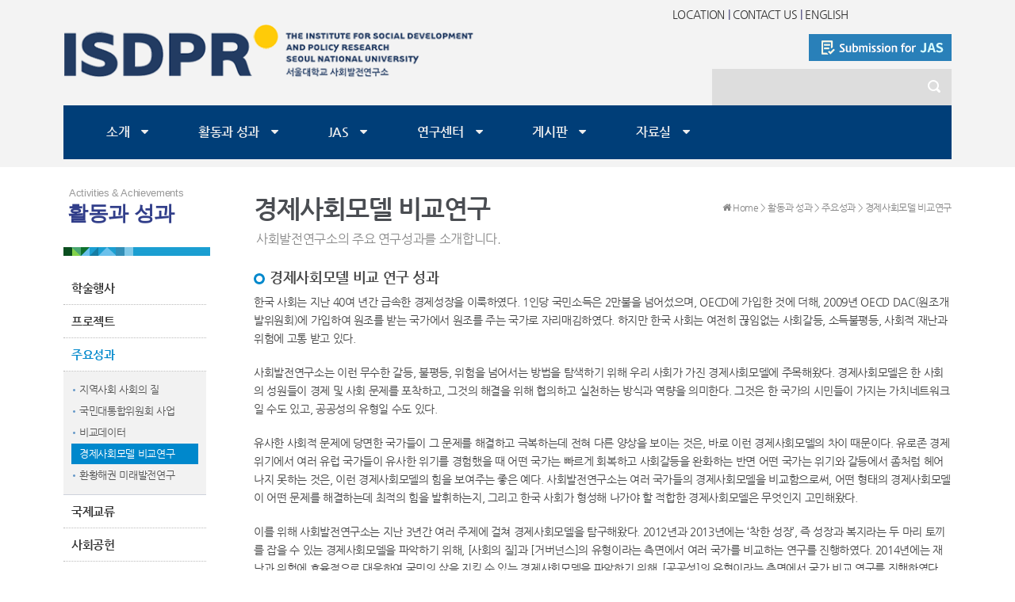

--- FILE ---
content_type: text/html; charset=UTF-8
request_url: https://www.isdpr.org/activities/result/04
body_size: 8323
content:
<!DOCTYPE html>
<html lang="ko">
<head>
  <meta http-equiv="X-UA-Compatible" content="IE=edge" />
  <meta charset="utf-8">
  <title>경제사회모델 비교연구 - 서울대학교 사회발전연구소</title>
  <meta name="keywords" content="" />
  <meta name="author" content="" />
  <meta name="description" content="" />
  <meta name="robots" content="ALL" />
  <meta name="google-translate-customization" content="96507eed4d0c20e1-509cf0d9a2eafab8-g0f7a3ab5e6b83414-12"></meta>
  <!-- Favicons-->
  <link rel="icon" href="/favicon.ico" type="image/x-icon" />
  <link rel="shortcut icon" href="/favicon.ico" type="image/x-icon" />
  <link rel="apple-touch-icon-precomposed" href="/mobileicon.png" />


  <link rel="stylesheet" href="/_skin/kor/css/base.css">
  <link rel="stylesheet" href="/_skin/kor/css/table.css">
  <link rel="stylesheet" href="/_skin/kor/css/boards.css?ver=2014-09-1x">
  <link rel="stylesheet" href="/_skin/kor/css/frame.css">
  <link rel="stylesheet" href="/_skin/kor/css/layout.css?ver=20190311-3">
  <link rel="stylesheet" href="/_skin/kor/css/content.css?ver=20180919-4">
  <link rel="stylesheet" href="/_skin/kor/css/main.css?ver=20180919-4">



  <link rel="stylesheet" href="/_skin/kor/css/fullcalendar.css">
  <link rel="stylesheet" href="/_skin/kor/css/font/font-awesome.min.css">
  <link rel="stylesheet" href="/_skin/kor/css/font.css">

  <link rel="stylesheet" href="/_skin/kor/css/vod/colorbox.css">
  <link rel="stylesheet" href="/_skin/kor/css/navi/flexinav.css" />
  <link rel="stylesheet" href="/_skin/kor/css/navi/scrollbars.css" />


  <!--[if IE 7]>
  <link rel="stylesheet" href="/_skin/kor/css/font/font-awesome-ie7.min.css">
  <![endif]-->

<!--[if lt IE 9]>
  <script src="http://html5shim.googlecode.com/svn/trunk/html5.js"></script>
<![endif]-->

<!--[if IE 7]><link rel="stylesheet" href="/_skin/kor/css/ie7.css" type="text/css" media="all" /><![endif]-->

  <script type="text/javascript" src="/js/jquery.min.js"></script>
  <script type="text/javascript" src="/js/jquery-migrate-1.1.1.min.js"></script>
  <script type="text/javascript" src="/js/jquery-ui-1.10.js"></script>

  <script type="text/javascript" src="/js/jquery.touchSwipe.min.js"></script>
  <script type="text/javascript" src="/js/vod/jquery.colorbox-min.js"></script>
  <script type="text/javascript" src="/js/zj-common.js?v2013-03-30"></script>
  <script type="text/javascript" src="/js/zj-calendar.js?v2013-03-30"></script>
  <script type="text/javascript" src="/js/zj-dialog.js?v2013-03-30"></script>
  <script type="text/javascript" src="/_skin/kor/js/zj-formutil.js"></script>

  <script type="text/javascript" src="/js/global.js"></script>
  <script type="text/javascript" src="/js/jquery.dateentry.min.js"></script>
  <script type="text/javascript" src="/js/jquery.timeentry.min.js"></script>

  <script type="text/javascript" src="/js/jquery.carouFredSel-6.2.1-packed.js"></script>

<script type="text/javascript">
var mno = "2";
var sno = "3";
</script>

</head>
<body>
<div class="top-wrap-bg">
  <div class="top-wrap fixwidth">
    <div class="container" style="height:130px;">
      <div class="col-19 columns clearfix ">
        <div class="col-09 columns alpha">
          <a href="/" class="top-logo"><img src="/_skin/kor/images/layout/t-logo3.png" alt="" /></a>
        </div>
        <div class="col-10 columns omega">

          <div class="top-quick">
            <span class="tq"><a href="/introduction/location">LOCATION</a> | <a href="mailto:isdpr@snu.ac.kr">CONTACT US</a> | <a href="/en">ENGLISH</a></span>
            <span class="google-trans" id="google_translate_element"></span>
          </div>
          <div class="top-contact">
            <a href="https://www.dbpiaone.com/isdprjas" target="_blank"><img src="/_skin/kor/images/layout/btn-submission-201904.png" alt="" /></a>
          </div>
          <div class="top-search">
            <div class="gdlr-header-search">
              <div class="gdl-search-form">
                <form id="searchform" action="/search" method="get">
                  <div class="search-text" id="search-text"><input type="text" name="q" /></div>
                  <input id="searchsubmit" type="submit" style="text-indent:-5000px">
                  <div class="clear"></div>
                </form>
              </div>
            </div>
          </div>
        </div><br class="clear" />


        <div class="top-nav fixwidth">
          <div id="flexinav1" class="flexinav flexinav_blue fixwidth">
            <!-- BEGIN FLEXINAV -->
            <div class="flexinav_wrapper fixwidth">
              <!-- Flexinav Container -->
              <ul class="flexinav_menu">
                <!-- Flexinav (left part) -->

                <li class="flexnav_mega" style="">
                  <span class="ml20"><a href="/introduction/message">소개</a><i class="ml15 icon-caret-down"></i></span>
                  <div class="flexinav_ddown flexinav_ddown_full">
                    <ul class="sub-menu">
                      <li><a href="/introduction/message">연구소장 인사</a></li>
                      <li><a href="/introduction/histroy_organization/overview" class="depth2">역사와 조직</a>
                        <ul>
                          <li><a href="/introduction/histroy_organization/overview">• 연구소개관</a></li>
                          <li><a href="/introduction/histroy_organization/history">• 연혁</a></li>
                          <li><a href="/introduction/histroy_organization/chief">• 역대연구소장</a></li>
                          <li><a href="/introduction/histroy_organization/organization">• 조직도</a></li>
                        </ul>
                      </li>

                      <li><a href="/introduction/people">사람들</a></li>
                      <li><a href="/download?ac=ac4e3bd6fa768c78a71d4b700b363c99">E-브로슈어</a></li>
                      <li><a href="/introduction/newsletter">뉴스레터</a></li>
                      <li><a href="/introduction/location">위치안내</a></li>
                    </ul>
                  </div>
                </li>
                <li class="flexnav_mega">
                  <span><a href="/activities/acacdemic_activities/colloquium">활동과 성과</a><i class="ml15 icon-caret-down"></i></span>
                  <div class="flexinav_ddown flexinav_ddown_full">
                    <ul class="sub-menu">
                      <li><a href="/activities/acacdemic_activities/colloquium" class="depth2">학술행사</a>
                        <ul>
                          <li><a href="/activities/acacdemic_activities/colloquium">• 콜로키움</a></li>
                          <li><a href="/activities/acacdemic_activities/forum">• 정책 대 정책 포럼</a></li>
                          <li><a href="/activities/acacdemic_activities/conference">• 인구센터 집담회</a></li>
                          <li><a href="/activities/acacdemic_activities/special_lecture">• 특별강연</a></li>
                          <li><a href="/activities/acacdemic_activities/international_academic_conferences">• 국제학술회의</a></li>
                        </ul>
                      </li>
                      <li><a href="/activities/project/ongoing" class="depth2">프로젝트</a>
                        <ul>
                          <li><a href="/activities/project/ongoing">• 진행중</a></li>
                          <li><a href="/activities/project/end">• 종료</a></li>
                        </ul>
                      </li>
                      <li><a href="/activities/result/01">주요성과</a>
                        <ul>
                          <li><a href="/activities/result/01">• 지역사회 사회의 질</a></li>
                          <li><a href="/activities/result/02">• 국민대통합위원회 사업</a></li>
                          <li><a href="/activities/result/03">• 비교데이터</a></li>
                          <li><a href="/activities/result/04">• 경제사회모델 비교연구</a></li>
                          <li><a href="/activities/result/05">• 환황해권 미래발전연구</a></li>
                        </ul>
                      </li>
                      <li><a href="/activities/international_exchanges">국제교류</a></li>
                      <li><a href="/activities/social_contributions/SQ" class="depth2">사회공헌</a>
                        <ul>
                          <li><a href="/activities/social_contributions/SQ">• SQ수업</a></li>
                          <li><a href="/activities/social_contributions/netminer">• Netminer 교육</a></li>
                          <li><a href="/activities/social_contributions/open_lecture">• 공개강좌</a></li>
                        </ul>
                      </li>
                    </ul>
                  </div>
                </li>
                <li class="flexnav_mega">
                  <span><a href="/JAS/About_the_Journal">JAS</a><i class="ml15 icon-caret-down"></i></span>
                  <div class="flexinav_ddown flexinav_ddown_full">
                    <ul class="sub-menu">
                      <li><a href="/JAS/About_the_Journal">About the Journal</a>
                        <ul>
                           <li><a href="/JAS/About_the_Journal">• About the Journal</a>
                           <li><a href="/JAS/Ethics_Statement">• Ethics & Statement</a></li>
                           <li><a href="/JAS/affiliation">• Affiliation</a></li>
                        </ul>
                      </li>
                      <li><a href="/JAS/Editorial_Committee_and_Contacts">Editorial Committee & Contacts</a></li>
                      <li><a href="/JAS/notice">Notice</a></li>
                      <li><a href="/JAS/Submission_Guidelines">Submission & Guidelines</a>
                        <ul>
                           <li><a href="/JAS/Submission_Guidelines">• Submission & Guidelines</a>
                           <li><a href="/JAS/Format_Requirements">• Format Requirements</a></li>
                        </ul>
                      </li>
                      <li><a href="/JAS/get_Journals/journal-of-asian-sociology">Get Journals</a>
                        <ul>
                          <li><a href="/JAS/get_Journals/journal-of-asian-sociology">• Published Issues</a></li>
                          <li><a href="https://goo.gl/Lra9pD" target="_blank">• Scopus <i class=" icon-external-link"></i></a></li>
                          <li><a href="http://www.dbpia.co.kr/Journal/IssueList/PLCT00001952" target="_blank">• DBpia <i class=" icon-external-link"></i></a></li>
                          <li><a href="/JAS/get_Journals/subscribe">• Subscribe</a></li>
                        </ul>
                      </li>
                    </ul>
                  </div>
                </li>
                <li class="flexnav_mega">
                  <span><a href="/research_center/population_and_aging_social_research_center/overview">연구센터</a><i class="ml15 icon-caret-down"></i></span>
                  <div class="flexinav_ddown flexinav_ddown_full">
                    <ul class="sub-menu">
                      <li><a href="/research_center/population_and_aging_social_research_center/overview" class="depth2">인구 및 고령사회 연구센터</a>
                        <ul>
                          <li><a href="/research_center/population_and_aging_social_research_center/overview">• 소개</a></li>
                          <li><a href="/research_center/population_and_aging_social_research_center/contents">• 연구내용</a></li>
                        </ul>
                      </li>
                      <li><a href="/research_center/SNCC/overview" class="depth2">미래세대 연구센터</a>
                        <ul>
                          <li><a href="/research_center/SNCC/overview">• 소개</a></li>
                          <li><a href="/research_center/SNCC/contents">• 연구내용</a></li>
                        </ul>
                      </li>
                    </ul>
                  </div>
                </li>
                <li class="flexnav_mega">
                  <span><a href="/boards/notice">게시판</a><i class="ml15 icon-caret-down"></i></span>
                  <div class="flexinav_ddown flexinav_ddown_full">
                    <ul class="sub-menu">
                      <li><a href="/boards/notice">공지사항</a></li>
                      <li><a href="/boards/press">언론 속 ISDPR</a></li>
                      <li><a href="/boards/gallery">갤러리</a></li>
                    </ul>
                  </div>
                </li>
                <li class="flexnav_mega">
                  <span><a href="/data/ISDPR_series">자료실</a><i class="ml15 icon-caret-down"></i></span>
                  <div class="flexinav_ddown flexinav_ddown_full">
                    <ul class="sub-menu">
                      <li><a href="/data/ISDPR_series">사회발전연구소 총서</a></li>
                      <li><a href="/data/paper">논문</a></li>
                      <li><a href="/data/library/survey">ISDPR 도서관</a></li>
                      <li><a href="/data/50th/home">50주년 기념페이지</a>
                        <ul>
                          <li><a href="/data/50th/home">• 행사자료</a></li>
                          <li><a href="/data/50th/gallery">• 갤러리</a></li>
                        </ul>
                      </li>
                    </ul>
                  </div>
                </li>
              </ul>
              <!-- Flexinav (left part) -->
            </div>
            <!-- Flexinav Container -->
          </div>
          <!-- END FLEXINAV -->
        </div>
      </div>
    </div>
  </div>
</div>
<div style="background:#f3f3f3;height:10px;margin-bottom:0px"></div>
<div id="container" class="container">
  <div class="fixwidth col-19 columns clearfix">
    <div class="col-04 columns alpha">
<style>
.lnb-wrap {width: 100%;min-height:550px;float:left;margin:20px 0 30px 0;}

.lmu-box {width:200px;padding-bottom:0px;}
h2.lmu-tit {width:180px;font-size:26px;font-weight:600;color:#313e8a;line-height:26px;padding:0px 0 40px 5px;font-family:'malgun gothic', '맑은 고딕';background:url(/_skin/kor/images/layout/smu-bgbar.gif) no-repeat 0 bottom ;}
h2.lmu-tit p {font-family:'Segoe UI','SegoeUI', 'Segoe', 'Arial';font-size:13px;color:#999;margin-left:2px;font-weight:normal;}

.lmu-list{width:180px;font-size:15px;margin:20px 0 0 0px;list-style:none}
.lmu-list li a{display:block;}
.lmu-list a.depth-01{padding:13px 2px 13px 10px; font-weight:600; color:#333;line-height:15px; border-bottom:1px dotted #bbb;}
.lmu-list a:hover.depth-01,
.lmu-list a.depth-01.on
{color:#0088CC; font-weight:bold;/*background:url(/_skin/kor/images/icon/ico-arrow-blue.gif) no-repeat right 15px;*/text-decoration:none}

.lmu-list .depth-02{font-size:13px;margin:0px 0;background:#f2f2f2;border-bottom:1px solid #ced2db;list-style:none;padding:10px 10px;}
.lmu-list .depth-02 li{padding-bottom:1px;}
.lmu-list .depth-02 a{color:#555; margin-left:0px;padding:6px 0 6px 10px;line-height:14px;background:url(/_skin/kor/images/icon/bul-sblue.png) no-repeat 2px 12px;}
.lmu-list .depth-02 a.on,
.lmu-list .depth-02 a:hover{color:#fff;background:#0088CC;text-decoration:none;font-size:13px;}

</style>

<div class="lnb-wrap noprint">
  <div class="lmu-box">
    <div class="lmutit-wrap">
      <h2 class="lmu-tit"><p>Activities & Achievements</p>활동과 성과</h2>
    </div>
    <ul class="lmu-list">
      <li><a class="depth-01 " href="/activities/acacdemic_activities/colloquium">학술행사</a>
      </li>
      <li><a class="depth-01 " href="/activities/project/ongoing">프로젝트</a>
      </li>
      <li><a class="depth-01 on" href="/activities/result/01">주요성과</a>
        <ul class="depth-02">
          <li><a href="/activities/result/01" class="">지역사회 사회의 질</a></li>
          <li><a href="/activities/result/02" class="">국민대통합위원회 사업</a></li>
          <li><a href="/activities/result/03" class="">비교데이터</a></li>
          <li><a href="/activities/result/04" class="on">경제사회모델 비교연구</a></li>
          <li><a href="/activities/result/05" class="">환황해권 미래발전연구</a></li>
        </ul>
      </li>
      <li><a class="depth-01 " href="/activities/international_exchanges">국제교류</a></li>
      <li><a class="depth-01 " href="/activities/social_contributions/SQ">사회공헌</a>
      </li>
    </ul>







  </div><!--// lmu-box -->
</div><!--// lnb-wrap -->
    </div>
    <div class="col-15 columns omega">
<style>
.contents-tit {padding:36px 0 30px;position:relative;}
.contents-tit h1 {font-size:32px;line-height:100%;font-weight:600;color:#4a4d52;margin:0;letter-spacing:-1px;}
.contents-tit h2 {font-size:16px; line-height:100%;color:#888;font-family:'Nanum Gothic','NanumGothic','malgun gothic';margin:15px 0 0 3px;font-weight:normal}
.contents-tit h2 span {font-weight:bold;color:#41AB6B}
.contents-tit .path {position:absolute;top:40px;right:0;font-size:12px;color:#888}
</style>

<div class="contents-tit">
  <div class="path"><i class="icon-home"></i> Home > 활동과 성과 > 주요성과 > 경제사회모델 비교연구</div>
  <h1>경제사회모델 비교연구</h1>
  <h2>사회발전연구소의 주요 연구성과를 소개합니다.</h2>
</div>


<h3 class="con-tit mb10">경제사회모델 비교 연구 성과</h3>
<!--div class="mb30"><img src="/_skin/kor/images/contents/img-0401.gif" alt="" class="img-bd" /></div-->
<div class="mb20">한국 사회는 지난 40여 년간 급속한 경제성장을 이룩하였다. 1인당 국민소득은 2만불을 넘어섰으며, OECD에 가입한 것에 더해, 2009년 OECD DAC(원조개발위원회)에 가입하여 원조를 받는 국가에서 원조를 주는 국가로 자리매김하였다. 하지만 한국 사회는 여전히 끊임없는 사회갈등, 소득불평등, 사회적 재난과 위험에 고통 받고 있다.</div>
<div class="mb20">사회발전연구소는 이런 무수한 갈등, 불평등, 위험을 넘어서는 방법을 탐색하기 위해 우리 사회가 가진 경제사회모델에 주목해왔다. 경제사회모델은 한 사회의 성원들이 경제 및 사회 문제를 포착하고, 그것의 해결을 위해 협의하고 실천하는 방식과 역량을 의미한다. 그것은 한 국가의 시민들이 가지는 가치네트워크일 수도 있고, 공공성의 유형일 수도 있다.</div>
<div class="mb20">유사한 사회적 문제에 당면한 국가들이 그 문제를 해결하고 극복하는데 전혀 다른 양상을 보이는 것은, 바로 이런 경제사회모델의 차이 때문이다. 유로존 경제 위기에서 여러 유럽 국가들이 유사한 위기를 경험했을 때 어떤 국가는 빠르게 회복하고 사회갈등을 완화하는 반면 어떤 국가는 위기와 갈등에서 좀처럼 헤어나지 못하는 것은, 이런 경제사회모델의 힘을 보여주는 좋은 예다. 사회발전연구소는 여러 국가들의 경제사회모델을 비교함으로써, 어떤 형태의 경제사회모델이 어떤 문제를 해결하는데 최적의 힘을 발휘하는지, 그리고 한국 사회가 형성해 나가야 할 적합한 경제사회모델은 무엇인지 고민해왔다.</div>
<div class="mb20">이를 위해 사회발전연구소는 지난 3년간 여러 주제에 걸쳐 경제사회모델을 탐구해왔다. 2012년과 2013년에는 &lsquo;착한 성장&rsquo;, 즉 성장과 복지라는 두 마리 토끼를 잡을 수 있는 경제사회모델을 파악하기 위해, [사회의 질]과 [거버넌스]의 유형이라는 측면에서 여러 국가를 비교하는 연구를 진행하였다. 2014년에는 재난과 위험에 효율적으로 대응하여 국민의 삶을 지킬 수 있는 경제사회모델을 파악하기 위해, [공공성]의 유형이라는 측면에서 국가 비교 연구를 진행하였다.</div>
<div class="mb20"><img src="/_skin/kor/images/contents/img-0402.gif" alt="" class="right-img img-bd" /> 주요 연구 결과는 다음과 같다. 우선 재난 대응에서 차이를 낳는 경제사회모델인 [공공성]은 &lsquo;공익성&rsquo;, &lsquo;공정성&rsquo;, &lsquo;공민성&rsquo;, &lsquo;공개성&rsquo;이라는 세부 구성 요소로 구성된다. 공익성은 공공의 이익을 위한 자원 배분 정도를, 공정성은 자원의 공평한 분배를 의미한다. 공민성은 공동 이익과 관련된 문제에서 시민 참여의 정도를, 공개성은 의사결정 과정의 개방성과 투명성을 의미한다. 이런 네 가지 구성요소는 한 사회가 세월호 참사 같은 재난에 어떻게 대응하는지를 결정하는 핵심적 요인이 된다. 네덜란드와 독일 같은 경우 네 구성 요소의 수준이 모두 높아, 재난 대응이 매우 효율적이고 적합함을 확인할 수 있었다. 높은 공공성에 힘입어, 독일은 아직 발생하지도 않은 원자력 발전소의 위험을 미리 감지하고 탈핵 정책을 시도할 수 있었으며 네덜란드는 1953년 대홍수 이후 높은 수준의 재난 대응 체계를 구성할 수 있었다. 미국 같은 경우 공민성과 공개성은 높게 형성되어 있으나, 공익성과 공정성은 낮은 편이다. 이는 허리케인 카트리나로 인한 피해에 대한 대응에서 사회적 취약층(빈곤층, 흑인)을 적극적으로 고려하지 못하고, 그 결과 위험이 그들에게 집중되는 결과를 낳았다. 높은 공민성과 공개성을 토대로 재난 대응에서 시민참여를 활성화할 수는 있었으나, 사회경제적 지위 차이에서 오는 자원동원력의 차이를 사회가 제대로 보완하지 못하였기 때문이다.</div>
<div class="mb20">한국과 일본 같은 경우에는 공공성을 구성하는 네 가지 구성요소의 모든 부분에서 열악한 수준을 드러냈다. 이런 열악함은 재난에 대한 민주적 참여는 물론 공공성을 고려한 정책도 이끌어내지 못했다. <br />그 결과 한국과 일본은 각각 후쿠시마 원전 사고와 세월호 참사라는 끔찍한 재난을 경험하게 되었으며, 그 대응과 대책에서도 각각 여러 난점을 노출하고 있는 형편이다. 좀 더 일반적으로, 성장과 복지라는 두 가지 목표를 달성하는 데에는 해당 사회가 가지고 있는 [사회의 질]의 수준과 공공 문제를 해결하는 [거버넌스]의 유형이 큰 영향을 미치고 있음을 확인할 수 있었다.</div>
<h5 class="con-tit mb10">사회의 질 구성요소</h5>
<div class="mb20"><img src="/_skin/kor/images/contents/img-0403.png" alt="" class="img-bd" /></div>
<div class="mb20">단순히 복지 지출의 비중을 더 늘리는 것으로는 성장과 복지라는 두 가지 목표를 달성할 수 없다. 사회의 질을 높은 수준으로 유지하여야만, 예를 들어 높은 수준의 신뢰와 낮은 수준의 부패를 유지해야만 복지의 확대가 성장의 동력을 저해하지 않기 때문이다. 그리스, 이탈리아 같은 남유럽 국가들이 최근에 경험한 경제 위기(유로존 위기)와 그로 인한 여러 사회적 어려움은, 사회의 질을 제고하지 않은 상태에서 사회지출의 확대가 가져오는 결과를 보여준다. 한국이 향후 예상되는 위기에 현명하게 대처하고 성장과 복지라는 두 마리 토끼를 달성하기 위해서는, 복지 지출을 늘리는 한편 신뢰 제고와 부패 척결 등 사회의 질 향상을 위한 정책이 필요하며 여러 정책을 결정하고 집행하는 방식에서 지금보다 여러 주체들이 참여하는 합의적 의사 결정 구조를 확보할 필요가 있다. 이를 위해 현재보다 사회적 안전망이 확충될 필요가 있고, 합의과정의 투명성과 절차의 민주성을 확보해야 한다. 사회적 안전망이 미비한 상태에서는 주요한 대화의 주체들이(특히 노동자) 대화와 합의에 참여할 수 없으며 투명성과 민주성이 없어서는 이런 합의를 실천할 동력을 얻을 수 없기 때문이다. 이런 제반 과정을 통해 높은 수준의 사회의 질과 합의적 거버넌스를 형성해야 성장과 복지 둘 모두를 놓치지 않는 &lsquo;착한 성장&rsquo;을 달성할 수 있다.</div>
<div class="mb20">사회발전연구소는 이처럼 한 사회의 경제사회모델이 그 사회의 여러 역량과 성과, 즉 복지를 동반한 성장이나 재난에 대한 효율적 대응에 많은 영향을 미치고 있음을 여러 사회의 경제사회모델을 비교 분석함으로써 실증해왔다. 향후에도 경제사회모델이라는 관점에서 한국 사회의 침로를 모색하기 위해 더 많은 연구가 진행될 예정이다.</div>
<h5 class="con-tit mb10">가치네트워크 비교</h5>
<div class="mb30"><img src="/_skin/kor/images/contents/img-0404.png" alt="" /></div>

    </div>

  </div><!--// end fixwidth -->
</div><!--// end container -->

<style>
/*footer*/
.f-link {width:100%;background:#262626;color:#999;font-size:13px;line-height:22px;min-width:1140px;padding:50px 0 50px;margin-top:50px}
.f-link-top {margin-top:0px}
.f-link h4 {color:#ccc;font-size:18px;font-weight:bold;margin-bottom:15px;}
.f-link a {color:#888}
.f-link a:hover {text-decoration:none;color:#9dd1f0}


.r-link {list-style:none;width:220px;}
.r-link li {padding:10px 0px;border-bottom:1px solid #333}
.r-link li a {color:#999}
.r-link li a:hover {text-decoration:none;color:#9dd1f0}

.footer {width:100%;background:#111111;margin-top:0px;color:#888;min-width:1140px;font-size:14px;line-height:60px;}

a.link-privacy { display:inline-block; margin-top:20px; padding:0 10px; font-weight:bold; color:#c1a783 !important; border:1px solid #c1a783;}
a.link-privacy:hover { color:#e1c840 !important; border:1px solid #e1c840; }

</style>



<div class="f-link ">
  <div class="container">
    <div class="col-19 columns clearfix">
      <div class="col-05 columns alpha">

        <h4>Contact Information</h4>
        <p class="mb10"><i class="icon-phone-sign"></i> Phone : 02-880-8799</p>
        <p class="mb10"><i class="icon-envelope"></i> Email : isdpr@snu.ac.kr</p>
        <p class="mb10"><i class="icon-home"></i> 151-742 서울시 관악구 관악로 1 <br />서울대학교 종합연구동 220동 540호 </p>
        <p class="mb">
          <a href=""><i class="icon-facebook-sign icon-2x"></i></a>
          <a href=""><i class="icon-twitter-sign icon-2x ml5"></i></a>
          <a href=""><i class="icon-google-plus-sign icon-2x ml5"></i></a>
        </p>
        <p><a href="https://www.snu.ac.kr/personal_information" class="link-privacy" target="_blank" title="새창으로 열림" rel="noopener noreferrer">개인정보처리방침</a></p>
      </div>


      <div class="col-04 columns">
&nbsp;
      </div>

      <div class="col-05 columns">
        <h4>관련사이트</h4>
        <ul class="r-link">
          <li><i class="icon-ok"></i> <a href="http://social.snu.ac.kr/" target="_blank" title="새창으로 열림">서울대학교 사회과학대학</a></li>
          <li><i class="icon-ok"></i> <a href="http://sociallib.snu.ac.kr/" target="_blank" title="새창으로 열림">서울대학교 사회과학도서관</a></li>
          <li><i class="icon-ok"></i> <a href="http://library.snu.ac.kr/index.ax" target="_blank" title="새창으로 열림">서울대학교 중앙도서관</a></li>
          <li><i class="icon-ok"></i> <a href="http://snu.ac.kr/" target="_blank" title="새창으로 열림">서울대학교 대표홈페이지</a></li>
        </ul>
      </div>
      <div class="col-05 columns omega">
        <img src="/_skin/kor/images/layout/f-logo.png" alt="" />
        <p class="mt20 FS12 LH24">
        사회발전연구소는 1960년대에 인구연구소로 시작하여 한국사회의 다각적인 발전 관련 연구를 추진해 왔으며, 최근에는 국제화·세계화를 폭넓게 연구에 포함시키고자 한국연구재단 중점연구소 과제 “사회발전과 사회의 질: 한국, 동아시아, OECD 국가 국제비교와 한국사회의 질적 전환 모델 연구”를 수행하고 있습니다.
        </p>
      </div>
    </div>
  </div>
</div>

<div class="footer">
  <div class="container">
    <div class="col-19 columns clearfix">
      © 2015 The Institute for Social Development and Policy Research. All Rights Reserved.
    </div>
  </div>
</div>

<div class="toTop" style=""><i class="icon-arrow-up"></i> TOP</div>


<script type="text/javascript">
function googleTranslateElementInit() {
  new google.translate.TranslateElement({pageLanguage: 'ko', layout: google.translate.TranslateElement.InlineLayout.SIMPLE, multilanguagePage: true}, 'google_translate_element');
}
</script>
<script type="text/javascript" src="//translate.google.com/translate_a/element.js?cb=googleTranslateElementInit"></script>

<!-- Go to www.addthis.com/dashboard to customize your tools -->
<script type="text/javascript" src="//s7.addthis.com/js/300/addthis_widget.js#pubid=ra-4e11810b6aeeb7cd" async="async"></script>

<script type="text/javascript">



</script>
</body>
</html>

--- FILE ---
content_type: text/css
request_url: https://www.isdpr.org/_skin/kor/css/table.css
body_size: 944
content:
table.tbs-01 {width:100%;border:0;border-color:transparent;text-align:left;font-size:13px;border-collapse: collapse;border-spacing: 0;}
table.tbs-01 td, table.tbs-01 th{padding:8px 10px;border:1px solid #dedede;vertical-align:middle;}
table.tbs-01 th{background:#eff5f8;font-weight:700;color:#444;}
table caption{visibility:hidden;overflow:hidden;width:1px;height:1px;font-size:0;line-height:0}
table.tbs-01 tr.tline {border-top:2px solid #f15a23}

table.tbs-01.bt-red {border-top:2px solid #b8422f}
table.tbs-01.bt-gray {border-top:2px solid #777}
table.tbs-01.bt-black {border-top:2px solid #555}
table.tbs-01.bt-blue {border-top:2px solid #0088CC}

table.tbs-01 td.bg-red, table.tbs-01 th.bg-red, table.tbs-01 tr.bg-red {background-color:#f3e5eb}
table.tbs-01 td.bg-green, table.tbs-01 th.bg-green, table.tbs-01 tr.bg-green {background-color:#e3f2e0}



table.tbs-01.nbd-h td, table.tbs-01.nbd-h th {border-left:none;border-right:none}

table.tbs-01.td-hover td:hover{background:#f6f6f6}
table.tbs-01.tr-hover tr:hover{background:#f6f6f6}

table.tbs-01.pdd20 td, table.tbs-01.pdd20 th{padding:20px 15px;}
table.tbs-01.pdd10 td, table.tbs-01.pdd10 th{padding:10px 15px;}
table.tbs-01.val-top td, table.tbs-01.val-top th{vertical-align:text-top !important;}

table.tbs-01 td.tl { text-align:left; }

table.tbs-01 th:first-child, table.tbs-01 td:first-child { border-left:none; }
table.tbs-01 th:last-child, table.tbs-01 td:last-child { border-right:none; }


table.tbs-01 .speaker {margin-top:3px;color:#313e8a;font-size:13px;}

/* thead�� th �Ʒ� ���� ����, Ÿ ����Ʈ�� �� �ٸ��� ������? */
table.tbs-01 thead th  { border-bottom:none !important; }






table.tbs-02 {width:100%;border:0;border-color:transparent;text-align:left;border-collapse: collapse;border-spacing: 0;}
table.tbs-02 td, table.tbs-02 th{padding:8px 10px;border:1px solid #dedede;vertical-align:middle;line-height:20px;}
table.tbs-02 th{background:#f8f8f8;font-weight:700;color:#444;text-align:center;}
table caption{visibility:hidden;overflow:hidden;width:1px;height:1px;font-size:0;line-height:0}
table.tbs-02 tr.tline {border-top:2px solid #f15a23}
table.tbs-02.bt-red {border-top:2px solid #b8422f}
table.tbs-02.bt-gray {border-top:2px solid #777}
table.tbs-02.bt-gray2 {border-top:2px solid #999}

table.tbs-02.bt-black {border-top:2px solid #555}
table.tbs-02 td.bg-red, table.tbs-02 th.bg-red, table.tbs-02 tr.bg-red {background-color:#f3e5eb}
table.tbs-02 td.bg-green, table.tbs-02 th.bg-green, table.tbs-02 tr.bg-green {background-color:#e3f2e0}



table.tbs-02.nbd-h td, table.tbs-02.nbd-h th {border-left:none;border-right:none}

table.tbs-02.td-hover td:hover{background:#fff8f8}
table.tbs-02.tr-hover tr:hover{background:#fff8f8}

table.tbs-02.pdd20 td, table.tbs-02.pdd20 th{padding:12px 20px;}
table.tbs-02.pdd10 td, table.tbs-02.pdd10 th{padding:15px 10px;}
table.tbs-02.val-top td, table.tbs-02.val-top th{vertical-align:text-top !important;}

table.tbs-02 td.tl { text-align:left; }

table.tbs-02 th:first-child, table.tbs-02 td:first-child { border-left:none; }
table.tbs-02 th:last-child, table.tbs-02 td:last-child { border-right:none; }


table.tbs-02 thead th  { border-bottom:none !important; }





table.tbs-03 {width:100%;border:0;border-color:transparent;text-align:left;border-collapse: collapse;border-spacing: 0;}
table.tbs-03 td, table.tbs-03 th{padding:8px 12px;border:1px solid #dedede;vertical-align:middle;line-height:22px;}


table.tbs-03 th{background:#f8f8f8;font-weight:700;color:#444;}
table caption{visibility:hidden;overflow:hidden;width:1px;height:1px;font-size:0;line-height:0}
table.tbs-03 tr.tline {border-top:2px solid #f15a23}
table.tbs-03.bt-red {border-top:1px solid #F06060}
table.tbs-03.bt-gray {border-top:2px solid #777}
table.tbs-03.bt-black {border-top:2px solid #555}
table.tbs-03 td.bg-red, table.tbs-03 th.bg-red, table.tbs-03 tr.bg-red {background-color:#f3e5eb}
table.tbs-03 td.bg-green, table.tbs-03 th.bg-green, table.tbs-03 tr.bg-green {background-color:#e3f2e0}



table.tbs-03.nbd-h td, table.tbs-03.nbd-h th {border-left:none;border-right:none}

table.tbs-03.td-hover td:hover{background:#fff8f8}
table.tbs-03.tr-hover tr:hover{background:#fff8f8}

table.tbs-03.pdd20 td, table.tbs-03.pdd20 th{padding:12px 20px;}
table.tbs-03.pdd10 td, table.tbs-03.pdd10 th{padding:10px 15px;}


table.tbs-03.val-top td, table.tbs-03.val-top th{vertical-align:text-top !important;}

table.tbs-03 td.tl { text-align:left; }

table.tbs-03.bl-8 th:first-child, table.tbs-03.bl-8 td:first-child { border-left:4px solid #888; }





--- FILE ---
content_type: text/css
request_url: https://www.isdpr.org/_skin/kor/css/frame.css
body_size: 660
content:
/* Grid
================================================== */
.container                                  { position: relative; width: 1140px; margin: 0 auto; padding: 0;min-width:1140px}
.container .column,
.container .columns                         { float: left; display: inline; margin-left: 10px; margin-right: 10px; max-height: 999999px;}
.row                                        { margin-bottom: 20px; }

/* Nested Column Classes */
.column.alpha, .columns.alpha               { margin-left: 0; }
.column.omega, .columns.omega               { margin-right: 0; }


/* Base Grid */
.container .col-01.column,
.container .col-01.columns                  { width: 40px;  }
.container .col-02.columns                  { width: 100px; }
.container .col-03.columns                  { width: 160px; }
.container .col-04.columns                  { width: 220px; }
.container .col-05.columns                  { width: 280px; }
.container .col-06.columns                  { width: 340px; }
.container .col-07.columns                  { width: 400px; }
.container .col-08.columns                  { width: 460px; }
.container .col-09.columns                  { width: 520px; }
.container .col-10.columns                  { width: 580px; }
.container .col-11.columns                  { width: 640px; }
.container .col-12.columns                  { width: 700px; }
.container .col-13.columns                  { width: 760px; }
.container .col-14.columns                  { width: 820px; }
.container .col-15.columns                  { width: 880px; }
.container .col-16.columns                  { width: 940px;}
.container .col-17.columns                  { width: 1000px;}
.container .col-18.columns                  { width: 1060px;}
.container .col-19.columns                  { width: 1120px;}
.container .col-20.columns                  { width: 1180px;}


/* #Clearing
================================================== */

/* Self Clearing Goodness */
.container:after { content: "\0020"; display: block; height: 0; clear: both; visibility: hidden; }

/* Use clearfix class on parent to clear nested columns,
or wrap each row of columns in a <div class="row"> */
.clearfix:before,
.clearfix:after,
.row:before,
.row:after {
content: '\0020';
display: block;
overflow: hidden;
visibility: hidden;
width: 0;
height: 0; }
.row:after,
.clearfix:after {
clear: both; }
.row,
.clearfix {
zoom: 1; }

/* You can also use a <br class="clear" /> to clear columns */
.clear {
clear: both;
display: block;
overflow: hidden;
visibility: hidden;
width: 0;
height: 0;
}


--- FILE ---
content_type: text/css
request_url: https://www.isdpr.org/_skin/kor/css/layout.css?ver=20190311-3
body_size: 5105
content:
/* #Site Styles
================================================== */
#container { overflow:hidden; }
.container img { max-width:100%; }


.top-wrap-bg {
width:100%;/*background-image: url(../images/layout/t-bg-011.jpg);background-position: center -50%;*/
}
.top-wrap {width:100%;min-width:1140px;height:201px;position:relative;
background-color:#f3f3f3;color:#262262}

.top-wrap .top-logo{margin-top:30px;display:block}
.top-wrap .top-quick{margin:5px 0 8px;text-align:right;position:relative;border:0px solid red;height:30px}
.top-wrap .top-quick .tq {position:absolute;top:2px;right:130px;width:300px;}

.google-trans {position:absolute;right:0px;}
.top-wrap .top-contact{height:34px;margin-bottom:10px;text-align:right;border:0px solid red}
.top-wrap .top-search{position:relative;}

.top-wrap form {display: block;margin-top: 0em;}

/*--- search form ---*/
.gdl-search-form{ padding-right: 22px; position: relative; }
.gdl-search-form input[type="text"]{ border-width: 0px; border-style: solid; width: 94%; padding: 16px 18px;
  -moz-border-radius: 3px; -webkit-border-radius: 3px; border-radius: 3px; }
.gdl-search-form input[type="submit"] { position: absolute; right: 14px; top: 50%; margin: -9px 0px 0px;
  width: 16px; height: 16px; padding: 0px; background-color: transparent; background-size: 16px 16px;
  /*background-image: url('icon-search-d.png');*/ border: none; }

.gdlr-header-search{ float: right; width: 52%; clear: right; }
.gdlr-header-search .gdl-search-form{ padding-right: 42px; }
.gdlr-header-search .search-text input{ font-size: 13px; }
.gdlr-header-search .gdl-search-form input[type="text"]{ width: 100%; border: 0px; margin: 0px; padding: 15px 21px;
  -moz-border-radius: 0px; -webkit-border-radius: 0px; border-radius: 0px; }
.gdlr-header-search .gdl-search-form input[type="submit"] { background-image: url('../images/icon-search.png'); }

.gdl-search-form input{ background-color: #555; }
.gdl-search-form input{ color: #9d9d9d; }
.gdl-search-form input{ border-color: #ebebeb; }

.gdlr-header-search .gdl-search-form input[type="text"]{ background-color: #ddd; /*opacity: 0.3;filter: alpha(opacity=30);*/}
.gdlr-header-search .gdl-search-form input[type="text"]{ color: #ffffff; }


.top-wrap .top-nav {width:1120px;min-width:1120px;z-index:999}


.sub-menu {list-style:none;padding:0 20px 0px 20px}
.sub-menu li {font-size:16px;float:left;}
.sub-menu li a {display:block;font-weight:bold;margin-right:60px}
.sub-menu li a.depth2 {margin-bottom:8px;}

.sub-menu li li{float:none;list-style:none;font-size:14px;line-height:26px;}
.sub-menu li li a {display:block;font-weight:normal;margin-right:60px}
.sub-menu li li a:hover{text-decoration:underline}
.sub-menu:after { clear:both;content: ""; display:block;font-size:0;line-height:0px;height:0px;}







/* #Page Styles
================================================== */
ol.number {}
ol.number > li {margin-left:20px; list-style:decimal;}
ul.ul_dash {}
ul.ul_dash li { padding-left:0px; margin-left:25px;  list-style:url('../images/common/li_dash.gif');}


blockquote {color: #666;background: #f7f7f7 url("../images/common/quote.png") no-repeat 30px 30px;}
blockquote {clear: both;margin: 0 0px 25px;padding: 29px 30px 29px 83px;font-size: 16px;position: relative;line-height: 24px;}
blockquote.htit {color: #666;background:url("../images/common/quote.png") no-repeat 0px 0px;}
blockquote.htit {clear: both;margin: 0 0px 0px;padding: 5px 30px 0px 50px;position: relative; z-index:10;}


/* 메인팝업 */
body.popbody { border:0 !important;padding:0 !important; margin:0 !important; }
.popwrap { margin:10px; }
#popwrap {padding:0;margin:0;}

.popupwrap { background-color:#fff;  }
.popcontentwrap {margin:0 0px 0px 0px; color:#333;}
.popcontent {  background-color:#fff; padding:15px 20px; }
.pop-title {background:#f9f9f9;border-top:1px dotted #ddd;border-bottom:1px solid #eee;line-height:1.7em;padding:10px 10px 7px 10px;}

#pop_footer { background-color:#3a3a3a; height:15px; padding:5px 0 5px 0; color:#425131; margin-top:00px; }

#pop_footer .checkbox {border:none;}

#pop_footer .today {float:left; padding:0 0 0 10px; color: #fff;font:11px dotum, tahoma}
#pop_footer .close {float:right; padding:2px 10px 0 0; color: #fff;font:11px dotum, tahoma}
#pop_footer .close a {text-decoration:none; color:#fff;}
#pop_footer .close a:hover {text-decoration:underline; color:#fff;}

#pop_footer ul { padding:0px; margin:0px; list-style:none;}
#pop_footer ul li { float:left; }
#pop_footer ul li.todaytxt { padding-left:5px; padding-top:2px; }

.toTop {
  border:0px solid #ccc;
  background:#0088CC;
  text-align:center;
  padding:5px 10px;
  position:fixed; /* this is the magic */
  bottom:10px; /* together with this to put the div at the bottom*/
  right:10px;
  cursor:pointer;
  display:none;
  color:#fff;
  font-family:tahoma;
  font-size:11px;}

/* cms */
.cmsinfo {text-align:right; margin-top: 50px; padding-top: 10px; border-top: 1px dotted #D0D0D0; color: #888; width: 100%; font-family: tahoma, dotum; font-size: 11px; }

/* dialog window */
.dlg_frame { width:500px; height:300px; position:absolute; left:0px; top:0px; z-Index:100000002; display:none; overflow:hidden;
-webkit-box-shadow: 0 4px 16px rgba(0,0,0,0.3);
-moz-box-shadow: 0 4px 16px rgba(0,0,0,0.3);
box-shadow: 0 4px 16px rgba(0,0,0,0.3);
background-clip: content-box;
-moz-background-clip: content;
-webkit-background-clip: content;
border: solid 1px #ccc;
border: solid 1px rgba(0,0,0,0.3);
outline: 0;
}

.dlg_titlebox { background-color:#fff; height:30px; border-bottom:1px solid #ddd;}
.dlg_titlebox:after { clear:both;content: "";display:block;font-size:0;line-height:0;height:0px;}
.dlg_title { float:left; width:240px; height:1.4em; margin:4px 0 0 5px; padding:0 0 0 10px; background: url(../images/dialog/logo.gif) left 4px no-repeat; color:#000; font-weight:bold; font-size:16px; cursor:move; overflow:hidden; text-overflow:ellipsis;border:0px solid red;}
.dlg_close { float:right;padding:0; margin:6px 5px 0px 0px; width:17px; height:17px; display: block; background: url(../images/dialog/close.gif) 0px 0px no-repeat; cursor:pointer;}
.dlg_close:hover { background-position: 0 -17px; }
.dlg_modal { position:absolute; left:0px; top:0px; width:100%; height:100%; z-Index:100000001; display:none; background-color:#000; opacity:.10; filter:Alpha(Opacity=10);}
.dlg_body { background-color:#fff; width:100%; height:277px; border:0px solid red;}
.dlg_dragbody { background-color:#fff; position:relative; left:0; top:0; z-Index:1002; width:100%; height:277px; border:0px solid red; display:none;}


/*typo*/

h2.con-copy {font-size:26px;line-height:30px;font-weight:700;color:#41AB6B;margin-bottom:30px;}
h3.con-stit {font:600 17px/18px 'Nanum Gothic', 'NanumGothic','Nanum Gothic','malgun gothic';color:#073375;margin:0 0 10px 0;}


h5.con-tit {margin-bottom:5px;font-weight:bold; font-size:16px; line-height:20px;color:#333;padding-left:10px;background:url(../images/icon/icon-hbar-blue.gif) 0 5px no-repeat !important}
h5.con-tit span {font-size:13px;margin-left:10px;}
h6.con-tit {font-size:14px;line-height:20px;font-weight:700;color:#444;padding-left:10px;margin-bottom:5px;background:url(../images/icon/bl_round.gif) 0 8px no-repeat !important}



h3.con-tit-g {margin-bottom:5px;font-size:18px; line-height:24px;color:#333;padding-left:10px;background:url(../images/icon/icon-hbar-gray2.gif) 0 4px no-repeat !important}
h3.con-tit-g-bar {margin-bottom:5px;font-size:20px; line-height:24px;color:#444;padding-left:10px;background:url(../images/icon/icon-hbar-red.gif) 0 4px no-repeat !important}

h4.con-tit {margin-bottom:5px;font-size:16px; line-height:22px;color:#222;}
h4.con-tit-ro {margin-bottom:5px;font-size:16px; line-height:22px;color:#444;padding-left:20px;background:url(../images/icon/bul-round-red.png) 0 4px no-repeat !important}


/*sv*/
.sv-bar {width:100%;background:#fff;position:relative}
.sv-bar:after { clear:both;content: ""; display:block;font-size:0;line-height:0px;height:0px;}
.sv-wrap {min-width:1140px;margin:0 auto 30px;position:relative; padding:50px 0 24px 0px;border-bottom:1px dashed #eee;}
.sv-wrap:before{
  content: "";
  position: absolute;
  height: 5px;
  border-top: 2px solid #D54F30;
  top: 38px;left:13px;
  width: 34px;
}

.sv-wrap h1 {font-size:42px; line-height:100%;color:#4a4d52;margin:0}
.sv-wrap h2 {font-size:18px; line-height:100%;color:#888;font-family:'malgun gothic';margin:10px 0 0 3px;font-weight:normal}
.sv-wrap h2 span {font-weight:bold;color:#41AB6B}

.sv_box {position:absolute;top:0px;right:0;width:269px;height:170px}
.sv_icon_1 {background:url(../images/layout/sv-01.png) no-repeat right top}

/*ctit*/
.visual-bar {width:100%;height:45px;min-width:1140px;position:relative;z-index:888;font-family:'Nanum Gothic','NanumGothic'}

.navi-bar {width:100%;height:44px;border-top:0px solid #333;border-bottom:1px solid #eee;position:relative; top:0px;
background-color:#fff;
/*opacity:0.8;
filter: alpha(opacity=80);
-moz-opacity:0.8;
-webkit-opacity:0.8;
*/
}
.navi-wrap {width:1140px;min-width:1000px;margin:0 auto;position:relative;top:0px;border-left:0px solid #ddd;border-right:0px solid #333;}
.navi-wrap:after { clear:both;content: ""; display:block;font-size:0;line-height:0px;height:0px;}


.navi-inner-bar > li {list-style:none;float:left;font-size: 13px;color:#777;position:relative;cursor:pointer;}
.navi-inner-bar > li:nth-child(1), .navi-inner-bar > li:nth-child(2) { cursor:default !important; }

.navi-inner-bar > li {padding:10px 25px;border-left:1px solid #f0f0f0}
.navi-inner-bar > li.last {border-right:1px solid #f0f0f0;}
.navi-inner-bar > li.on {font-weight:bold;color:#0091b9}
.navi-inner-bar > li span {padding-left:10px;font-weight:normal;font-family:tahoma;color:#888;font-size:12px}

.navi-inner-bar > li > a {color:#555; }
.navi-inner-bar > li > a:hover { text-decoration:none; }


/* pop menu */
.navi-inner-bar ul {display:none; position:absolute;border:0px solid #ddd;  z-index:1000; top:43px;left:-1px;padding-top:1px;}
.navi-inner-bar ul > li { list-style:none; height:40px;border:1px solid #f0f0f0;border-top:none;background-color:#fcfcfc; min-width:200px;}
.navi-inner-bar ul > li:first-child {border-top:1px solid #f0f0f0;}
.navi-inner-bar ul > li > a { display:block; height:40px; line-height:40px; text-decoration:none; padding:0 20px; white-space: nowrap;color:#343434;}
.navi-inner-bar ul > li > a:hover, .navi-inner-bar ul > li > a.on { background:#666; color:#fff;}
.navi-inner-bar i {font-style:normal; }




/*ispsd 추가*/
.description {padding:5px 10px;}

.search-form-1 {
    border:1px solid #ddd;background:#f9f9f9;
    margin:0px auto 20px;
    padding: 20px 12px 20px 20px;
}
.search-form-1 input[type=text],
.search-form-1 input[type=date],
.search-form-1 input[type=datetime],
.search-form-1 input[type=number],
.search-form-1 input[type=search],
.search-form-1 input[type=time],
.search-form-1 input[type=url],
.search-form-1 input[type=email],
.search-form-1 select,
.search-form-1 textarea{
  box-sizing: border-box;
  -webkit-box-sizing: border-box;
  -moz-box-sizing: border-box;
  border:1px solid #BEBEBE;
  padding: 7px;
  margin:0px;
  -webkit-transition: all 0.30s ease-in-out;
  -moz-transition: all 0.30s ease-in-out;
  -ms-transition: all 0.30s ease-in-out;
  -o-transition: all 0.30s ease-in-out;
  outline: none;
}
.search-form-1 select{padding: 6px !important;}
.search-form-1 input[type=text]:focus,
.search-form-1 input[type=date]:focus,
.search-form-1 input[type=datetime]:focus,
.search-form-1 input[type=number]:focus,
.search-form-1 input[type=search]:focus,
.search-form-1 input[type=time]:focus,
.search-form-1 input[type=url]:focus,
.search-form-1 input[type=email]:focus,
.search-form-1 textarea:focus,
.search-form-1 select:focus{
  -moz-box-shadow: 0 0 8px #88D5E9;
  -webkit-box-shadow: 0 0 8px #88D5E9;
  box-shadow: 0 0 8px #88D5E9;
  border: 1px solid #88D5E9;
}



.search-form-1 input[type=submit], .search-form-1 input[type=button]{
  background: #0088CC;
  padding: 8px 15px 8px 15px;
  border: none;
  color: #fff;font-weight:bold
}
.search-form-1 input[type=submit]:hover, .search-form-1 input[type=button]:hover{
  background: #00ccc5;
  box-shadow:none;
  -moz-box-shadow:none;
  -webkit-box-shadow:none;  cursor: pointer;
}


h3.con-tit {
margin-bottom: 10px;
font-weight: bold;
font-size: 18px;
line-height: 20px;
color: #444;
padding-left: 20px;
background: url(../images/icon/icon-h3.png) 0 5px no-repeat !important;
}


.tab-st1 {width:100%; margin-bottom:10px; border-bottom:0px solid #ccc; overflow:hidden;}
.tab-st1 li {float:left; padding:0px 4px 0 0px;list-style:none;}
.tab-st1 li a {display:block;padding:15px 40px;font-size:16px;background:#fff;color:#555;font-weight:normal;border:1px solid #ccc;line-height:22px;text-decoration:none}
.tab-st1 li a:hover,
.tab-st1 li a.on {background:#fff;color:#0088CC;border:1px solid #0088CC}
.tab-st1 li a.on {font-weight:bold;}


.tab-st-en {width:100%; margin-bottom:10px; border-bottom:1px solid #ccc; overflow:hidden;}
.tab-st-en li {float:left; padding:0px 2px 0 0px;list-style:none;width:200px;}
.tab-st-en li a {display:block;padding:15px;font-size:14px;background:#eee;color:#333;font-weight:normal;border:1px solid #ccc;line-height:18px;text-decoration:none;border-bottom:none;}
.tab-st-en li a:hover,
.tab-st-en li a.on {background:#323232;color:#fff;border:1px solid #323232;border-bottom:none;}
.tab-st-en li a.on {/*font-weight:bold;*/}


.tab-st-en2 {width:100%; margin:0px 0 20px 0; border-bottom:1px solid #2754a7; overflow:hidden;list-style:none;}
.tab-st-en2 li {float:left; height:55px; padding:5px 1px 0 0px;width:24.5%;}
.tab-st-en2 li a {display:block;height:48px;padding:8px 8px 0;font-size:1em;background:#fcf9f8;color:#555;font-weight:bold;border:1px solid #ccc;border-bottom:0;line-height:18px;text-decoration:none;text-align:center}
.tab-st-en2 li a.on {display:block;height:60px;padding:10px 8px 0; margin-top:-3px; background:#2754a7 url(../images/bgimg/bg-patt-blue2.png) repeat 0 0 !important;color:#fff;font-weight:bold;border:0}


/*book*/
.book-cover {/*position:fixed;width:220px;*/margin-left:45px;}
.book_list ul{overflow:hidden;position:relative;margin:0;padding:0;
border:1px solid #ddd;border-left:0;border-right:0;font-size:13px;list-style:none;*zoom:1}
.book_list ul:after{display:block;clear:both;content:""}

.book_list li{overflow:hidden;float:left;position:relative;top:1px;width:175px;height:310px;border-bottom:1px dashed #ccc}
.book_list .thumb{display:block;overflow:hidden;position:relative;width:132px;height:177px;background:#eee;color:#333;line-height:177px;text-align:center;white-space:nowrap}
.book_list .thumb img{display:block;width:130px;height:175px;border:1px solid #aaa}
.book_list .thumb em{visibility:hidden;position:absolute;bottom:0;left:0;width:1px;height:1px;background:#0088CC;font-weight:bold;font-style:normal;color:#fff;text-align:center;opacity:.80;filter:alpha(opacity=80)}

.book_list .thumb em{_visibility:visible;_width:100%;_height:auto;_line-height:20px}
.book_list a{display:block;width:132px;margin:0 auto;padding:30px 0 0 0;text-decoration:none;}
.book_list a strong{display:inline-block;margin:12px 0 0 0;color:#333;line-height:15px !important}
.book_list p{width:132px;margin:0 auto;font-size:11px;color:#767676}

.book_list a:hover strong,
.book_list a:active strong,
.book_list a:focus strong{text-decoration:none;color:#0088CC}

.book_list a:hover .thumb,
.book_list a:active .thumb,
.book_list a:focus .thumb{margin:-3px;border:3px solid #0088CC;}

.book_list a:hover .thumb em,
.book_list a:active .thumb em,
.book_list a:focus .thumb em{visibility:visible;width:100%;height:auto}

.book-view {padding:40px 0;border:1px solid #eee;border-left:none;border-right:none;
background:url(../images/contents/bg-book-view.gif) repeat-y right 0;}
.book-view h3 {font-weight:bold; font-size:22px; line-height:26px;color:#444;margin-bottom:20px;}

.book-info {padding:10px 14px;background:#f7f7f7;margin:20px 0}
.book-info strong {color:#1062b9;width:50px;display:inline-block}

.book-view .articlelist { margin-left:10px; }
.book-view .articlelist li{margin-bottom:10px; list-style:none;}
.book-view h5 {margin-bottom:10px;font-weight:bold; font-size:16px; line-height:20px;color:#333;padding-left:10px;background:url(../images/icon/icon-hbar-gray.gif) 0 4px no-repeat !important}
.book-view h5 span {font-size:12px;margin-left:6px;color:#999}


.dns_list ul{overflow:hidden;position:relative;margin:0;padding:0;border:1px solid #ddd;border-left:0;border-right:0;font-size:14px;list-style:none;*zoom:1}
.dns_list ul:after{display:block;clear:both;content:""}

.dns_list li{overflow:hidden;position:relative;top:1px;width:100%;border-bottom:1px dashed #ccc;padding:10px 0;}
.dns_list li img {float:left;margin:5px 30px 0px 20px;height:130px;}
.dns_list li a {margin-left:12px;font-weight:600;color:#666}
.dns_list li a:hover {color:#0088CC;text-decoration:none}
.dns_list li a p.vol {font-size:16px}
.dns_list li a span.year{font-size:14px;font-weight:normal}

.box_list ul{overflow:hidden;position:relative;margin:0;padding:0;border:1px solid #ddd;border-left:0;border-right:0;font-size:14px;list-style:none;*zoom:1}
.box_list ul:after{display:block;clear:both;content:""}

.box_list li{overflow:hidden;float:left;position:relative;top:1px;width:175px;border-bottom:1px dashed #ccc;text-align:center;padding:40px 0}
.box_list li a {display:block;width:150px;height:130px;background:#f8f8f8;border:3px solid #eee;margin-left:12px;font-weight:bold;color:#555}
.box_list li a.newsletter-listbg {background:#f8f8f8 url(/_skin/kor/images/contents/newsletter-bg2.png) no-repeat center 60px;}
.box_list li a:hover {background:#f8f8f8;border:3px solid #0088CC;color:#0088CC;text-decoration:none}
.box_list li a p.vol {padding-top:40px;line-height:24px;}
.box_list li a span.year{font-size:12px;}

.box-view {color:#222}
.box-view .title {background:#f3f7fa;padding:30px 20px 28px ;text-align:center;border:2px solid #ccc;line-height:20px;}
.box-view .title h3 {font-family:'Times New Roman';font-size:22px;margin-bottom:0px;text-transform: uppercase;}
.box-view .title h4 {font-size:16px;margin-bottom:5px}
.box-view h5 {font-size:18px;margin-bottom:20px;padding-bottom:8px;border-bottom:1px dotted #ccc;color:#0069a7}

.box-view .cont {margin:30px 0 50px;text-align:center;font-size:30px;font-weight:bold}

.box-view .stit {font-size:15px}
.box-view .author {font-style:italic;font-size:13px;}
.box-view li {margin-bottom:20px;}
.box-view .section {margin-bottom:40px}


.newletter-view .title {background: #F47936 url(/_skin/kor/images/contents/newsletter-bg.png) no-repeat 20px 20px;padding:30px 20px 30px ;text-align:center;border:0px solid #ccc;line-height:20px;color:#fff;margin-bottom:10px;}
.newletter-view .title h3 {font-family:'Times New Roman';font-size:28px;margin-bottom:0px;text-transform: uppercase;color:#fff}
.newletter-view .title h4 {font-size:20px;margin-bottom:5px;color:#fff}
.newletter-cont {border:1px dashed #ddd;border-left:none;border-right:none;margin:20px 0;padding:20px 0}



.history-pto {padding: 5px 10px;background:#f0f0f0;margin-bottom:10px;}
.history-pto ul {
  margin: 0;
  padding: 0;
  list-style: none;
  display: block;
}
.history-pto li {
  font-size: 30px;
  color: #666;
  text-align: center;
  background-color: #f0f0f0;
  width: 280px;
  height: 200px;
  padding: 0;
  margin: 5px;
  display: block;
  float: left;
}


.msg {font-size:30px;line-height:40px;margin-bottom:30px;font-family:'Nanum Gothic','NanumGothic', '나눔고딕';font-weight:bold;color:#695b55 }
h3.con-msg {font-size:17px;line-height:18px;font-weight:bold;color:#333;margin-bottom:5px;font-family:'Nanum Gothic','NanumGothic', '나눔고딕'}


.box-link {position:relative;}
.box-link a {display:inline-block;text-align:center;font-size:20px;font-weight:600;border:6px solid #ddd;padding:100px 0;text-decoration:none;width:420px;color:#003E78}
.box-link a:hover {border:6px solid #003E78;background-color:#003E78;color:#fff}
.box-link a:hover i {color:#f1c40f}
.box-link a i {font-size:80px;display:block;margin-bottom:20px}
a.fsub {margin-right:11px}

.rulebox {position:relative;border:1px dotted #ddd;padding:40px 30px;background:#f0f0f0;margin-bottom:30px}
.rulebox h2 {font-size:22px;line-height:28px;text-align:center;margin-bottom:10px;color:#34495e}
.rulecont {position:relative;padding:0 20px}
.rulecont h5 {font-size:18px;margin-bottom:5px;}
.rulecont .ati {font-weight:bold;color:#2980b9}


--- FILE ---
content_type: text/css
request_url: https://www.isdpr.org/_skin/kor/css/content.css?ver=20180919-4
body_size: 4114
content:
/*common*/
.img-box {border:1px solid #ddd;padding:30px 0;text-align:center;border-radius: 4px;}
.img-box2 {border:1px solid #ddd;padding:10px 0;text-align:center;border-radius: 4px;}
.txt-box {border:1px dotted #ddd;padding:16px 20px;background:#fcfcfc;font-size:13px;line-height:22px;border-radius: 4px;}
.cnt-box {border:1px solid #ddd;padding:16px 20px;background:#fff;border-radius: 4px;}
.malgun {font-family:'malgun gothic' !important}
.blank-box{height:500px;}
.bg-f9 {background-color:#f9f9f9}

/*tab*/

.tab-st3 {margin-bottom:30px;list-style:none;}
.tab-st3:after { clear:both;content: ""; display:block;font-size:0;line-height:0px;height:0px;}
.tab-st3 > li {float:left;}
.tab_20 > li {width:20%;}
.tab_50 > li {width:50%;}
.tab_33 > li {width:33.33333%;}
.tab_25 > li {width:25%;}
.tab_20 > li {width:20%;}
.tab_16 > li {width:16.66666%;}
.tab_9 > li {width:9.09%;}
.tab-st3 > li.on {background:url(../images/contents/tab-arrow.png) no-repeat center 42px;}
.tab-st3 > li > a {display:block; margin-left:2px; margin-bottom:10px; background-color:#ddd; font-family:'Nanum Gothic','NanumGothic'; font-weight:bold; font-size:17px; line-height:42px; color:#444; text-align:center;text-decoration:none}
.tab-st3 > li.on > a {background-color:#F06060; color:#fff;text-decoration:none}
.tab-st3 > li:first-child > a {margin-left:0;}
.tab-st3.pd > li > a{padding:0px 20px;}


/*list col*/
.list-col {margin:0px;list-style:none}
.list-col:after { clear:both;content: ""; display:block;font-size:0;line-height:0px;height:0px;}
.list-col > li {float:left}
.list-20 > li {width:20%;}
.list-50 > li {width:50%;}
.list-33 > li {width:33.33333%;}
.list-25 > li {width:25%;}
.list-9 > li {width:9.09%;}

.list-col > li > span {display:block; margin-left:15px;}
.list-col > li:first-child > span {margin-left:0px; margin-right:15px;}
/*
<ul class="list-col list-50 ">
  <li class="TAJ">
    <span>
    </span>
  </li>
  <li>
    <span>
    </span>
  </li>
</ul>
*/


/*hk member*/
.memtype { font-weight:normal; font-size:15px; }
hr.mem-dot { border: dotted #ccc; border-width: 1px 0 0; clear: both; margin: 15px 0 35px; height: 0; }
.bg-mem-view {background:url(../images/contents/bg-mem-view.gif) repeat-y 0 0;}
h3.mem-view {font-size:36px;line-height:44px;font-weight:700;color:#343434;margin-bottom:10px;}
h3.mem-view span{font-size:20px;line-height:44px;font-weight:700;color:#999;margin-left:10px;}

.mem-view-img-top {width:240px;height:6px;background-color:#64BB5D}
.mem-view-img {margin:30px 0 0 20px;}
.mem-view-img img {min-width:200px}





/*걸어온 길*/
.history dl {list-style:none;margin-top:8px}
.history dt, .history dd {float:left;padding:3px 8px;}
.history dt {width:70px;font-weight:bold;color:#222;background:#f0f0f0;}
.history dd {width:550px;margin:0 0 8px 8px;}
.history:after{display:block;clear:both;content:""}
.history-img {background:url(../images/contents/img-history.jpg) 0 bottom no-repeat  ;width:246px;height:810px;font-size:0}



/*소장도서*/
a.book-box {padding:20px 20px 60px;background:#fff;border-radius: 4px;opacity: 0.95;filter: alpha(opacity=95);display:block;text-align:center;font-size:16px;font-weight:bold;color:#F06060}
a.book-box:hover{background:#B5292F;text-decoration:none;color:#fff;
-webkit-transition: background 0.5s ease;
-moz-transition: background 0.5s ease;
-o-transition: background 0.5s ease;
-ms-transition: background 0.5s ease;
transition: background 0.5s ease;
}
.FS100 {font-size:80px !important}
.bg-book {background:url(/_skin/kor/images/contents/pto-lib.jpg) no-repeat center center;width:100%;height:500px;padding:20px 0}
a.book-box span {display:block}


/*학술활동*/

  /* 이미지 목록 */
ul.thumblist {border:1px solid #eee; background-color:#f9f9f9; padding:15px 20px;}
ul.thumblist:after { clear:both;content: ""; display:block;font-size:0;line-height:0px;height:0px;}
ul.thumblist li { list-style:none; float:left;margin-left:20px;position:relative;}
ul.thumblist li:first-child {margin-left:0px !important;}

ul.thumblist .thumb{
display:block;overflow:hidden;position:relative;height:auto;padding:0;margin:0;line-height:0;
background:#f00;color:#333; text-align:center;white-space:nowrap
}

ul.thumblist .thumb em{
visibility:hidden;position:absolute;bottom:0;left:0;width:1px;height:1px;
background:#f1625e;font-weight:bold;font-style:normal;color:#fff;text-align:center;opacity:.9;filter:alpha(opacity=90)
}


ul.thumblist .thumb em{_visibility:visible;_width:100%;_height:auto;_line-height:20px}
ul.thumblist a{display:block; margin:0 auto; text-decoration:none;}
ul.thumblist a strong{display:inline-block;margin:12px 0 0 0;color:#333;line-height:15px !important}

ul.thumblist a:hover .thumb,
ul.thumblist a:active .thumb,
ul.thumblist a:focus .thumb{margin:-3px;border:3px solid #f1625e;}

ul.thumblist a:hover .thumb em,
ul.thumblist a:active .thumb em,
ul.thumblist a:focus .thumb em{visibility:visible;width:100%;height:auto}


  /* 파일목록 */
ul.filelist {}
ul.filelist li { list-style:none;}

/*데이타베이스*/
.datecheck { width:80px; }

  /*db검색페이지*/
.cate-table {width:1020px;margin:20px auto;}
.cate-table h2, h3, h4, ul{margin: 0;padding: 0;border: 0;}
.cate-table td {padding:15px;}

.cate-box {width:100%;background:#fff;/*border:1px dotted #ccc;*/padding:10px 0}
.cate-box ul {list-style:none;padding:0;margin:0}

h2.cate-tit {font-size:15px;font-weight:bold;line-height:20px;text-align:center;color:#fff;padding:10px 0px;background:#D54F30;margin-bottom:5px;}

h3.depth-tit  {line-height:100%; font-size:15px;font-weight:bold;margin:0px 0px;color:#B5181E;padding:8px 0px 8px 10px; background:#f9f9f9;
border:1px dotted #ccc;border-left:5px solid #d9ead8;}

.cate-box .depth-list-tit {margin:5px 5px 15px 10px;padding:0px 0;}
.cate-box .depth-list-tit li {line-height:16px;margin-bottom:4px;padding-left:10px; background:url('../images/icon/bl_round.gif') 0 10px no-repeat !important;color:#555}
.cate-box a.depth-link {display:block; color:#222;padding:3px 2px;text-decoration:none}
.cate-box a.depth-link:hover {text-decoration:none;color:#fff;padding:3px 2px;background:#F06060}

.cate-navi {margin-bottom:5px;color:#19368b;font-weight:bold}

.cate-link {font-size:14px;font-weight:bold;line-height:20px;text-align:center;color:#555;padding:12px 0px;background:#f0f0f0/*#789dab #1c86ae*/;text-decoration:none;width:100%;margin:5px 0;}
.cate-link a {text-decoration:none;color:#555 !important}
.cate-link a:hover {text-decoration:underline;color:#555 !important}

.page-comment {font-size:12px;color:#222;line-height:18px;padding:15px 20px;background:#f9f9f9;border:1px dotted #ccc}
.cate-table { width:100%; }

  /*DB중 기존 일본사회*/
ul.lib_image_list {}
ul.lib_image_list:after{display:block;clear:both;content:""}
ul.lib_image_list li{width:150px; height:160px; margin:0 0 20px 15px; overflow:hidden;float:left;position:relative;list-style:none;text-align:center;}
ul.lib_image_list li .imgbox { display:block; height:112px;background-color:#eee;}
ul.lib_file_list {}
ul.lib_file_list li{list-style:none;margin-bottom:5px;}



/* RSS */
#loadspin {
  position: fixed;
  background: #333;
  color: #fff;
  left: 50%;
  top: 50%;
  width: 300px;
  height: 200px;
  margin-left:-150px;
  margin-top: -100px;
  -webkit-border-radius: 10px;
  -moz-border-radius: 10px;
  border-radius: 10px;
}


/*뉴스레터*/
.newsletter_view {padding:40px 0;border:1px solid #eee;border-left:none;border-right:none;margin-top:20px;
background:url(../images/contents/newsletter_view_bg.gif) repeat-y 0 0}
.newsletterbox { padding:3px; }

.recentbox { float:left; width:200px; }
.currentbox {float:left; margin-left:30px;}


.recentbox ul{overflow:hidden;position:relative;margin:0;padding:0;
border:0;font-size:13px;list-style:none;*zoom:1;}
.recentbox ul:after{display:block;clear:both;content:""}

.recentbox li{overflow:hidden;position:relative;top:1px;width:165px;height:280px;border-bottom:1px dotted #ccc;text-align:center;}
.recentbox .thumb{
display:block;overflow:hidden;position:relative;width:134px;height:184px;
background:#eee;color:#333;line-height:219px;text-align:center;white-space:nowrap
}

.recentbox .thumb img{display:block;width:130px;height:180px;border:2px solid #ddd;}
.recentbox .thumb em{visibility:hidden;position:absolute;bottom:0;left:0;width:1px;height:1px;
background:#F1625E;font-weight:bold;font-style:normal;color:#fff;text-align:center;opacity:.7;filter:alpha(opacity=70)}

.recentbox .thumb em{_visibility:visible;_width:100%;_height:auto;_line-height:20px}
.recentbox a{display:block;width:130px;margin:0 auto;padding:25px 0 0 0;text-decoration:none;}
.recentbox a strong{display:inline-block;margin:12px 0 0 0;color:#333;line-height:15px !important}
.recentbox p{width:154px;margin:0 auto;font-size:11px;color:#767676}

.recentbox li:first-child {height:250px !important; }
.recentbox li:first-child a { padding-top:0 !important; }

.recentbox a:hover strong,
.recentbox a:active strong,
.recentbox a:focus strong{text-decoration:underline;}

.recentbox a:hover .thumb,
.recentbox a:active .thumb,
.recentbox a:focus .thumb{margin:-3px;border:3px solid #F1625E;}

.recentbox a:hover .thumb em,
.recentbox a:active .thumb em,
.recentbox a:focus .thumb em{visibility:visible;width:100%;height:auto}



  /*지난뉴스레터*/
.past_newsletter_list ul{overflow:hidden;position:relative;margin:0;padding:0;
border:1px solid #ddd;border-left:0;border-right:0;font-size:13px;list-style:none;*zoom:1}
.past_newsletter_list ul:after{display:block;clear:both;content:""}

.past_newsletter_list li{overflow:hidden;float:left;position:relative;top:1px;width:165px;height:300px;border-bottom:1px solid #eee}
.past_newsletter_list .thumb{
display:block;overflow:hidden;position:relative;width:134px;height:184px;
background:#eee;color:#333;line-height:184px;text-align:center;white-space:nowrap
}

.past_newsletter_list .thumb img{display:block;width:130px;height:180px;border:2px solid #ddd;}
.past_newsletter_list .thumb em{visibility:hidden;position:absolute;bottom:0;left:0;width:1px;height:1px;
background:#F1625E;font-weight:bold;font-style:normal;color:#fff;text-align:center;opacity:.7;filter:alpha(opacity=70)}

.past_newsletter_list .thumb em{_visibility:visible;_width:100%;_height:auto;_line-height:20px}
.past_newsletter_list a{display:block;width:130px;margin:0 auto;padding:30px 0 0 0;text-decoration:none;}
.past_newsletter_list a strong{display:inline-block;margin:12px 0 0 0;color:#333;line-height:15px !important}
.past_newsletter_list p{width:134px;margin:0 auto;font-size:11px;color:#767676}

.past_newsletter_list a:hover strong,
.past_newsletter_list a:active strong,
.past_newsletter_list a:focus strong{text-decoration:underline;}

.past_newsletter_list a:hover .thumb,
.past_newsletter_list a:active .thumb,
.past_newsletter_list a:focus .thumb{margin:-3px;border:3px solid #F1625E;}

.past_newsletter_list a:hover .thumb em,
.past_newsletter_list a:active .thumb em,
.past_newsletter_list a:focus .thumb em{visibility:visible;width:100%;height:auto}

.past_newsletter_view {padding:40px 0;border:1px solid #eee;border-left:none;border-right:none;margin-top:20px}
.past_newsletter_view h3 {font-weight:bold; font-size:22px; line-height:26px;color:#333;margin-bottom:10px;}

.past_newsletter_info {padding:10px 14px;background:#f7f7f7;margin:20px 0}
.past_newsletter_info strong {color:#1062b9;width:50px;display:inline-block}

.past_newsletter_view .articlelist { margin-left:10px; }
.past_newsletter_view .articlelist li{margin-bottom:10px; list-style:none;}
.past_newsletter_view h5 {margin-bottom:5px;font-weight:bold; font-size:16px; line-height:20px;color:#333;padding-left:10px;background:url(../images/icon/icon-hbar-gray.gif) 0 4px no-repeat !important}
.past_newsletter_view h5 span {font-size:12px;margin-left:6px;color:#999}
.past_newsletter_view .letter-cover {/*position:fixed;width:220px;*/margin-left:20px;}
.past_newsletter_view .letter-cover img { padding:5px; border:1px solid #ddd;}



/*포토뉴스*/
.photonews {padding:10px 0 20px 0;border-top:1px solid #eee;margin-top:20px}
.photonews ul {}
.photonews ul:after{display:block;clear:both;content:""}
.photonews ul li {list-style:none;}
.photonews ul li {padding-top:30px; border-bottom: 1px solid #eee; }

.photonews ul li dl { overflow:hidden; height:100%; width:100%; padding-bottom:18px; color:#4b4b4b; line-height:1.7em;}

.photonews ul li dl dt, .photonews ul li dl dd{ float:left}
.photonews ul li dl dt{ width:35%;}
.photonews ul li dl dd{ width:65%;}

.photonews .phototitle { font-weight:bold;font-size:20px; padding-bottom:20px;color:#3363a0; }
.photonews .phototitle a {color:#3363a0;}



/* 검색 */
input.total-search {border:3px solid #ccc;padding:1px 4px 4px 4px;font-size:18px;font-weight:bold;color:#3b5998;width:400px}
.search-page a{color:#666}
.search-page a:hover {color:#3b5998;text-decoration:underline}
.search-page-list li {list-style:none;}
.search-page-list li.tit a {color:#1a0dab;font-size:14px;text-decoration:underline}
.search-page-list li.tit a:hover {color:#3b5998;}
.search-page-list li.page-url {color:#999;margin-left:0px}
.search-page-list li.cont, .search-page-list li.withphoto {margin-left:0px;margin-bottom:15px;line-height:150%;}
.search-page-list li.cont a, .search-page-list li dd a{color:#666 !important;}

.search-page-list li .thumb { width:90px; float:left; padding-right:15px; padding-top:5px; }

.search-page-list li dd a { text-decoration:none !important; }
.search-page-list li dd a:hover { text-decoration:underline !important}

.search-page-list li dl:after { clear:both;content: ""; display:block;font-size:0;line-height:0px;height:0px;}

.serarch-result .bg {background:#f8f8f8}
.serarch-result .box {padding:10px 20px;font-size:14px}

.search-page-list .line { color:#aaa; font-size:10px; }
.search-page-list .srhsource { display:inline-block;  padding-left:10px; color:#888 !important;}
.search-page-list a.poplink { display:inline-block; padding-left:10px; color:#2754a7 !important; text-decoration:none !important;}


.search-page hr.dash-line3 {border: dashed #d5d5d5; border-width: 1px 0 0; clear: both; margin: 0px 0 0px; height: 0;}

h5.con-tit span{font-size:11px;margin-left:10px;color:#777;font-weight:300}

--- FILE ---
content_type: text/css
request_url: https://www.isdpr.org/_skin/kor/css/main.css?ver=20180919-4
body_size: 2394
content:
.mc-wrap {position:relative;width:1120px;margin:0 auto;}
.mc-wrap:after{display:block;clear:both;content:""}
.mc-left, .mc-right {float:left;overflow:hidden;}
.mc-left {width:735px;}
.mc-right{width:355px;margin-left:30px;}


.mc-01, .mc-02, .mc-03 {float:left;overflow:hidden;}
.mc-01 {width:350px;height:290px;background:#f2f2f2 url(../images/main/main-press-bg.png) no-repeat center center ;border:1px solid #ddd;}
.mc-02 {width:350px;height:290px;margin-left:31px;background:#f9f9f9;border:1px solid #ddd}
.mc-03 {width:355px;height:290px;margin-left:30px;position:relative;}


.mc-wrap .tit {position:relative;font-size:18px;font-weight:700;padding-bottom:14px;margin-bottom:20px;border-bottom:3px solid #eee;color:#555;font-family:'Nanum Gothic','NanumGothic'}
.mc-wrap a.prev, .mc-wrap a.next {display: block;position:absolute;top:4px;font-weight:normal;color:#aaa}
.mc-wrap a.prev {right:20px}
.mc-wrap a.next {right:0}

.mc-wrap a.prev:hover, .mc-wrap a.next:hover {color:#3556a7;text-decoration:none;}
.mc-wrap .pto-list {position: relative; height:230px; overflow:hidden;}
.mc-wrap .pto-list ul{margin: 0;padding: 0;list-style: none;display: block;}
.mc-wrap .pto-list:after{display:block;clear:both;content:""}
.mc-wrap .pto-list li{float:left;width:225px;height:230px;margin-right:30px ;display: block;  padding: 0;}

.conf-img {position:relative;background:#f0f0f0;height:135px}
.conf-img img{max-width: 100%;height: auto;}
.conf-img .cate {padding:5px 10px;background:#42b3e5;color:#fff;font-size:12px;font-weight:bold;position:absolute;top:0;left:0}
.conf {margin-top:15px;line-height:18px}
.conf a{font-size:13px;color:#333;font-weight:bold;margin-bottom:5px;display:block;
    overflow: hidden;
    text-overflow: ellipsis;
    white-space: nowrap;
}
.conf p {font-size:12px;color:#777;
    overflow: hidden;
    text-overflow: ellipsis;
    white-space: nowrap;
}



.m-notibox {background:#f3f3f3;padding:20px 22px 10px;color:#333;font-size:12px;line-height:18px;margin-bottom:15px}
.m-notibox a {font-size:15px;font-weight:bold;color:#193889;margin-bottom:0px;display:block}

.mc-wrap .noti-list {list-style:none;margin:0 0px;padding:0 10px;}
.mc-wrap .noti-list li {font-size:13px;line-height:20px;margin-bottom:2px;
    overflow: hidden;
    text-overflow: ellipsis;
    white-space: nowrap;

}


.bn-50 {
width:100%;min-width:1140px;
padding-top: 110px;
padding-bottom: 60px;
background-image: url('../images/c-bg.jpg'); background-size:cover;
background-position: 50% -71.5px;
color:#fff;
}
.bn-50 h3 {font-size:36px;margin-bottom:5px;color:#fff;}
.bn-50 h4 {font-size:20px;margin-bottom:35px;color:#fff;}
.bn-50 .cont {font-size:16px;}


.mc-01 .press{padding:15px 20px}
.mc-01 h2, .mc-02 h2  {font-size:22px;color:#444;line-height:20px;position:relative;margin-bottom:30px;}
.mc-01 h2 p, .mc-02 h2 p {font-size:16px;color:#555;}
.mc-01 h2 span, .mc-02 h2 span {position:absolute;top:5px;right:0px;}
.mc-01 h2 span a, .mc-02 h2 span a {color:#999;}
.mc-01 h2 span a:hover, .mc-02 h2 span a:hover {color:#0088cc;text-decoration:none}
.mc-01 .press ul {list-style:none;padding:0;margin:0}
.mc-01 .press li {border-bottom:1px solid #ddd;margin-bottom:20px;padding-bottom:20px}
.mc-01 .press li:last-child {border-bottom:none;margin-bottom:0px;}
.mc-01 .press li a{display:block;color:#3057A4;font-size:16px;line-height:18px;width:200px;margin-bottom:8px;font-weight:bold}
.mc-01 .press li p {font-size:12px;color:#666}

.mc-02 .book {padding:15px 20px;position: relative;}
.mc-02 .book ul{margin: 0;padding: 0;list-style: none;display: block;}
.mc-02 .book:after{display:block;clear:both;content:""}
.mc-02 .book li{float:left;width:310px;height:188px;margin-right:30px ;display: block;  padding: 0;}

.mc-02 .book li .thumb, .mc-02 .book li .text {float:left}
.mc-02 .book li .thumb {width:132px}
.mc-02 .book li .text {width:158px;margin-left:20px;}
.mc-02 .book li a.book-link {color:#3057A4;display:block}
.mc-02 .book li a.book-link:hover {color:#00afe1;text-decoration:underline}
.mbook-tit {font-size:16px;font-weight:bold;line-height:20px;margin-bottom:30px;}
.mbook-info {font-size:13px;line-height:18px;color:#777}

.mc-03 .newsletter {padding:15px 20px;color:#fff;min-height:274px;position:relative;background:#F47936 url(../images/main/main-ns-bg.png) no-repeat center 20px;}
.mc-03 .newsletter .date {margin-top:70px;font-size:17px;font-weight:bold}
.mc-03 .newsletter .news-tit {color:#fff3ec;margin-top:25px;font-size:22px;line-height:28px;font-weight:bold;font-family:'Nanum Gothic','NanumGothic';width:250px}
.mc-03 .btn {margin-top:5px;text-align:right}

.mc-03 .newsletter .form {padding-top:10px;margin-top:10px;border-top:1px dotted #ffe3d4;}
.mc-03 .newsletter a.order {display:block;font-size:13px;text-align:center;color:#fff;padding:2px 0}
.mc-03 .newsletter a.order:hover {text-decoration:none;background:#f5945e}

/* ������û */
.mc-03 .newsletterform {background-color:#F47936; display:none; position:absolute;left:0;top:0;width:315px;height:300px;padding:15px 20px;color:#fff}
.mc-03 .news-sub-title { font-size:18px; font-weight:bold; padding-bottom:10px;  }
.mc-03 .formbtn {border-top: 1px dotted #ffe3d4; padding-top:10px; margin-top:20px;}




.main-v-wrap {width:100%;height:500px;position:relative;min-width:1140px;border-top:10px solid #f3f3f3}
#main-wrapper {background-color: #fff;width: 100%;height: 500px;margin-top: -250px;overflow: hidden;position: absolute;top: 50%;left: 0;}
#main-carousel {margin:0 auto}
#main-carousel img {display: block;float:left;}
#main-carousel li {display: block;float:left;width:1120px;height:500px;position:relative;}

#main-carousel .main-v-copy{display: none;
width:355px;height:250px;position: absolute;right:0px;bottom:0px;
background:url(../images/main/mv-cont-bg.png) no-repeat -35px 70px;
background-color: rgba(47,87,144,.85);
}

#main-carousel .main-v-copy:hover{
background-color: rgba(0,130,190,.85);
}


h2.mv {width:300px;font-size:15px;font-weight:bold;margin:10px 30px 3px 30px;margin-bottom:0px;border-bottom:2px solid #fff;color:#fff}
h3.mv {font-size:20px;font-weight:bold;padding:25px 0px 3px 0px;margin-bottom:20px;color:#fff;line-height:24px;}
/* 2015-03-19, hwa, non-block type�� �ױ׳��� block type�� �±׸� ����� �� ���� ����, ��) <a><h3></h3></a> : �߸��� ��� */
span.mv {display:block;font-size:20px;font-weight:bold;padding:25px 0px 3px 0px;margin-bottom:20px;line-height:24px;}


/* 2015-03-20, ��ũ�� ���� �� �ִ�. */
/*#main-carousel .main-v-copy a{*/
#main-carousel .main-v-copy .inner{
display:block;width:300px;height:215px;overflow:hidden;line-height:19px;font-size:13px;
margin:5px auto 0;text-decoration:none}



#mv-prev {
background-color: #999;
opacity:.8; filter:Alpha(Opacity=80);
background-image:url('../images/main/icon-big-prev.png') !important;
background-repeat:no-repeat;background-position:right center;
display: block;
height: 500px;
width: 50%;
top: 0;
position: absolute;z-index:9999;
}

#mv-next {
background-color: #999; /*rgba(0, 0, 0, 0.7);*/
opacity:.8; filter:Alpha(Opacity=80);
background-image:url('../images/main/icon-big-next.png') !important;
background-repeat:no-repeat;
background-position:left center;
display: block;
height: 500px;
width: 50%;
top: 0;
position: absolute;
}


#mv-prev {left: -560px;}
#mv-next {right: -560px;}
#pager {margin-left: -540px;position: absolute;left: 50%;bottom: 10px;}
#pager a {border: 2px solid #fff;border-radius: 10px;display: inline-block;width: 10px;height: 10px;margin: 0 5px 0 0;}
#pager a:hover {background-color: rgba(255, 255, 255, 0.5);}
#pager a span {display: none;}
#pager a.selected {background-color: #fff;}


.bn-51 {
position:relative;
width:100%;min-width:1140px;height:300px;
padding-top:40px;
padding-bottom:40px;
background:#f3f3f4 url('images/main/main-poster.gif') no-repeat center center;
background-image: url('../images/c-bg.jpg'); background-size:cover;
background-position: 50% -71.5px;color:#fff;
}
.bn-51 .btn {position:absolute;top:232px;left:260px;}
.main-v-copy a {color:#fff;}
.main-v-copy a:hover {color:#f1c40f;text-decoration:none}


.grid-container {
  display: grid;
  grid-template-columns: 2fr 1fr;
  gap: 30px;
}

.grid-item{
  align-self: center;
}


--- FILE ---
content_type: text/css
request_url: https://www.isdpr.org/_skin/kor/css/fullcalendar.css
body_size: 6471
content:
@charset "utf-8";

/*!
 * FullCalendar v1.6.0 Stylesheet
 * Docs & License: http://arshaw.com/fullcalendar/
 * (c) 2013 Adam Shaw
 */


.fc {
  direction: ltr;
  text-align: left;
  }

.fc table {
  border-collapse: collapse;
  border-spacing: 0;
  }

html .fc,
.fc table {
  font-size: 1em;
  }

.fc td,
.fc th {
  padding: 0;
  vertical-align: top;
  }



/* Header
------------------------------------------------------------------------*/

.fc-header td {
  white-space: nowrap;
  }

.fc-header-left {
  width: 25%;
  text-align: left;
  }

.fc-header-center {
  text-align: center;
  }

.fc-header-right {
  width: 25%;
  text-align: right;
  }

.fc-header-title {
  display: inline-block;
  vertical-align: top;
  }

.fc-header-title h2 {
  font-size:30px;
  font-weight:bold;
  margin-top: 0;
  white-space: nowrap;
  font-family:'Segoe UI','Nanum Gothic','NanumGothic', '��������', 'Nanum Gothic','malgun gothic', '���� ����';
  color:#555
  }

.fc .fc-header-space {
  padding-left: 10px;
  }

.fc-header .fc-button {
  margin-bottom: 1em;
  vertical-align: top;
  }

/* buttons edges butting together */

.fc-header .fc-button {
  margin-right: -1px;
  }

.fc-header .fc-corner-right,  /* non-theme */
.fc-header .ui-corner-right { /* theme */
  margin-right: 0; /* back to normal */
  }

/* button layering (for border precedence) */

.fc-header .fc-state-hover,
.fc-header .ui-state-hover {
  z-index: 2;
  }

.fc-header .fc-state-down {
  z-index: 3;
  }

.fc-header .fc-state-active,
.fc-header .ui-state-active {
  z-index: 4;
  }



/* Content
------------------------------------------------------------------------*/

.fc-content {
  clear: both;
  }

.fc-view {
  width: 100%; /* needed for view switching (when view is absolute) */
  overflow: hidden;
  }



/* Cell Styles
------------------------------------------------------------------------*/

.fc-widget-header,    /* <th>, usually */
.fc-widget-content {  /* <td>, usually */
  border: 1px solid #ddd;
  }

.fc-state-highlight { /* <td> today cell */ /* TODO: add .fc-today to <th> */
  background: #fcf8e3;
  }

.fc-cell-overlay { /* semi-transparent rectangle while dragging */
  background: #bce8f1;
  opacity: .3;
  filter: alpha(opacity=30); /* for IE */
  }



/* Buttons
------------------------------------------------------------------------*/

.fc-button {
  position: relative;
  display: inline-block;
  padding: 0 .6em;
  overflow: hidden;
  height: 1.9em;
  line-height: 1.9em;
  white-space: nowrap;
  cursor: pointer;
  }

.fc-state-default { /* non-theme */
  border: 1px solid;
  }

.fc-state-default.fc-corner-left { /* non-theme */
  border-top-left-radius: 4px;
  border-bottom-left-radius: 4px;
  }

.fc-state-default.fc-corner-right { /* non-theme */
  border-top-right-radius: 4px;
  border-bottom-right-radius: 4px;
  }

/*
  Our default prev/next buttons use HTML entities like &lsaquo; &rsaquo; &laquo; &raquo;
  and we'll try to make them look good cross-browser.
*/

.fc-text-arrow {
  margin: 0 .1em;
  font-size: 2em;
  font-family: "Courier New", Courier, monospace;
  vertical-align: baseline; /* for IE7 */
  }

.fc-button-prev .fc-text-arrow,
.fc-button-next .fc-text-arrow { /* for &lsaquo; &rsaquo; */
  font-weight: bold;
  }

/* icon (for jquery ui) */

.fc-button .fc-icon-wrap {
  position: relative;
  float: left;
  top: 50%;
  }

.fc-button .ui-icon {
  position: relative;
  float: left;
  margin-top: -50%;
  *margin-top: 0;
  *top: -50%;
  }

/*
  button states
  borrowed from twitter bootstrap (http://twitter.github.com/bootstrap/)
*/

.fc-state-default {
  background-color: #f5f5f5;
  background-image: -moz-linear-gradient(top, #ffffff, #e6e6e6);
  background-image: -webkit-gradient(linear, 0 0, 0 100%, from(#ffffff), to(#e6e6e6));
  background-image: -webkit-linear-gradient(top, #ffffff, #e6e6e6);
  background-image: -o-linear-gradient(top, #ffffff, #e6e6e6);
  background-image: linear-gradient(to bottom, #ffffff, #e6e6e6);
  background-repeat: repeat-x;
  border-color: #e6e6e6 #e6e6e6 #bfbfbf;
  border-color: rgba(0, 0, 0, 0.1) rgba(0, 0, 0, 0.1) rgba(0, 0, 0, 0.25);
  color: #333;
  box-shadow: inset 0 1px 0 rgba(255, 255, 255, 0.2), 0 1px 2px rgba(0, 0, 0, 0.05);
  }

.fc-state-hover,
.fc-state-down,
.fc-state-active,
.fc-state-disabled {
  color: #333333;
  background-color: #e6e6e6;
  }

.fc-state-hover {
  color: #333333;
  text-decoration: none;
  background-position: 0 -15px;
  -webkit-transition: background-position 0.1s linear;
     -moz-transition: background-position 0.1s linear;
       -o-transition: background-position 0.1s linear;
          transition: background-position 0.1s linear;
  }

.fc-state-down,
.fc-state-active {
  background-color: #cccccc;
  background-image: none !important;
  outline: 0;
  box-shadow: inset 0 2px 4px rgba(0, 0, 0, 0.15), 0 1px 2px rgba(0, 0, 0, 0.05);
  }

.fc-state-disabled {
  cursor: default;
  background-image: none !important;
  opacity: 0.65;
  filter: alpha(opacity=65);
  box-shadow: none;
  }



/* Global Event Styles
------------------------------------------------------------------------*/

.fc-event {
  border: 1px solid #3a87ad; /* default BORDER color */
  background-color: #3a87ad; /* default BACKGROUND color */
  color: #fff;               /* default TEXT color */
  font-size: .85em;
  cursor: default;
  }

a.fc-event {
  text-decoration: none;
  }

a.fc-event,
.fc-event-draggable {
  cursor: pointer;
  }

.fc-rtl .fc-event {
  text-align: right;
  }

.fc-event-inner {
  width: 100%;
  overflow: hidden;
  }

.fc-event-time,
.fc-event-title {
  padding: 0 1px;
  display:block;
  }

.fc .ui-resizable-handle {
  display: block;
  position: absolute;
  z-index: 99999;
  overflow: hidden; /* hacky spaces (IE6/7) */
  font-size: 300%;  /* */
  line-height: 50%; /* */
  }



/* Horizontal Events
------------------------------------------------------------------------*/

.fc-event-hori {
  border-width: 1px 0;
  margin-bottom: 1px;
  }

.fc-ltr .fc-event-hori.fc-event-start,
.fc-rtl .fc-event-hori.fc-event-end {
  border-left-width: 1px;
  border-top-left-radius: 3px;
  border-bottom-left-radius: 3px;
  }

.fc-ltr .fc-event-hori.fc-event-end,
.fc-rtl .fc-event-hori.fc-event-start {
  border-right-width: 1px;
  border-top-right-radius: 3px;
  border-bottom-right-radius: 3px;
  }

/* resizable */

.fc-event-hori .ui-resizable-e {
  top: 0           !important; /* importants override pre jquery ui 1.7 styles */
  right: -3px      !important;
  width: 7px       !important;
  height: 100%     !important;
  cursor: e-resize;
  }

.fc-event-hori .ui-resizable-w {
  top: 0           !important;
  left: -3px       !important;
  width: 7px       !important;
  height: 100%     !important;
  cursor: w-resize;
  }

.fc-event-hori .ui-resizable-handle {
  _padding-bottom: 14px; /* IE6 had 0 height */
  }



/* Reusable Separate-border Table
------------------------------------------------------------*/

table.fc-border-separate {
  border-collapse: separate;
  font-family:'Segoe UI','Nanum Gothic','NanumGothic', '��������', 'Nanum Gothic','malgun gothic', '���� ����';
  }

.fc-border-separate thead {background:#f3f3f3;font-weight:bold}

.fc-border-separate th,
.fc-border-separate td {
  border-width: 1px 0 0 1px;
  }

.fc-border-separate th.fc-last,
.fc-border-separate td.fc-last {
  border-right-width: 1px;
  }

.fc-border-separate tr.fc-last th,
.fc-border-separate tr.fc-last td {
  border-bottom-width: 1px;
  }

.fc-border-separate tbody tr.fc-first td,
.fc-border-separate tbody tr.fc-first th {
  border-top-width: 0;
  }



/* Month View, Basic Week View, Basic Day View
------------------------------------------------------------------------*/

.fc-grid th {
  text-align: center;
  }

.fc .fc-week-number {
  width: 22px;
  text-align: center;
  }

.fc .fc-week-number div {
  padding: 0 2px;
  }

.fc-grid .fc-day-number {
  float: right;
  padding: 0 2px;
  }

.fc-grid .fc-other-month .fc-day-number {
  opacity: 0.3;
  filter: alpha(opacity=30); /* for IE */
  /* opacity with small font can sometimes look too faded
     might want to set the 'color' property instead
     making day-numbers bold also fixes the problem */
  }

.fc-grid .fc-day-content {
  clear: both;
  padding: 2px 2px 1px; /* distance between events and day edges */
  }

/* event styles */

.fc-grid .fc-event-time {
  font-weight: bold;
  }

/* right-to-left */

.fc-rtl .fc-grid .fc-day-number {
  float: left;
  }

.fc-rtl .fc-grid .fc-event-time {
  float: right;
  }



/* Agenda Week View, Agenda Day View
------------------------------------------------------------------------*/

.fc-agenda table {
  border-collapse: separate;
  }

.fc-agenda-days th {
  text-align: center;
  }

.fc-agenda .fc-agenda-axis {
  width: 50px;
  padding: 0 4px;
  vertical-align: middle;
  text-align: right;
  white-space: nowrap;
  font-weight: normal;
  }

.fc-agenda .fc-week-number {
  font-weight: bold;
  }

.fc-agenda .fc-day-content {
  padding: 2px 2px 1px;
  }

/* make axis border take precedence */

.fc-agenda-days .fc-agenda-axis {
  border-right-width: 1px;
  }

.fc-agenda-days .fc-col0 {
  border-left-width: 0;
  }

/* all-day area */

.fc-agenda-allday th {
  border-width: 0 1px;
  }

.fc-agenda-allday .fc-day-content {
  min-height: 34px; /* TODO: doesnt work well in quirksmode */
  _height: 34px;
  }

/* divider (between all-day and slots) */

.fc-agenda-divider-inner {
  height: 2px;
  overflow: hidden;
  }

.fc-widget-header .fc-agenda-divider-inner {
  background: #eee;
  }

/* slot rows */

.fc-agenda-slots th {
  border-width: 1px 1px 0;
  }

.fc-agenda-slots td {
  border-width: 1px 0 0;
  background: none !important;
  }

.fc-agenda-slots td div {
  height: 25px;
  }

.fc-agenda-slots tr.fc-slot0 th,
.fc-agenda-slots tr.fc-slot0 td {
  border-top-width: 0;
  }

.fc-agenda-slots tr.fc-minor th,
.fc-agenda-slots tr.fc-minor td {
  border-top-style: dotted;
  }

.fc-agenda-slots tr.fc-minor th.ui-widget-header {
  *border-top-style: solid; /* doesn't work with background in IE6/7 */
  }



/* Vertical Events
------------------------------------------------------------------------*/

.fc-event-vert {
  border-width: 0 1px;
  }

.fc-event-vert.fc-event-start {
  border-top-width: 1px;
  border-top-left-radius: 3px;
  border-top-right-radius: 3px;
  }

.fc-event-vert.fc-event-end {
  border-bottom-width: 1px;
  border-bottom-left-radius: 3px;
  border-bottom-right-radius: 3px;
  }

.fc-event-vert .fc-event-time {
  white-space: nowrap;
  font-size: 10px;
  }

.fc-event-vert .fc-event-inner {
  position: relative;
  z-index: 2;
  }

.fc-event-vert .fc-event-bg { /* makes the event lighter w/ a semi-transparent overlay  */
  position: absolute;
  z-index: 1;
  top: 0;
  left: 0;
  width: 100%;
  height: 100%;
  background: #fff;
  opacity: .3;
  filter: alpha(opacity=30);
  }

.fc .ui-draggable-dragging .fc-event-bg, /* TODO: something nicer like .fc-opacity */
.fc-select-helper .fc-event-bg {
  display: none\9; /* for IE6/7/8. nested opacity filters while dragging don't work */
  }

/* resizable */

.fc-event-vert .ui-resizable-s {
  bottom: 0        !important; /* importants override pre jquery ui 1.7 styles */
  width: 100%      !important;
  height: 8px      !important;
  overflow: hidden !important;
  line-height: 8px !important;
  font-size: 11px  !important;
  font-family: monospace;
  text-align: center;
  cursor: s-resize;
  }

.fc-agenda .ui-resizable-resizing { /* TODO: better selector */
  _overflow: hidden;
  }





/**************************** inipapa *******************************/
.fc-event-time, .fc-event-title { }
.fc-event-hori .fc-event-inner { height:18px; }
.fc-event-vert { overflow:hidden; }

.fc-event-title a { text-decoration:none; }

.fc-sun { color:#f00; }
.fc-sat { color:#4587eb; }


.tab_cal {margin-top:8px; margin-left:0px; position:relative;height:20px;font-size:11px;border:0px solid red;_width:192px;}
.tab_cal ul,.tab_cal ul li {margin:0;padding:0}
.tab_cal ul li {list-style:none}
.tab_cal ul li,.tab_cal ul li a {background:url(../images/fullcalendar/tab_type2_off.gif) no-repeat !important}
.tab_cal ul li {float:left;margin-right:-1px;line-height:19px;}
.tab_cal ul li a {display:inline-block;height:20px;padding:0px 20px 0px 20px; background-position: 100% 0;font-weight:bold;color:#666;text-decoration:none !important;}
.tab_cal ul li a:hover {color:#000}
.tab_cal ul li.on,.tab_cal ul li.on a {background-image:url(../images/fullcalendar/tab_type2_on.gif) !important}
.tab_cal ul li.on a {color:#fff}



#fullcalendar {
  width: 100%;
  margin: 0 auto;
}

#eventsloading { display:none; margin-top:4px; border:0px solid red; float:right; height:18px; line-height:18px; padding:2px 0px 0px 20px; margin-right:10px; background:url(../images/fullcalendar/loader.gif) 2px 4px no-repeat !important; }


.movewrap {display:inline-block; text-align:center; }
.movewrap #caltitle { font-weight:bold; font-size:15px; float:left; margin-top:3px; padding:0 10px; font-family:tahoma, verdana}
.movewrap a { text-indent:-5000px;}
.movewrap a.btn_prev:link, .movewrap a.btn_prev:visited { display: block; float:left; margin:6px 0 10px 0; border:0px solid red; width:16px; height:16px; background: url(../images/fullcalendar/btn_calendar2.gif) 0px 0px no-repeat !important; overflow:hidden;}
.movewrap a.btn_prev:hover, .movewrap a.btn_prev:active { display: block; float:left; margin:6px 0 10px 0; border:0px solid red; width:16px; height:16px; background: url(../images/fullcalendar/btn_calendar2.gif) -16px 0px no-repeat !important; overflow:hidden;}
.movewrap a.btn_next:link, .movewrap a.btn_next:visited { display: block; float:left; margin:6px 0 10px 0; border:0px solid red; width:16px; height:16px; background: url(../images/fullcalendar/btn_calendar2.gif) -32px 0px no-repeat !important; overflow:hidden;}
.movewrap a.btn_next:hover, .movewrap a.btn_next:active { display: block; float:left; margin:6px 0 10px 0; border:0px solid red; width:16px; height:16px; background: url(../images/fullcalendar/btn_calendar2.gif) -48px 0px no-repeat !important; overflow:hidden;}
.movewrap a.btn_today:link, .movewrap a.btn_today:visited { display: block; float:left; margin:6px 0 10px 10px; border:0px solid red; width:38px; height:16px; background: url(../images/fullcalendar/btn_calendar2.gif) -64px 0px no-repeat !important; overflow:hidden;}
.movewrap a.btn_today:hover, .movewrap a.btn_today:active { display: block; float:left; margin:6px 0 10px 10px; border:0px solid red; width:38px; height:16px; background: url(../images/fullcalendar/btn_calendar2.gif) -102px 0px no-repeat !important; overflow:hidden;}
.movewrap a.btn_reload { display: block; float:right; padding-top:2px; margin:0px 0 0px 0; padding-left:10px; border:0px solid red; width:50px; height:20px; background: url(../images/fullcalendar/btn_calendar2.gif) -132px 7px no-repeat !important; overflow:hidden;}

.roomwrap { text-align:center; display:inline-block; font-size:16px;}
.roomwrap:after { clear:both;content: "";display:block;font-size:0;line-height:0;height:0px;}

.roomwrap div { display:inline-block; cursor:default; margin-left:10px;margin-top:10px; height:25px;}
.roomwrap .unchecked { background: url(../images/fullcalendar/icon_checkbox.gif) 0px 5px no-repeat !important; padding-left:16px; overflow:hidden;}
.roomwrap .checked {  background: url(../images/fullcalendar/icon_checkbox.gif) 0px -33px no-repeat !important; padding-left:16px; overflow:hidden;}




/* add by inipapa */

th.zs-columntitle { height:29px; line-height:29px; background-color:#f5f5f5;} /* column title */


.zsbardefault, .fc-agenda .zsbardefault .fc-event-time, .zsbardefault .fc-event-skin { border-color:#36c; background-color:#36c; color:#fff; font-size:11px;}

.zsbar0, .fc-agenda .zsbar0 .fc-event-time, .zsbar0 .fc-event-skin { border-color:#4180de; background-color:#4587eb; color:#fff; font-size:11px;}
.zsbar1, .fc-agenda .zsbar1 .fc-event-time, .zsbar1 .fc-event-skin { border-color:#638cd9; background-color:#6e9cf2; color:#fff; font-size:11px;}
.zsbar2, .fc-agenda .zsbar2 .fc-event-time, .zsbar2 .fc-event-skin { border-color:#798ccb; background-color:#8394cf; color:#fff; font-size:11px;}
.zsbar3, .fc-agenda .zsbar3 .fc-event-time, .zsbar3 .fc-event-skin { border-color:#717a8b; background-color:#7b8493; color:#fff; font-size:11px;}
.zsbar4, .fc-agenda .zsbar4 .fc-event-time, .zsbar4 .fc-event-skin { border-color:#424242; background-color:#4b4b4b; color:#fff; font-size:11px;}

.zsbar5, .fc-agenda .zsbar5 .fc-event-time, .zsbar5 .fc-event-skin { border-color:#2ab0be; background-color:#2eb8c7; color:#fff; font-size:11px;}
.zsbar6, .fc-agenda .zsbar6 .fc-event-time, .zsbar6 .fc-event-skin { border-color:#65bac9; background-color:#69c2d2; color:#fff; font-size:11px;}
.zsbar7, .fc-agenda .zsbar7 .fc-event-time, .zsbar7 .fc-event-skin { border-color:#8ba4cd; background-color:#97add2; color:#fff; font-size:11px;}
.zsbar8, .fc-agenda .zsbar8 .fc-event-time, .zsbar8 .fc-event-skin { border-color:#8ea0b2; background-color:#94a5b6; color:#fff; font-size:11px;}
.zsbar9, .fc-agenda .zsbar9 .fc-event-time, .zsbar9 .fc-event-skin { border-color:#8562cd; background-color:#8c66d9; color:#fff; font-size:11px;}

.zsbar10, .fc-agenda .zsbar10 .fc-event-time, .zsbar10 .fc-event-skin{ border-color:#43b51f; background-color:#44be1e; color:#fff; font-size:11px;}
.zsbar11, .fc-agenda .zsbar11 .fc-event-time, .zsbar11 .fc-event-skin { border-color:#88c141; background-color:#93cc4b; color:#fff; font-size:11px;}
.zsbar12, .fc-agenda .zsbar12 .fc-event-time, .zsbar12 .fc-event-skin { border-color:#adadad; background-color:#b4b4b4; color:#fff; font-size:11px;}
.zsbar13, .fc-agenda .zsbar13 .fc-event-time, .zsbar13 .fc-event-skin { border-color:#9a80af; background-color:#a28ab5; color:#fff; font-size:11px;}
.zsbar14, .fc-agenda .zsbar14 .fc-event-time, .zsbar14 .fc-event-skin { border-color:#b47fcc; background-color:#c08bd7; color:#fff; font-size:11px;}

.zsbar15, .fc-agenda .zsbar15 .fc-event-time, .zsbar15 .fc-event-skin { border-color:#aab727; background-color:#b0bc2d; color:#fff; font-size:11px;}
.zsbar16, .fc-agenda .zsbar16 .fc-event-time, .zsbar16 .fc-event-skin { border-color:#c4b856; background-color:#ccc05d; color:#fff; font-size:11px;}
.zsbar17, .fc-agenda .zsbar17 .fc-event-time, .zsbar17 .fc-event-skin { border-color:#b8ac90; background-color:#beb297; color:#fff; font-size:11px;}
.zsbar18, .fc-agenda .zsbar18 .fc-event-time, .zsbar18 .fc-event-skin { border-color:#d48b8b; background-color:#da9b9b; color:#fff; font-size:11px;}
.zsbar19, .fc-agenda .zsbar19 .fc-event-time, .zsbar19 .fc-event-skin { border-color:#e05472; background-color:#f06280; color:#fff; font-size:11px;}

.zsbar20, .fc-agenda .zsbar20 .fc-event-time, .zsbar20 .fc-event-skin { border-color:#d3b800; background-color:#dec200; color:#fff; font-size:11px;}
.zsbar21, .fc-agenda .zsbar21 .fc-event-time, .zsbar21 .fc-event-skin { border-color:#dd9913; background-color:#e6a11b; color:#fff; font-size:11px;}
.zsbar22, .fc-agenda .zsbar22 .fc-event-time, .zsbar22 .fc-event-skin { border-color:#ee601b; background-color:#f3672a; color:#fff; font-size:11px;}
.zsbar23, .fc-agenda .zsbar23 .fc-event-time, .zsbar23 .fc-event-skin { border-color:#dd2d2d; background-color:#f62d2d; color:#fff; font-size:11px;}
.zsbar24, .fc-agenda .zsbar24 .fc-event-time, .zsbar24 .fc-event-skin { border-color:#c03e38; background-color:#d2423c; color:#fff; font-size:11px;}


.zsbar0 a:visited, .zsbar0 a,
.zsbar1 a:visited, .zsbar1 a,
.zsbar2 a:visited, .zsbar2 a,
.zsbar3 a:visited, .zsbar3 a,
.zsbar4 a:visited, .zsbar4 a,
.zsbar5 a:visited, .zsbar5 a,
.zsbar6 a:visited, .zsbar6 a,
.zsbar7 a:visited, .zsbar7 a,
.zsbar8 a:visited, .zsbar8 a,
.zsbar9 a:visited, .zsbar9 a,
.zsbar10 a:visited, .zsbar10 a,
.zsbar11 a:visited, .zsbar11 a,
.zsbar12 a:visited, .zsbar12 a,
.zsbar13 a:visited, .zsbar13 a,
.zsbar14 a:visited, .zsbar14 a,
.zsbar15 a:visited, .zsbar15 a,
.zsbar16 a:visited, .zsbar16 a,
.zsbar17 a:visited, .zsbar17 a,
.zsbar18 a:visited, .zsbar18 a,
.zsbar19 a:visited, .zsbar19 a,
.zsbar20 a:visited, .zsbar20 a,
.zsbar21 a:visited, .zsbar21 a,
.zsbar22 a:visited, .zsbar22 a,
.zsbar23 a:visited, .zsbar23 a,
.zsbar24 a:visited, .zsbar24 a { color:#fff !important; }

/* calendar */
.calendar_top { margin:23px 0 0 0px; padding-bottom:20px; *height:16px; border-bottom:1px solid #D0D0D0; }
.calendar_top .cal_list { margin-left:10px; float:left; font-weight:bold; font-size:13px;}
.calendar_top .cal_add { margin-right:5px; float:right; padding-left:8px; font-size:11px; width:70px; background: url(../images/fullcalendar/icon_plus.gif) 0px 3px no-repeat !important; }
.calendar_top:after { clear:both;content: "";display:block;font-size:0;line-height:0;height:0px;}


/*
#calgroup {margin-left:5px; }
#calgroup ul {margin:3px 10px 3px 5px; }
#calgroup ul li { margin-top:3px; padding:0 5px; height:15px; border-width:1px; border-style:solid; cursor:pointer;}
#calgroup ul li .chkbox { margin-top:1px; float:left;}
#calgroup ul li .chktxt { margin-top:0px; float:left; }
#calgroup ul li .calgroup_edit { float:right; width:15px; height:15px; background: url(../images/fullcalendar/calgroup_edit.gif) 0px 0px no-repeat !important; }
*/
#calgroup {margin:10px 5px; width:180px; border:0px solid red;}

/*
#calgroup dt { height:17px; padding:0px 0 0 5px; overflow:hidden; width:140px; float:right; margin-bottom:2px; cursor:pointer; border:1px solid red;}
#calgroup dt div { margin-top:1px; float:left;}
#calgroup dd { float:right; width:17px; height:17px;  padding-top:0px; border:0px solid blue; }
#calgroup dd:after { clear:both;content: "";display:block;font-size:0;line-height:0;height:0px;}
#calgroup .chktxt { margin-top:1px; float:left; border:0px solid red; width:140px;overflow:hidden;}
#calgroup .calgroup_lock { float:right; width:15px; height:17px; border:0px solid blue; background:transparent url(../images/fullcalendar/calgroup_lock.gif) 1px 0px no-repeat !important; }
#calgroup .calgroup_edit { float:right; width:17px; height:17px; border:0px solid blue; background:transparent url(../images/fullcalendar/calgroup_edit.gif) 1px 0px no-repeat !important; }
*/
#calgroup .groupbox { height:17px; padding:0px 0 0 5px; margin-top:5px; }
#calgroup .chkbox { float:left; border:0px solid red; width:15px; height:15px; *width:17px; *height:17px; padding:0; *margin-top:-3px; overflow:hidden;}
#calgroup .calgroupeditbox { float:left; width:17px; height:17px;  border:0px solid blue;}
#calgroup .chktxtbox { margin-left:3px; height:17px; float:left; width:140px; *width:135px;}
#calgroup .chktxt { margin-top:1px; border:0px solid red; padding-left:3px; width:137px; *width:132px; overflow:hidden; cursor:pointer; _cursor:hand;}
#calgroup .calgroup_edit { width:17px; height:17px; border:0px solid blue; background:transparent url(../images/fullcalendar/calgroup_edit.gif) 1px 0px no-repeat !important; }

#calgroup .chktxtboxdefault { margin-left:3px; height:17px; float:left; width:157px; *width:152px;}









/******************************  �ϴ� ���⿡... ***********************/






.reservation_top li { float:left; list-style-type: none;}
.reservation_top li:first-child { width:50%; margin-right:10px; }
.reservation_top li:last-child { float:right; margin-top:4px; }
.reservation_top:after {clear:both;content: ""; display:block;font-size:0;line-height:0px;height:0px;}
.selectroomid { width:100%; height:40px; margin:5px 0px; border:3px solid #ddd; padding:5px 10px; background-color:#fff; outline:none; }


#mobile_gnb_ul > li.active > a {
  height:24px;
  line-height:24px;
}


.clearfix:after {display:block; visibility:hidden; clear:both; height:0; content:'';}

/* faq */
.dl_faq dt {margin-top:-1px; border-left:1px solid #fff; border-right:1px solid #fff; border-bottom:1px solid #d2d2d2; border-top:1px solid #d2d2d2;}
.dl_faq dt.on {z-index:1; border-top:1px solid #007ac7; border-left:1px solid #007ac7; border-right:1px solid #007ac7; background-color:#f9f9f9;}
.dl_faq dt.on a {font-weight:bold; font-family:'Nanum Gothic'; color:#007ac7;}
.dl_faq dt.on .sp {background-position:-140px -30px;}
.dl_faq dt a {display:block; position:relative; padding:14px 65px 14px 10.41%; font-size:14px; color:#666;}
.dl_faq dt a span,
.dl_faq dd .span_a {position:absolute; top:14px;}
.dl_faq dt .span_q {left:0; width:10.41%; font-size:13px; text-align:center;}
.dl_faq dt .span_i {top:11px; right:20px; width:26px; height:26px; border:1px solid #e0e0e0; }
.dl_faq dt .sp1 {top:11px; left:8px; width:10px; padding-top:6px; background-position:-140px -20px;}
.dl_faq dt.on .sp1 {background-position:-140px -30px;}
.dl_faq dd {display:none; position:relative; z-index:1; padding:2.60% 2.60% 2.60% 10.41%; line-height:22px; color:#666;}
.dl_faq dd.on {border-left:1px solid #007ac7; border-right:1px solid #007ac7; border-bottom:1px solid #007ac7;}
.dl_faq dd .span_a {top:25px; left:0; width:10.41%; font-size:13px; color:#007ac7; text-align:center;}

.dl_faq .hide { display:none; }


/* for content */
.txt_blue {margin-bottom:10px; font-weight:bold; font-size:18px; line-height:150%; color:#007ac7;}

ul.list-circle li { list-style-type:circle; }


/* ������ > ������� */
.stepbox1 span {display:inline-block;width:300px;}
.stepbox1 span.stepcontent { padding:10px 20px; border:1px solid #ddd; }
.stepbox1 span.arrow { padding:5px 20px; text-align:center;  }


.copy-box {font-size:20px;font-weight:400;letter-spacing:-0.5px;line-height:27px;color:#777;margin-bottom:25px;}
.copy-box strong {color:#145f3b}

.cont-box {border:1px solid #ddd;line-height:1.7em;padding:15px 10px;}
.cont-box.bg  {background:#f9f9f9}
.cont-box.dotted  {border-style:dotted;border-color:#ccc}
.cont-box.dashed  {border-style:dashed;border-color:#ccc}

/*ȸ������*/
.loginform {width:100%}
.loginform input[type="text"],
.loginform input[type="password"]
{background-color:#f2f2f2;border:1px solid #c8c8c8;width:92.5%;color:#333;font-size:15px;font-family:'malgun gothic';font-weight:600;margin-bottom:10px;padding:8px 14px 10px;}
.login-btn {line-height:40px;width:100%;margin-top:26px;margin-top:28px \0/IE8+9;}
.reqitem {font-size:18px;color:#b20000;font-weight:bold}

ul.notype li {list-style-type:none;}
.login_wrap h5.con-tit {font-size:14px;line-height:20px;font-weight:700;color:#444;padding-left:10px;margin-bottom:5px;background:url(../images/icon/icon-hbar-gray.gif) 0 5px no-repeat !important}
.login_wrap {margin-bottom:180px}
/* error */
.error_wrap { width:500px; margin:0 auto; margin-top:100px; }

.error_wrap p {
  line-height:180%;
}

.error_message {
  margin:10px 0;
  border-top:1px solid #7d91a0;
  border-bottom:1px solid #7d91a0;
  padding:20px;
}

.error_message h2 { font-size:25px; margin-bottom:20px; }
.error_message p { font-size:15px; }

.error_wrap .btnset { float:right; }


.alert.error{
  background:#ffe9e9 url(../images/icon/error-icon.png) no-repeat 25px 8px;
  border:1px solid #e7a9a9;
  color:#d04544;
}
.alert.notice{
  background:#fbf6e3 url(../images/icon/notice-icon.png) no-repeat 25px 8px;
  border:1px solid #e7d48d;
  color:#cfb306;
}
.alert .msg{ padding:7px  0 0 60px; height:30px;}


/* Smaller than standard 960 (devices and browsers) */
@media only screen and (max-width: 959px) {}

/* Tablet Portrait size to standard 960 (devices and browsers) */
@media only screen and (min-width: 768px) and (max-width: 959px) {

}

/* All Mobile Sizes (devices and browser) */
@media only screen and (max-width: 767px) {
}

/* Mobile Landscape Size to Tablet Portrait (devices and browsers) */
@media only screen and (min-width: 480px) and (max-width: 767px) {

}

/* Mobile Portrait Size to Mobile Landscape Size (devices and browsers) */
@media only screen and (max-width: 479px) {
  .stepbox1 span.stepcontent, .stepbox1 span.arrow { width:258px; }
}


--- FILE ---
content_type: text/css
request_url: https://www.isdpr.org/_skin/kor/css/navi/flexinav.css
body_size: 4373
content:
/*
Item Name : FlexiNav - Flexible and Responsive Navigation
Item URI : http://codecanyon.net/item/flexinav-flexible-and-responsive-navigation/6528657
Author URI : http://codecanyon.net/user/Pixelworkshop
Version : 1.1
*/

/*

TABLE OF CONTENTS

00 PAGE STYLING (not part of the menu)
01 MENU BAR
02 MENU TOGGLE BUTTON
03 DROP DOWN CONTAINERS
04 DROP DOWN COLUMNS
05 MULTILEVEL FLY-OUTS
06 TYPOGRAPHY & ELEMENTS
   1. Basic Typography
   2. Default Lists
   3. Icons Lists
   4. Videos & Images
   5. Misc
07 FORM ELEMENTS
08 COLORS
   1. Black (default)
   2. Blue
   3. Brown
   4. Green
   5. Grey
   6. Ocean
   7. Orange
   8. Pink
   9. Purple
   10. Red

*/




/*  _______________________________________________

    00 PAGE STYLING (not part of the menu)
    _______________________________________________  */



/*  _______________________________________________

    01 MENU BAR
    _______________________________________________  */



/*
   If you have several menus on a same page,
   assign a z-index to each one according to their position
*/

#flexinav1 {
    z-index: 998;
}
#flexinav2 {
    z-index: 997;
}
.flexinav *,
.flexinav *:before,
.flexinav *:after {
    -webkit-box-sizing: border-box;
    -moz-box-sizing: border-box;
    box-sizing: border-box;
}
.flexinav {
    position: relative;
    margin:0 auto 0px auto;
    float: left;
    padding: 0;
    width: 100%;
    z-index: 990;
    font-size:14px;
    line-height:21px;
    background: #262626;
}

    .flexinav .flexinav_wrapper {
        width: 1120px;
        margin: 0 auto;
    }
    .flexinav .flexinav_wrapper .flexinav_menu {
        padding: 0;
        margin: 0 auto;
        list-style: none;
        float: left;
    }
        .flexinav .flexinav_wrapper .flexinav_menu_right {
            float: right;
        }
        .flexinav .flexinav_wrapper .flexinav_menu > li {
            float: left;
            padding:0;
            margin: 0;
            line-height:50px;
            font-size: 14px;
            position: relative;
            background: #262626;
            -webkit-transition: background 0.3s;
            -moz-transition: background 0.3s;
            -o-transition: background 0.3s;
            transition: background 0.3s;
        }
            .flexinav .flexinav_wrapper .flexinav_menu > li.flexnav_mega {
                position: static;
            }

            /* Hover and active states */

            .flexinav .flexinav_wrapper .flexinav_menu > li > a,
            .flexinav .flexinav_wrapper .flexinav_menu > li > span,
            .flexinav .flexinav_wrapper .flexinav_menu > li > span > a {
                color:#eeeeee;
            }
            .flexinav .flexinav_wrapper .flexinav_menu > li:hover,
            .flexinav .flexinav_wrapper .flexinav_menu > li.active {
                background: #00274C;
            }
                .flexinav .flexinav_wrapper .flexinav_menu > li:hover > a,
                .flexinav .flexinav_wrapper .flexinav_menu > li:hover > span,
                .flexinav .flexinav_wrapper .flexinav_menu > li:hover > span > a,
                .flexinav .flexinav_wrapper .flexinav_menu > li.active > a,
                .flexinav .flexinav_wrapper .flexinav_menu > li.active > span,
                .flexinav .flexinav_wrapper .flexinav_menu > li.active > span > a {
                    color:#fff;
               }
            .flexinav .flexinav_wrapper .flexinav_menu > li.noactive {
                background: #262626;
            }
                .flexinav .flexinav_wrapper .flexinav_menu > li.noactive > a,
                .flexinav .flexinav_wrapper .flexinav_menu > li.noactive > span,
                .flexinav .flexinav_wrapper .flexinav_menu > li.noactive > span > a,
                .flexinav .flexinav_wrapper .flexinav_menu > li.noactive:hover > a,
                .flexinav .flexinav_wrapper .flexinav_menu > li.noactive:hover > span,
                .flexinav .flexinav_wrapper .flexinav_menu > li.noactive:hover > span > a {
                    color:#eeeeee;
                }


            .flexinav .flexinav_wrapper .flexinav_menu > li > span,
            .flexinav .flexinav_wrapper .flexinav_menu > li > a {
                display: block;
                line-height:50px;
                padding:9px 20px;
            }
            .flexinav .flexinav_wrapper .flexinav_menu > li > a,
            .flexinav .flexinav_wrapper .flexinav_menu > li > span,
            .flexinav .flexinav_wrapper .flexinav_menu > li > span > a {
                font-size: 16px;
                font-weight: bold;
                text-transform: uppercase;
                text-decoration: none;
                cursor: pointer;
            }
            .flexinav .flexinav_wrapper .flexinav_menu > li > span > a {
                margin-left: 14px;
            }
            .flexinav .flexinav_wrapper .flexinav_menu > li > span + a i {
                margin-right: 0px;
            }
            .flexinav .flexinav_wrapper .flexinav_menu > li i {
                margin-right: 9px;
            }

    /* Logo */

    .flexinav .flexinav_wrapper .flexinav_menu > li.flexinav_logo {
        width: 170px;
        height: 50px;
        padding: 0;
        margin: 0;
        float: left;
    }
    .flexinav .flexinav_wrapper .flexinav_menu > li.flexinav_logo:hover {
        background: none;
    }
    .flexinav .flexinav_wrapper .flexinav_menu > li.flexinav_logo > a,
    .flexinav .flexinav_wrapper .flexinav_menu > li.flexinav_logo:hover > a {
        width: 100%;
        height: 50px;
        padding: 0;
        margin: 0;
        float: left;
        background: url('../img/logo.png') no-repeat left center;
    }
    .flexinav .flexinav_wrapper .flexinav_menu > li.flexinav_collapse {
        display: none !important;
    }




/*  _______________________________________________

    03 DROP DOWN CONTAINERS
    _______________________________________________  */




.flexinav .flexinav_menu .flexinav_ddown {
    position: absolute;
    top:-9999em;
    z-index: 9999;
    background: #00274C;
    padding: 30px 20px 10px 20px;
    margin: 0 auto;
    opacity: 0;
    display: block;border:0px solid #ddd;border-top:none;
}
.flexinav .flexinav_menu .flexinav_ddown_scroll {
    padding: 30px 10px 30px 20px;
}
.flexinav .flexinav_menu .flexinav_ddown_fly_out {
    padding: 30px 0 8px 0;
}
.flexinav .flexinav_menu .flexinav_ddown:before,
.flexinav .flexinav_menu .flexinav_ddown:after {
    display: table;
    content: " ";
}
.flexinav .flexinav_menu .flexinav_ddown:after {
    clear: both;
}

/* Drop Down Sizes */

.flexinav .flexinav_menu .flexinav_ddown_mega {
    width: 960px;
    left:50%;
    margin-left: -480px;
}
.flexinav .flexinav_menu .flexinav_ddown_full {
    width: 100%;
    left:0;
    margin-left: 0;
}
.flexinav .flexinav_menu .flexinav_ddown_960 {
    width:960px;
}
.flexinav .flexinav_menu .flexinav_ddown_880 {
    width:880px;
}
.flexinav .flexinav_menu .flexinav_ddown_800 {
    width:800px;
}
.flexinav .flexinav_menu .flexinav_ddown_720 {
    width:720px;
}
.flexinav .flexinav_menu .flexinav_ddown_640 {
    width:640px;
}
.flexinav .flexinav_menu .flexinav_ddown_560 {
    width:560px;
}
.flexinav .flexinav_menu .flexinav_ddown_480 {
    width:480px;
}
.flexinav .flexinav_menu .flexinav_ddown_400 {
    width:400px;
}
.flexinav .flexinav_menu .flexinav_ddown_320 {
    width:320px;
}
.flexinav .flexinav_menu .flexinav_ddown_240 {
    width:240px;
}
.flexinav .flexinav_menu .flexinav_ddown_160 {
    width:160px;
}
.flexinav .flexinav_menu .flexinav_ddown_80 {
    width:80px;
}
.flexinav .flexinav_menu .flexinav_ddown_960,
.flexinav .flexinav_menu .flexinav_ddown_880,
.flexinav .flexinav_menu .flexinav_ddown_800,
.flexinav .flexinav_menu .flexinav_ddown_720,
.flexinav .flexinav_menu .flexinav_ddown_640,
.flexinav .flexinav_menu .flexinav_ddown_560,
.flexinav .flexinav_menu .flexinav_ddown_480,
.flexinav .flexinav_menu .flexinav_ddown_400,
.flexinav .flexinav_menu .flexinav_ddown_320,
.flexinav .flexinav_menu .flexinav_ddown_240,
.flexinav .flexinav_menu .flexinav_ddown_160,
.flexinav .flexinav_menu .flexinav_ddown_80 {
    margin-left: 0;
}

.flexinav .flexinav_menu .flexinav_ddown_right {
    right:0;
}

/* Show Drop Downs on Mouse Hover */

.flexinav .flexinav_menu li:hover > .flexinav_ddown {
    opacity: 1;
    top:auto;
}




/*  _______________________________________________

    04 DROP DOWN COLUMNS
    _______________________________________________  */




.flexinav .colrow {
    margin-right: -2%;
    margin-left: -2%;
}
.flexinav .colrow:before,
.flexinav .colrow:after {
    display: table;
    content: " ";
}
.flexinav .colrow:after {
    clear: both;
}
.flexinav .col1,
.flexinav .col2,
.flexinav .col3,
.flexinav .col4,
.flexinav .col5,
.flexinav .col6,
.flexinav .col7,
.flexinav .col8,
.flexinav .col9,
.flexinav .col10,
.flexinav .col11,
.flexinav .col12 {
    position: relative;
    float: left;
    min-height: 1px;
    padding-right: 2%;
    padding-left: 2%;
}
.flexinav .col12 {
    width: 100%;
}
.flexinav .col11 {
    width: 91.66666666666666%;
}
.flexinav .col10 {
    width: 83.33333333333334%;
}
.flexinav .col9 {
    width: 75%;
}
.flexinav .col8 {
    width: 66.66666666666666%;
}
.flexinav .col7 {
    width: 58.333333333333336%;
}
.flexinav .col6 {
    width: 50%;
}
.flexinav .col5 {
    width: 41.66666666666667%;
}
.flexinav .col4 {
    width: 33.33333333333333%;
}
.flexinav .col3 {
    width: 25%;
}
.flexinav .col2 {
    width: 16.666666666666664%;
}
.flexinav .col1 {
    width: 8.333333333333332%;
}




/*  _______________________________________________

    05 MULTILEVEL FLY-OUTS
    _______________________________________________  */




.flexinav .dropdown_flyout,
.flexinav .dropdown_flyout .dropdown_flyout_level {
    padding: 0;
    margin: 0;
    list-style: none;
}
.flexinav .dropdown_flyout li {
    float: left;
    width: 100%;
}
    .flexinav .dropdown_flyout li a,
    .flexinav .dropdown_flyout li span {
        float: left;
        width: 90%;
        padding: 6px 0 6px 10%;
        display: block;
        cursor:pointer;
    }

/* Fly-Outs */

.flexinav .dropdown_flyout .dropdown_flyout_level {
    background: #ffffff;
    position: absolute;
    margin:-7px 0 0 0;
    padding:6px;
    left:100%;
    top:auto;
    display: none;
    zoom:1;
    float: left;
    border: 1px solid #dddddd;
}
    .flexinav .dropdown_flyout .dropdown_flyout_level_left {
        left:-102%;
        right:100%;
    }
    .flexinav .dropdown_flyout .dropdown_flyout_level li {
        width: 180px;
        padding: 0 10px 0 10px;
    }
    .flexinav .dropdown_flyout li.last {
        margin-bottom: 12px;
    }
    .flexinav .dropdown_flyout ul.flexinav_icons li {
        margin-left: -12px !important;
    }

.flexinav .dropdown_flyout .flyout_heading {
    font-family: Georgia, Times, "Times New Roman", serif;
    color: #383838;
    font-size: 16px;
    width: 80%;
    padding-bottom: 9px;
    margin: 0 10% 9px 10%;
    border-bottom: 1px solid #eeeeee;
}

.flexinav .dropdown_flyout li:hover > .dropdown_flyout_level,
.flexinav .dropdown_flyout li:hover > .dropdown_flyout_level_left {
    display: block;
}

/* Parent Elements */

.flexinav .dropdown_flyout .dropdown_parent i {
    font-size:11px;
    line-height: 21px;
    margin-right:12px;
}
.flexinav .dropdown_parent > span:after {
    content: '\f105';
    font-family: FontAwesome;
    float: right;
    padding-top: 1px;
}
.flexinav .dropdown_parent_left > span:after {
    content: '\f104';
    font-family: FontAwesome;
    float: right;
    padding-top: 1px;
}




/*  _______________________________________________

    06 TYPOGRAPHY & ELEMENTS
    _______________________________________________  */




/* 1. Basic Typography */

.flexinav .flexinav_ddown p,
.flexinav .flexinav_ddown h1,
.flexinav .flexinav_ddown h2,
.flexinav .flexinav_ddown h3,
.flexinav .flexinav_ddown h4,
.flexinav .flexinav_ddown h5,
.flexinav .flexinav_ddown h6,
.flexinav .flexinav_ddown ul,
.flexinav .flexinav_ddown ol {
    margin:0;
    color:#262626;
}
.flexinav .flexinav_ddown p,
.flexinav .flexinav_ddown ul,
.flexinav .flexinav_ddown ol {
    font-size: 14px;
    margin: 0 0 21px 0;
    line-height: 21px;
}
.flexinav .flexinav_ddown h1,
.flexinav .flexinav_ddown h2,
.flexinav .flexinav_ddown h3,
.flexinav .flexinav_ddown h4,
.flexinav .flexinav_ddown h5,
.flexinav .flexinav_ddown h6 {
    font-weight: normal;
    font-family: Georgia, Times, "Times New Roman", serif;
}
.flexinav .flexinav_ddown h1 {
    font-size: 24px;
    line-height: 28px;
    margin-bottom: 21px;
}
.flexinav .flexinav_ddown h2 {
    font-size: 20px;
    line-height: 22px;
    margin-bottom: 21px;
}
.flexinav .flexinav_ddown h3 {
    font-size: 16px;
    line-height: 20px;
    margin-bottom: 21px;
}
.flexinav .flexinav_ddown h4 {
    font-size: 14px;
    line-height: 18px;
    margin-bottom:14px;
}
.flexinav .flexinav_ddown h5 {
    font-size: 12px;
    line-height: 18px;
    margin-bottom:14px;
}
.flexinav .flexinav_ddown h6 {
    font-size: 10px;
    line-height: 16px;
    margin-bottom:14px;
    text-transform:uppercase;
}
.flexinav .flexinav_ddown a,
.flexinav .dropdown_flyout li span {
    text-decoration: none;
    color: #999999;
    cursor: pointer;
    -webkit-transition: color 0.2s;
    -moz-transition: color 0.2s;
    -o-transition: color 0.2s;
    transition: color 0.2s;
}
    .flexinav .flexinav_ddown a:hover,
    .flexinav .dropdown_flyout li span:hover {
        color: #666666;
    }

/* 2. Default Lists */

.flexinav .flexinav_ddown .colrow ul {
    list-style: none;
    padding-left: 0;
    margin-bottom: 21px;
	margin-left:0;
}
.flexinav .flexinav_ddown .colrow ol {
    padding-left: 16px;
    margin-bottom: 21px;
	margin-left:0;
}
.flexinav .flexinav_ddown .colrow ul li,
.flexinav .flexinav_ddown .colrow ol li {
    line-height: 21px;
    padding: 0;
    margin:0;
}
.flexinav .flexinav_ddown .colrow ul li i,
.flexinav .flexinav_ddown .colrow ol li i {
    font-size:11px;
    line-height: 21px;
    margin-right:12px;
}

/* 3. Icons Lists */

.flexinav .flexinav_ddown .colrow .flexinav_icons {
    list-style: none;
    padding: 0;
    margin-left: -20px;
}
.flexinav .flexinav_ddown .colrow .flexinav_icons > li {
    padding: 0 0 5px 20px;
    text-align: left;
}
.flexinav .flexinav_ddown .colrow .flexinav_icons i {
    font-size: 14px;
    width: 12px;
    float: left;
}

/* 4. Videos & Images */

.flexinav .flexinav_ddown .video_container {
    position: relative;
    padding-bottom: 56.25%;
    padding-top: 30px;
    height: 0;
    overflow: hidden;
    margin-bottom: 18px;
}
    .flexinav .flexinav_ddown .video_container iframe,
    .flexinav .flexinav_ddown .video_container object,
    .flexinav .flexinav_ddown .video_container embed {
        position: absolute;
        top: 0;
        left: 0;
        width: 100%;
        height: 100%;
        border:none;
        outline: none;
    }
.flexinav .flexinav_ddown iframe {
    border:0;
    outline: none;
    width: 100%;
    font-size:100%;
    vertical-align:baseline;
    background:transparent;
    margin-bottom: 12px;
}
.flexinav .flexinav_ddown img {
    display: block;
    height: auto;
    max-width: 100% !important;
    margin-bottom: 18px;
}

/* 5. Misc */

.flexinav .flexinav_ddown .greybox {
    padding: 16px;
    background: #eeeeee;
    color:#aaaaaa;
}
.flexinav .flexinav_ddown .coldemo {
    padding: 4px 8px;
    color: #fff;
}




/*  _______________________________________________

    07 FORM ELEMENTS
    _______________________________________________  */




.flexinav .contact_form {
    display: block;
    margin:0 0 10px 0;
}
.flexinav .contact_form form {
    margin:0;
    padding: 0;
    line-height: 18px;
}
.flexinav .contact_form label {
    font-size: 12px;
    margin-bottom: 18px;
    float: left;
    width: 100%;
    font-family:'Helvetica Neue', 'Helvetica', 'Arial', sans-serif;
}
.flexinav .contact_form .form_element {
    color: #000000;
    background-color:#fbfbfb;
    border:1px solid #dddddd;
    font-family:'Helvetica Neue', 'Helvetica', 'Arial', sans-serif;
    font-size:12px;
    line-height: 10px;
    width: 100%;
    padding:9px 2% 9px 2%;
    margin:0 0 18px 0;
    float: left;
    -webkit-transition: background-color 0.3s ease-out;
    -moz-transition: background-color 0.3s ease-out;
    -o-transition: background-color 0.3s ease-out;
    -ms-transition: background-color 0.3s ease-out;
    transition: background-color 0.3s ease-out;
}
    .flexinav .contact_form .form_element:hover{
        background-color:#fcfcfc;
    }
    .flexinav .contact_form .form_element:focus {
        background-color:#ffffff;
        outline:none;
    }

.flexinav .contact_form textarea {
    height:140px;
    resize:none;
}
.flexinav .contact_form .required {
    color:#C00;
}
.flexinav .contact_form .error,
.flexinav .contact_form .success {
    font-family:'Helvetica Neue', 'Helvetica', 'Arial', sans-serif;
    font-size:12px;
    line-height: 12px;
    float: left;
    width: 100%;
    padding:9px 15px 9px 15px;
    margin: 0 0 18px 0;
    border:1px solid rgba(0,0,0,0.15);
}
    .flexinav .contact_form .error {
        background:#f7cac4;
        color:#992213;
    }
    .flexinav .contact_form .success {
        background:#d8f6bc;
        color:#2f530b;
        margin-bottom: 12px;
    }
.flexinav .contact_form .button {
    padding: 9px 14px;
    margin:9px 12px 0 0;
    white-space: nowrap;
    font-family:'Helvetica Neue', 'Helvetica', 'Arial', sans-serif;
    font-size: 11px;
    font-weight: bold;
    text-transform: uppercase;
    vertical-align: middle;
    cursor: pointer;
    outline: none;
    border: 1px solid #000000;
    color: #ffffff;
    background-color: #222222;
    text-shadow: 0 1px 1px #000000;
    -webkit-transition: background-color 0.3s;
    -moz-transition: background-color 0.3s;
    -o-transition: background-color 0.3s;
    -ms-transition: background-color 0.3s;
    transition: background-color 0.3s;
}
    .flexinav .contact_form .button:hover,
    .flexinav .contact_form .button:focus {
        color: #ffffff;
        background-color: #1A1A1A;
    }




/*  _______________________________________________

    08 COLORS
    _______________________________________________  */




/* Black */

.flexinav_black,
.flexinav_black .flexinav_wrapper .flexinav_menu > li,
.flexinav_black .flexinav_wrapper .flexinav_menu > li.noactive,
.flexinav_black +  .flexinav_btn {
    background: #262626;
}
.flexinav_black .flexinav_ddown a,
.flexinav_black .dropdown_flyout li span {
    color: #999999;
}
    .flexinav_black .flexinav_ddown a:hover,
    .flexinav_black .dropdown_flyout li span:hover {
        color: #666666;
    }
    .flexinav_black .flexinav_wrapper .flexinav_menu > li.flexinav_collapse_active,
    .flexinav_black .flexinav_wrapper .flexinav_menu > li.flexinav_collapse_active:hover {
        background: #111111;
    }
    .flexinav_black .flexinav_wrapper .flexinav_menu > li.flexinav_collapse_noactive,
    .flexinav_black .flexinav_wrapper .flexinav_menu > li.flexinav_collapse_noactive:hover {
        background: #262626;
    }

/* Blue */

.flexinav_blue,
.flexinav_blue .flexinav_wrapper .flexinav_menu > li,
.flexinav_blue .flexinav_wrapper .flexinav_menu > li.noactive,
.flexinav_blue +  .flexinav_btn {
    background: #003E78;
}
.flexinav_blue .flexinav_ddown a,
.flexinav_blue .dropdown_flyout li span {
    color: #d4d4d4;
}
    .flexinav_blue .flexinav_ddown a:hover,
    .flexinav_blue .dropdown_flyout li span:hover {
        color: #f7fcff;
    }
    .flexinav_blue .flexinav_wrapper .flexinav_menu > li.flexinav_collapse_active,
    .flexinav_blue .flexinav_wrapper .flexinav_menu > li.flexinav_collapse_active:hover {
        background: #182b36;
    }
    .flexinav_blue .flexinav_wrapper .flexinav_menu > li.flexinav_collapse_noactive,
    .flexinav_blue .flexinav_wrapper .flexinav_menu > li.flexinav_collapse_noactive:hover {
        background: #003E78;
    }

/* Brown */

.flexinav_brown,
.flexinav_brown .flexinav_wrapper .flexinav_menu > li,
.flexinav_brown .flexinav_wrapper .flexinav_menu > li.noactive,
.flexinav_brown +  .flexinav_btn {
    background: #4a443b;
}
.flexinav_brown .flexinav_ddown a,
.flexinav_brown .dropdown_flyout li span {
    color: #5d554a;
}
    .flexinav_brown .flexinav_ddown a:hover,
    .flexinav_brown .dropdown_flyout li span:hover {
        color: #796f61;
    }
    .flexinav_brown .flexinav_wrapper .flexinav_menu > li.flexinav_collapse_active,
    .flexinav_brown .flexinav_wrapper .flexinav_menu > li.flexinav_collapse_active:hover {
        background: #37332c;
    }
    .flexinav_brown .flexinav_wrapper .flexinav_menu > li.flexinav_collapse_noactive,
    .flexinav_brown .flexinav_wrapper .flexinav_menu > li.flexinav_collapse_noactive:hover {
        background: #4a443b;
    }

/* Green */

.flexinav_green,
.flexinav_green .flexinav_wrapper .flexinav_menu > li,
.flexinav_green .flexinav_wrapper .flexinav_menu > li.noactive,
.flexinav_green +  .flexinav_btn {
    background: #3e503e;
}
.flexinav_green .flexinav_ddown a,
.flexinav_green .dropdown_flyout li span {
    color: #5c765c;
}
    .flexinav_green .flexinav_ddown a:hover,
    .flexinav_green .dropdown_flyout li span:hover {
        color: #7d997d;
    }
    .flexinav_green .flexinav_wrapper .flexinav_menu > li.flexinav_collapse_active,
    .flexinav_green .flexinav_wrapper .flexinav_menu > li.flexinav_collapse_active:hover {
        background: #2f3d2f;
    }
    .flexinav_green .flexinav_wrapper .flexinav_menu > li.flexinav_collapse_noactive,
    .flexinav_green .flexinav_wrapper .flexinav_menu > li.flexinav_collapse_noactive:hover {
        background: #3e503e;
    }

/* Grey */

.flexinav_grey,
.flexinav_grey .flexinav_wrapper .flexinav_menu > li,
.flexinav_grey .flexinav_wrapper .flexinav_menu > li.noactive,
.flexinav_grey +  .flexinav_btn {
    background: #444444;
}
.flexinav_grey .flexinav_ddown a,
.flexinav_grey .dropdown_flyout li span {
    color: #777777;
}
    .flexinav_grey .flexinav_ddown a:hover,
    .flexinav_grey .dropdown_flyout li span:hover {
        color: #909090;
    }
    .flexinav_grey .flexinav_wrapper .flexinav_menu > li.flexinav_collapse_active,
    .flexinav_grey .flexinav_wrapper .flexinav_menu > li.flexinav_collapse_active:hover {
        background: #333;
    }
    .flexinav_grey .flexinav_wrapper .flexinav_menu > li.flexinav_collapse_noactive,
    .flexinav_grey .flexinav_wrapper .flexinav_menu > li.flexinav_collapse_noactive:hover {
        background: #444444;
    }

/* Ocean */

.flexinav_ocean,
.flexinav_ocean .flexinav_wrapper .flexinav_menu > li,
.flexinav_ocean .flexinav_wrapper .flexinav_menu > li.noactive,
.flexinav_ocean +  .flexinav_btn {
    background: #3e586c;
}
.flexinav_ocean .flexinav_ddown a,
.flexinav_ocean .dropdown_flyout li span {
    color: #4a6a82;
}
    .flexinav_ocean .flexinav_ddown a:hover,
    .flexinav_ocean .dropdown_flyout li span:hover {
        color: #5d84a2;
    }
    .flexinav_ocean .flexinav_wrapper .flexinav_menu > li.flexinav_collapse_active,
    .flexinav_ocean .flexinav_wrapper .flexinav_menu > li.flexinav_collapse_active:hover {
        background: #324757;
    }
    .flexinav_ocean .flexinav_wrapper .flexinav_menu > li.flexinav_collapse_noactive,
    .flexinav_ocean .flexinav_wrapper .flexinav_menu > li.flexinav_collapse_noactive:hover {
        background: #3e586c;
    }

/* Orange */

.flexinav_orange,
.flexinav_orange .flexinav_wrapper .flexinav_menu > li,
.flexinav_orange .flexinav_wrapper .flexinav_menu > li.noactive,
.flexinav_orange +  .flexinav_btn {
    background: #b34100;
}
.flexinav_orange .flexinav_ddown a,
.flexinav_orange .dropdown_flyout li span {
    color: #a23a00;
}
    .flexinav_orange .flexinav_ddown a:hover,
    .flexinav_orange .dropdown_flyout li span:hover {
        color: #d54d00;
    }
    .flexinav_orange .flexinav_wrapper .flexinav_menu > li.flexinav_collapse_active,
    .flexinav_orange .flexinav_wrapper .flexinav_menu > li.flexinav_collapse_active:hover {
        background: #913500;
    }
    .flexinav_orange .flexinav_wrapper .flexinav_menu > li.flexinav_collapse_noactive,
    .flexinav_orange .flexinav_wrapper .flexinav_menu > li.flexinav_collapse_noactive:hover {
        background: #b34100;
    }

/* Pink */

.flexinav_pink,
.flexinav_pink .flexinav_wrapper .flexinav_menu > li,
.flexinav_pink .flexinav_wrapper .flexinav_menu > li.noactive,
.flexinav_pink +  .flexinav_btn {
    background: #831a39;
}
.flexinav_pink .flexinav_ddown a,
.flexinav_pink .dropdown_flyout li span {
    color: #831a39;
}
    .flexinav_pink .flexinav_ddown a:hover,
    .flexinav_pink .dropdown_flyout li span:hover {
        color: #ad234b;
    }
    .flexinav_pink .flexinav_wrapper .flexinav_menu > li.flexinav_collapse_active,
    .flexinav_pink .flexinav_wrapper .flexinav_menu > li.flexinav_collapse_active:hover {
        background: #67142d;
    }
    .flexinav_pink .flexinav_wrapper .flexinav_menu > li.flexinav_collapse_noactive,
    .flexinav_pink .flexinav_wrapper .flexinav_menu > li.flexinav_collapse_noactive:hover {
        background: #831a39;
    }

/* Purple */

.flexinav_purple,
.flexinav_purple .flexinav_wrapper .flexinav_menu > li,
.flexinav_purple .flexinav_wrapper .flexinav_menu > li.noactive,
.flexinav_purple +  .flexinav_btn {
    background: #40364b;
}
.flexinav_purple .flexinav_ddown a,
.flexinav_purple .dropdown_flyout li span {
    color: #625273;
}
    .flexinav_purple .flexinav_ddown a:hover,
    .flexinav_purple .dropdown_flyout li span:hover {
        color: #7b6790;
    }
    .flexinav_purple .flexinav_wrapper .flexinav_menu > li.flexinav_collapse_active,
    .flexinav_purple .flexinav_wrapper .flexinav_menu > li.flexinav_collapse_active:hover {
        background: #2f2837;
    }
    .flexinav_purple .flexinav_wrapper .flexinav_menu > li.flexinav_collapse_noactive,
    .flexinav_purple .flexinav_wrapper .flexinav_menu > li.flexinav_collapse_noactive:hover {
        background: #40364b;
    }

/* Red */

.flexinav_red,
.flexinav_red .flexinav_wrapper .flexinav_menu > li,
.flexinav_red .flexinav_wrapper .flexinav_menu > li.noactive,
.flexinav_red +  .flexinav_btn {
    background: #5f0609;
}
.flexinav_red .flexinav_ddown a,
.flexinav_red .dropdown_flyout li span {
    color: #7f080c;
}
    .flexinav_red .flexinav_ddown a:hover,
    .flexinav_red .dropdown_flyout li span:hover {
        color: #af0b11;
    }
    .flexinav_red .flexinav_wrapper .flexinav_menu > li.flexinav_collapse_active,
    .flexinav_red .flexinav_wrapper .flexinav_menu > li.flexinav_collapse_active:hover {
        background: #3f0406;
    }
    .flexinav_red .flexinav_wrapper .flexinav_menu > li.flexinav_collapse_noactive,
    .flexinav_red .flexinav_wrapper .flexinav_menu > li.flexinav_collapse_noactive:hover {
        background: #5f0609;
    }

/* Yellow */

.flexinav_yellow,
.flexinav_yellow .flexinav_wrapper .flexinav_menu > li,
.flexinav_yellow .flexinav_wrapper .flexinav_menu > li.noactive,
.flexinav_yellow +  .flexinav_btn {
    background: #bb8003;
}
.flexinav_yellow .flexinav_ddown a,
.flexinav_yellow .dropdown_flyout li span {
    color: #bb8003;
}
    .flexinav_yellow .flexinav_ddown a:hover,
    .flexinav_yellow .dropdown_flyout li span:hover {
        color: #eda304;
    }
    .flexinav_yellow .flexinav_wrapper .flexinav_menu > li.flexinav_collapse_active,
    .flexinav_yellow .flexinav_wrapper .flexinav_menu > li.flexinav_collapse_active:hover {
        background: #996903;
    }
    .flexinav_yellow .flexinav_wrapper .flexinav_menu > li.flexinav_collapse_noactive,
    .flexinav_yellow .flexinav_wrapper .flexinav_menu > li.flexinav_collapse_noactive:hover {
        background: #bb8003;
    }


--- FILE ---
content_type: text/javascript
request_url: https://www.isdpr.org/js/global.js
body_size: 3100
content:
// TAB STYLE


jQuery(function($) {
  $(document).ready(function(){

    $(".related-site-list   a").click(function(e) { //링크 클릭시 팝업을 닫는다.
      $(".related-site-list").stop().animate({ top : '0', height:'0' },function(){
        var $this = $(this);
        $this.css('display','none');
        $(".related-site").removeClass('siteon');
        $(".related-site > a > i").removeClass("icon-minus-sign").addClass("icon-plus-sign");
      });

    });

    //관련사이트
    $(".related-site > a").click(function(e) {
      e.preventDefault();

      if($(".related-site").hasClass('siteon')){

        $(".related-site-list").stop().animate({ top : '0', height:'0' },function(){
          var $this = $(this);
          $this.css('display','none');
          $(".related-site").removeClass('siteon');
          $(".related-site > a > i").removeClass("icon-minus-sign").addClass("icon-plus-sign");
        });
      } else {
        $(".related-site").addClass('siteon');
        $(".related-site > a > i").removeClass("icon-plus-sign").addClass("icon-minus-sign");

        $(".related-site-list").stop().css({ display : 'block' }).animate({ top : '-205px', height:'205px' });
        //246 : (a height(30) + li vertical padding(10)) * li count + li count
      }
    });
  });
});

jQuery(function($) {
  $(document).ready(function(){
    $('ul.tabs').each(function(){
      var $active, $content, $links = $(this).find('a');
      $active = $($links.filter('[href="'+location.hash+'"]')[0] || $links[0]);
      $active.parent().addClass('on');
      $content = $($active.attr('href'));

      $links.not($active).each(function () {
        $($(this).attr('href')).hide();
      });

      $(this).on('click', 'a', function(e){
        $active.parent().removeClass('on');
        $content.hide();

        $active = $(this);
        $content = $($(this).attr('href'));

        $active.parent().addClass('on');
        $content.show();

        e.preventDefault();
      });
    });

  });
});



jQuery(function($) {
  $(document).ready(function(){

    $(".calendaricon").click(function(e) {
      e.stopPropagation();
      calendar(document.getElementById($(this).attr("rel")));
    });

    $('.datecheck').dateEntry({dateFormat: 'ymd-',spinnerImage: ''});

    if($("#googlemap").length)
    {
      var myLatlng = new google.maps.LatLng(37.45485, 126.953935);
      var mapOptions = {
        zoom: 17,
        center: myLatlng,
        mapTypeId: google.maps.MapTypeId.ROADMAP
      }
      var map = new google.maps.Map(document.getElementById("googlemap"), mapOptions);

      var image = '/_skin/kor/images/icon/marker.png';
      var myLatLng = new google.maps.LatLng(37.45485, 126.953935);
      var beachMarker = new google.maps.Marker({
          position: myLatLng,
          map: map,
          icon: image
      });
    }

    $(".calendar").live("click", function(e) {
      e.stopPropagation();
      calendar(this);
    });

  //to top
    $('.toTop').hide();
    $(window).scroll(function() {
      if($(this).scrollTop() != 0) {
        $('.toTop').fadeIn();
      } else {
        $('.toTop').fadeOut();
      }
    });

    $('.toTop').click(function() {
      $('body,html').animate({scrollTop:0},800);
    });

  });
});


//동영상플레이
$(document).ready(function(){
  //Examples of how to assign the Colorbox event to elements
  $(".youtube").colorbox({iframe:true, innerWidth:853, innerHeight:480});
  $(".vimeo").colorbox({iframe:true, innerWidth:853, innerHeight:480});
  $(".callbacks").colorbox({
    onOpen:function(){ alert('onOpen: colorbox is about to open'); },
    onLoad:function(){ alert('onLoad: colorbox has started to load the targeted content'); },
    onComplete:function(){ alert('onComplete: colorbox has displayed the loaded content'); },
    onCleanup:function(){ alert('onCleanup: colorbox has begun the close process'); },
    onClosed:function(){ alert('onClosed: colorbox has completely closed'); }
  });

  $('.non-retina').colorbox({rel:'group5', transition:'none'})
  $('.retina').colorbox({rel:'group5', transition:'none', retinaImage:true, retinaUrl:true});

  //Example of preserving a JavaScript event for inline calls.
  $("#click").click(function(){
    $('#click').css({"background-color":"#f00", "color":"#fff", "cursor":"inherit"}).text("Open this window again and this message will still be here.");
    return false;
  });
});



var dlg;

function mkDlg()
{
  dlg = new zdialog({
    id:'dlg',
    title:'',
    width:600,
    height:400
  });
};


function closeDlg()
{
  parent.dlg.hideDlg();
}


function editCMS(title, uri)
{
  var pageurl = "/cms?uri=" + uri;
  if(uri.indexOf("/en/") == 0) pageurl = "/en/cms?uri=" + uri;
  else if(uri.indexOf("/jp/") == 0) pageurl = "/jp/cms?uri=" + uri;

  if (dlg == null) mkDlg();
  dlg.setTitle(title);
  dlg.setSize(1080, 800);
  dlg.showDlg();
  dlg.setBody(pageurl);
}

/* top search */
jQuery(function($) {
  $(document).ready(function(){
    $("#topsearch").bind("click", function(e) {
      e.preventDefault();
      document.topsearch.submit();
    });
  });
});


//--상단 메뉴--//

$(function() {
  var $tmu_menu    = $('#tmu_menu');
  var $tmu_menu_items  = $tmu_menu.children('li');
  var $tmu_overlay   = $('#tmu_overlay');

  var opened = false;

  $('#tmu_menu > li > a').bind('click',function(e){
    //for mobile
    if(navigator.userAgent.match(/mobile/i)) {
      var $this = $(this);

      e.preventDefault();

      $this.parent().children('div.gnbbox').css('z-index','9999').stop(true, true).slideDown("fast");
      $this.parent().addClass('slided selected');
      opened = true;
    }
  });

  $tmu_menu_items.bind('mouseenter', function(){
    if(opened) {
      // 이상하게 동작한다. IE 10, IE 7. 그래서 걍 숨기자..
      $('#tmu_menu').children().find('div.gnbbox').each(function() {
        $(this).css('z-index','100').hide();
      });

      var $this = $(this);
      $this.children('div.gnbbox').css('z-index','9999').show();
      $this.addClass('slided selected');
    }
    else {
      var $this = $(this);

      $this.children('div.gnbbox').css('z-index','9999').stop(true, true).fadeIn("fast", function() {
        $this.addClass('slided selected');
        opened = true;
      });

    }
  }).bind('mouseleave',function(){
    var $this = $(this);
    $this.removeClass('selected').children('div.gnbbox').css('z-index','1');
  });

  $tmu_menu.hover(function(){
    $(window).focus();
    var $this = $(this);

    //배경표시
    //$tmu_overlay.stop(true,true).fadeTo(200, 0.5).show();

    $this.addClass('hovered');
  },function(){
    var $this = $(this);
    $this.removeClass('hovered');

    //배경숨김
    //$tmu_overlay.stop(true,true).fadeTo(200, 0).hide();

    $tmu_menu_items.children('div.gnbbox').stop(true, true).fadeOut("fast", function() {
      opened = false;
    });
  })

  //ipad, galaxy note 10.1등에서 메뉴 close시키기
  $("#tmu_menu div").swipe( {
    //Generic swipe handler for all directions
    swipe:function(event, direction, distance, duration, fingerCount) {
      if(direction == "up") $tmu_menu_items.children('div.gnbbox').fadeOut("fast");
    },
    //Default is 75px, set to 0 for demo so any distance triggers swipe
     threshold:0
  });

});


/* navi 메뉴 생성 */
$(function() {

  var navitext = $(".navitext").text();
  var naviarray = navitext.split(">");
  var pathhtml = "<ul class='navi-inner-bar'>";
  for(var i = 0; i < naviarray.length; i++) {
    naviarray[i] = naviarray[i].trim();

    var last = (naviarray.length - 1 == i)?" class='last'":"";

    if(i > 1) {
      if(i == 2) { //Depth 2
        if($("#mm_" + mno + ">li>a").length > 1) {
          pathhtml += "<li" + last +">";
          pathhtml += naviarray[i] + " <span>▼</span>";
          pathhtml += "<ul class='pathmenu" + i + "'>";
          $("#mm_" + mno + ">li>a").each(function() {
            var onclass = (naviarray[i] == $(this).text())?" class='on'":"";
            var target = ($(this).attr("target"))?" target='" + $(this).attr("target") + "'":"";

            pathhtml += "<li><a href='" + $(this).attr("href") + "'" + onclass + target + "><i>" + $(this).text() + "</i></a></li>";
          });
          pathhtml += "</ul></li>";
        }
        else pathhtml += "<li style='cursor:default'><i>" + naviarray[i] + "</i></li>";
      }
      else if(i == 3) { //Depth 3
        if($("#mm_" + mno + "_" + sno + ">li").length > 1) {
          pathhtml += "<li" + last +">";
          pathhtml += naviarray[i] + " <span>▼</span>";
          pathhtml += "<ul class='pathmenu" + i + "'>";
          $("#mm_" + mno + "_" + sno + ">li").each(function() {
            var link = $(this).find("a");
            var onclass = (naviarray[i] == link.text())?" class='on'":"";
            var target = ($(this).attr("target"))?" target='" + $(this).attr("target") + "'":"";

            pathhtml += "<li><a href='" + link.attr("href") + "'" + onclass + target + "><i>" + link.text() + "</i></a></li>";
          });
          pathhtml += "</ul></li>";
        }
        else pathhtml += "<li style='cursor:default''><i>" + naviarray[i] + "</i></li>";
      }

    }
    else {
      if(i == 0) pathhtml += "<li><i class='icon-home icon-large'></i></li>";
      else pathhtml += "<li>" + naviarray[i] + "</li>";
    }
  }

  pathhtml += "</ul>";
  $(".navitext").html(pathhtml);

/*
        <ul class="navi-inner-bar">
          <li><i class="icon-home icon-large"></i></li>
          <li>소개</li>
          <li class="on last">인사말 <span>▼</span></li>
        </ul>
*/
  $(".navi-inner-bar > li").hover(function(e) {
    $(this).children("ul").stop(true, true).fadeIn("fast");
  }, function(e) {
    $(this).children("ul").stop(true, true).fadeOut("fast");
  });
});


--- FILE ---
content_type: text/javascript
request_url: https://www.isdpr.org/_skin/kor/js/zj-formutil.js
body_size: 1779
content:
var zFormUtil = new function() {

  this.formcheck = function(form)
  {

    var el = null;


    //return false when form is invalid object
    if(form == undefined || typeof form != 'object') {
      zMsgUtil.alert("입력폼이 개체가 아닙니다.");
      return false;
    }
    if(form.tagName != "FORM") {
      zMsgUtil.alert("입력폼이 개체가 아닙니다.");
      return false;
    }

    for(var i=0; i < form.elements.length; i++) {

      //el = form.elements.item( i );
      el = form.elements[i];

      if($(el).attr("disabled")) {
        continue;
      }
      else if(el.tagName == "TEXTAREA" || el.tagName == "INPUT" || el.tagName == "SELECT" || el.tagName == "CHECKBOX") {
         if(!this.checkRequired(el) ||
           !this.checkEmail(el) ||
           !this.checkDate(el) ||
           !this.checkSameAs(el) ||
           !this.checkNumber(el) ||
           !this.checkClasstime(el) ||
           !this.checkAlphabet(el) ||
           !this.checkAlphaNumeric(el) ||
           !this.checkMaxbyte(el) ||
           !this.checkMinbyte(el) ||
           !this.checkFixbyte(el) ||
           !this.checkFileext(el)
          ) {
          return false;
        }
      }

    }
    return true;

  } // end of function

  /*
    obj : input type object

    check the value of obj is not empty.
  */
  this.checkRequired = function(obj)
  {
    var hasvalue = false;

    if(hasCheckAttr(obj, "required")) {
      switch(obj.tagName) {
        case "TEXTAREA" :
        case "INPUT"    : hasvalue = (obj.value.trim())?true:false; break;
        case "SELECT"   : hasvalue = (obj.selectedIndex >= 0 && obj.options[obj.selectedIndex].value)?true:false; break;
        case "CHECKBOX" : hasvalue = obj.checked; break;
      }

      if(!hasvalue) {
        var title = obj.getAttributeNode("title");
        if(title) zMsgUtil.alert("* 표시된 항목 [" + title.value + "] 은(는) 필수항목입니다.");
        else zMsgUtil.alert("* 표시된 항목은 필수항목입니다.");
        $(obj).focus();
        return false;
      }
      else return true;
    }
    else return true;
  } // end of function

  /*
    obj : input type object

    check the value of obj is an email or not.
  */
  this.checkEmail = function(obj)
  {
    if(hasCheckAttr(obj, "email")) {
      if(obj.value.isEmail() == false) {
        var title = obj.getAttributeNode("title");
        if(title) zMsgUtil.alert("해당 항목 [" + title.value + "]은(는) Email 주소형식에 맞게 입력하세요.");
        else zMsgUtil.alert("해당 항목은 Email 주소형식에 맞게 입려하세요.");
        $(obj).focus();
        return false;
      }
      else return true;
    }
    else return true;
  } // end of function


  /*
    obj : input type object

    check the value of obj is a valid date or not.
  */
  this.checkDate = function(obj)
  {
    if(hasCheckAttr(obj, "date")) {
      if(obj.value.trim() == "") return true; //날짜값이 있을때만 체크한다. required 부분은 위에서 체크하기 때문
      if(obj.value.isDate() == false) {
        var title = obj.getAttributeNode("title");
        if(title) zMsgUtil.alert("해당 항목 [" + title.value + "]은(는) 날짜형식에 맞게 입력하세요. ex) YYYY-MM-DD");
        else zMsgUtil.alert("해당 항목은 날짜형식에 맞게 입력하세요. ex) YYYY-MM-DD");
        $(obj).focus();
        return false;
      }
      else return true;
    }
    else return true;
  } // end of function

  /*
    obj : input type object

    check the value of obj is same as value of other obj
  */
  this.checkSameAs = function(obj)
  {
    if(hasCheckAttr(obj, "sameas")) {
      var otherobj = document.getElementById(obj.getAttribute("sameas"));

      if(obj.value.trim() != otherobj.value.trim()) {
        var title = obj.getAttributeNode("title");
        var othertitle = otherobj.getAttributeNode("title");
        if(title) zMsgUtil.alert("해당 항목 [" + title.value + "]와(과) [" + othertitle.value + "]이(가) 동일해야 합니다.");
        else zMsgUtil.alert("해당 항목은 다른 항목과 동일해야 합니다.");
        $(obj).focus();
        return false;
      }
      else return true;
    }
    else return true;
  } // end of function


  /*
    obj : input type object

    check the value of obj is a number or not.
  */
  this.checkNumber = function(obj)
  {
    if(hasCheckAttr(obj, "number")) {
      if(obj.value.isNumber() == false) {
        var title = obj.getAttributeNode("title");
        if(title) zMsgUtil.alert("해당 항목 [" + title.value + "]은(는) 숫자만 입력가능합니다.");
        else zMsgUtil.alert("해당 항목은 숫자만 입력가능합니다.");
        $(obj).focus();
        return false;
      }
      else return true;
    }
    else return true;
  } // end of function

  /*
    obj : inptu type object

    check the value of object is classtime format. ex) 1, 1-4
  */
  this.checkClasstime = function(obj)
  {
    if(hasCheckAttr(obj, "classtime")) {
      var ctimes = obj.value.split("-");
      var isvalid = false;
      if(ctimes.length > 1) {
        if(ctimes[0].isNumber() && ctimes[1].isNumber() && parseInt(ctimes[0], 10) < parseInt(ctimes[1], 10) && parseInt(ctimes[0], 10) > 0 && parseInt(ctimes[1], 10) < 11) {
          isvalid = true;
        }
      }
      else {
        if(ctimes[0].isNumber() && parseInt(ctimes[0], 10) > 0 && parseInt(ctimes[0], 10) < 11) {
          isvalid = true;
        }
      }

      if(isvalid == false) {
        var title = obj.getAttributeNode("title");
        if(title) zMsgUtil.alert("해당 항목 [" + title.value + "]은(는) 교시형식에 맞지 않습니다.");
        else zMsgUtil.alert("해당 항목은 교시형식에 맞지 않습니다.");
        $(obj).focus();
        return false;
      }
      else return true;
    }
    else return true;
  }

  /*
    obj : input type object

    check the value of obj is an alphanumeric string.
  */
  this.checkAlphabet = function(obj)
  {
    if(hasCheckAttr(obj, "alphabet")) {
      if(obj.value.isAlphaNum() == false) {
        var title = obj.getAttributeNode("title");
        if(title) zMsgUtil.alert("해당 항목 [" + title.value + "]은(는) 영문자만 입력가능합니다.");
        else zMsgUtil.alert("해당 항목은 영문자만 입력가능합니다.");
        $(obj).focus();
        return false;
      }
      else return true;
    }
    else return true;
  } // end of function

  /*
    obj : input type object

    check the value of obj is an alphanumeric string.
  */
  this.checkAlphaNumeric = function(obj)
  {
    if(hasCheckAttr(obj, "alphanum")) {
      if(obj.value.isAlphaNum() == false) {
        var title = obj.getAttributeNode("title");
        if(title) zMsgUtil.alert("해당 항목 [" + title.value + "]은(는) 영문자와 숫자만 입력가능합니다.");
        else zMsgUtil.alert("해당 항목은 영문자와 숫자만 입력가능합니다.");
        $(obj).focus();
        return false;
      }
      else return true;
    }
    else return true;
  } // end of function

  /*
    obj : input type object

    check the length of value of obj is larger than maxbyte.
  */
  this.checkMinbyte = function(obj)
  {
    if(hasCheckAttr(obj, "minbyte")) {
      if(obj.value.getByte() < obj.getAttribute("minbyte")) {
        var title = obj.getAttributeNode("title");
        if(title) zMsgUtil.alert("해당 항목 [" + title.value + "]을(를) [" + obj.getAttribute("minbyte") + "]바이트 이상으로 입력하세요.");
        else zMsgUtil.alert("해당 항목을 [" + obj.getAttribute("minbyte") + "]바이트 이상으로 입력하세요.");
        $(obj).focus();
        return false;
      }
      else return true;
    }
    else return true;
  } // end of function


  /*
    obj : input type object

    check the length of value of obj is larger than maxbyte.
  */
  this.checkMaxbyte = function(obj)
  {
    if(hasCheckAttr(obj, "maxbyte")) {
      if(obj.value.getByte() > obj.getAttribute("maxbyte")) {
        var title = obj.getAttributeNode("title");
        if(title) zMsgUtil.alert("해당 항목 [" + title.value + "]을(를) [" + obj.getAttribute("maxbyte") + "]바이트 이하로 입력하세요. 현재 내용 : " + obj.value.getByte());
        else zMsgUtil.alert("해당 항목을 [" + obj.getAttribute("maxbyte") + "]바이트 이하로 입력하세요.");
        $(obj).focus();
        return false;
      }
      else return true;
    }
    else return true;
  } // end of function


  /*
    obj : input type object

    check the length of value of obj is fixbyte.
  */
  this.checkFixbyte = function(obj)
  {
    if(hasCheckAttr(obj, "fixbyte")) {
      if(obj.value.trim() && obj.value.getByte() != obj.getAttribute("fixbyte")) {
        var title = obj.getAttributeNode("title");
        if(title) zMsgUtil.alert("해당 항목 [" + title.value + "]을(를) [" + obj.getAttribute("fixbyte") + "]바이트로 입력하세요.");
        else zMsgUtil.alert("해당 항목을 [" + obj.getAttribute("fixbyte") + "]바이트로 입력하세요.");
        $(obj).focus();
        return false;
      }
      else return true;
    }
    else return true;
  } // end of function


  /*
    obj : input type object

    check filetype
  */
  this.checkFileext = function(obj)
  {
    if(hasCheckAttr(obj, "allowtype")) {
      var allowtypes = obj.getAttribute("allowtype");

      if(!obj.value.allowType(allowtypes)) {
        var title = obj.getAttributeNode("title");
        if(title) zMsgUtil.alert("해당 항목 [" + title.value + "]의 파일은 [" + allowtypes + "]형식만 가능합니다.");
        else zMsgUtil.alert("해당 항목의 파일은 [" + allowtypes + "]형식만 가능합니다.");
        $(obj).focus();
        return false;
      }
      else return true;
    }
    else return true;
  } // end of function

} //end of class

--- FILE ---
content_type: text/javascript
request_url: https://www.isdpr.org/js/zj-common.js?v2013-03-30
body_size: 14613
content:
function getDateformatWithDate(date)
{
  var d = date.getDate();
  var m = date.getMonth() + 1;
  var y = date.getFullYear();

  var h = date.getHours();
  var i = date.getMinutes();
  var s = date.getSeconds();

  m = zeroPad(m);
  d = zeroPad(d);

  h = zeroPad(h);
  i = zeroPad(i);
  s = zeroPad(s);


  return y + "-" + m + "-" + d + " " + h + ":" + i + ":" + s;
}


function loadJS(url)
{
  var fileref=document.createElement('script');
  fileref.setAttribute("type","text/javascript");
  fileref.setAttribute("src", url);
}

function getMatrixValues(obj) {
  var tr = $(obj).css("-webkit-transform");
  if (tr&&(tr.substr(0,6)=="matrix")) {
    return tr.replace(/^.*\((.*)\)$/g, "$1").split(/, +/);
  }
  return false;
}

function checkAll(obj, cls)
{
  if(obj.checked) $("." + cls).attr("checked", "checked");
  else $("." + cls).removeAttr("checked");
}


var loading;

function mkLoading(attachid, timeout)
{
  if(typeof(timeout) == "undefined") timeout = 0;

  loading = new zloading(
  {
    'attachid':attachid,
    'timeout':timeout
  });
};

var loadingtimer = null;

function zloading(config)
{
  this.loading = null;
  if(typeof(config.attachid) == "undefined") this.attachid = null;
  else this.attachid = config.attachid;

  this.timeout = config.timeout;

  this.run();

}

zloading.prototype = {

  run : function ()
  {
    if(this.attachid == 'excel') {
      this.loading = $("<div id='dataloadingexcel'><div class='loadingtxt'>엑셀변환을 시작하였습니다. 데이타량에 따라 시간이 많이 걸릴 수 있습니다. 이 창은 " + this.timeout + "초 후 자동으로 닫힙니다.</div></div>");
    }
    else {
      this.loading = $("<div id='dataloading'><div class='loadingtxt'>데이타 로딩중입니다. 잠시만 기다려주세요.</div></div>");
    }

    $("body").append(this.loading);
  },

  show : function ()
  {
    var self = this.loading;
    var left = 0;
    var top = 0;

    if(this.attachid == null || !$("#" + this.attachid).length) {
      left = parseInt($(window).width() / 2, 10) - parseInt(self.outerWidth() / 2, 10) + $(window).scrollLeft();
      top = parseInt($(window).height() / 2, 10) - parseInt(self.outerHeight() / 2, 10) + $(window).scrollTop();
    }
    else {
      var offset = $("#" + this.attachid).offset();

      left = offset.left;
      top = offset.top;
    }

    if(left < 0) left = 0;
    if(top < 0) top = 0;

    self.css({
      "left": left,
      "top": top
    });

    self.show();

    if(loadingtimer) clearTimeout(loadingtimer);

    if(this.timeout > 0) {
      loadingtimer = setTimeout(function() {
        self.hide();
      }, this.timeout * 1000);
    }


  },

  hide : function ()
  {
    this.loading.hide();
  }

};




function getfilecss(filename)
{
  var filecss = "ace,c,doc,docx,hlp,ins,mdb,pdf,rar,tiff,wma,arj,cab,eps,home,jpe,mid,png,re,title,xls,xlsx,asf,cer,exe,hpp,jpeg,mov,ppt,pptx,rm,txt,z,asp,aspx,chk,fla,htm,jpg,mp3,ps,swf,unknown,zip,au,chm,gif,html,js,mpeg,psd,tar,vbs,avi,cpp,gz,hwp,key,mpg,ra,tgz,vcf,bmp,crt,h,ini,lzh,new,ram,tif,wav,css,";
  var prefix = "file_";

  filename = filename.trim();
  if(filename == "") return prefix + "unknown";

  filename = filename.toLowerCase();
  var extpos = filename.lastIndexOf(".");
  var ext = filename.substring(extpos+1);


  if(filecss.indexOf(ext + ',') >= 0) {
    return prefix + ext;
  }
  else {
    return prefix + "unknown";
  }
}

function toggleComboData(comboprefix)
{

  var boxobj = document.getElementById(comboprefix + "_box");
  var pos = getXY(boxobj);

  var obj = document.getElementById(comboprefix + "_data");
  obj.style.left = "254px";
  obj.style.top = "150px";
  obj.style.display = (obj.style.display == "block")?"none":"block";

}

function setEmailDomain(comboobj, comboprefix)
{
  var textobj = document.getElementById(comboprefix + "_text");
  var inputobj = document.getElementById(comboprefix + "_input");

  var domainval = comboobj.getAttribute("title");
  var domaintxt = comboobj.innerHTML;

  if(domainval) {
    inputobj.value = domainval;
    textobj.innerHTML = domaintxt;
    inputobj.style.display = "none";
    textobj.style.display = "block";
  }
  else {
    inputobj.style.display = "block";
    textobj.style.display = "none";
    inputobj.value = "";
    inputobj.focus();
  }


  setClickClass(comboobj, comboprefix);

  var boxobj = document.getElementById(comboprefix + "_data");
  boxobj.style.display = "none";
}


function setClickClass(selectobj, comboprefix)
{
  var obj = document.getElementById(comboprefix + "_data");
  var dd = obj.getElementsByTagName("DD");

  for (var i=0;i<dd.length;i++) {
    removeClass(dd[i], "comboselected");
  }

  addClass(selectobj, "comboselected");
}

addClass = function(ele, className)
{
  if(typeof ele == "undefined") return;
  if(typeof ele == "string") document.getElementById(ele);

  if (!ele || !className || (ele.className && ele.className.search(new RegExp("\\b" + className + "\\b")) != -1)) return;
  ele.className += (ele.className ? " " : "") + className;
}

removeClass = function(ele, className)
{
  if(typeof ele == "undefined") return;
  if(typeof ele == "string") document.getElementById(ele);

  if (!ele || !className || (ele.className && ele.className.search(new RegExp("\\b" + className + "\\b")) == -1)) return;
  ele.className = ele.className.replace(new RegExp("\\s*\\b" + className + "\\b", "g"), "");
}



function reCreateSecureBox(obj)
{
  obj.setAttribute("src", "/_board/zb_cryptimg.php?dummy=" + getDummy());
}

function getDummy()
{
  var today = new Date();
  return today.getTime();
}

function setSaveID(name, value, expiredays, flag)
{
  var today = new Date();
  today.setDate( today.getDate() + expiredays );

  value = value.trim();
  if(flag == true) document.cookie = name + "=" + escape( value ) + "; path=/; expires=" + today.toGMTString() + ";"
  else document.cookie = name + "=; path=/; expires=" + today.toGMTString() + ";"
}


V = function(o){ return typeof(o) == 'number' ? true : !(o == undefined || o == null || o == ''); }

function bindNumber(e,num){
  if(V(num) && (num > -1)){
    e.className = getClassnameByLength(num);
    e.innerHTML = checkNumber(num);
  }
}

function checkNumber(num) {
  try{
    var n = Number(num);
    if(!V(n)) return "0";
    if (n > 999) {
      return "999+";
    } else {
      return n;
    }
  }catch(e){ return "0";}
}

function getClassnameByLength(num) {
  var numLength = String(num).length;
  if (numLength >= 4 ) {
    return "rballnum4" ;
  } else {
    return "rballnum" + String(numLength);
  }
}

function getCenter(boxwidth, boxheight)
{
  var myWidth = 0, myHeight = 0;
  if( typeof( window.innerWidth ) == 'number' ) {
    //Non-IE
    myWidth = window.innerWidth;
    myHeight = window.innerHeight;
  } else if( document.documentElement && ( document.documentElement.clientWidth || document.documentElement.clientHeight ) ) {
    //IE 6+ in 'standards compliant mode'
    myWidth = document.documentElement.clientWidth;
    myHeight = document.documentElement.clientHeight;
  } else if( document.body && ( document.body.clientWidth || document.body.clientHeight ) ) {
    //IE 4 compatible
    myWidth = document.body.clientWidth;
    myHeight = document.body.clientHeight;
  }

  posLeft = myWidth/2 - parseInt(boxwidth, 10)/2;
  posTop = myHeight/2 - parseInt(boxheight, 10)/2;

  return {left:posLeft,top:posTop}

}

function setModal(flag)
{
  var obj=document.getElementById("oModalBG");

  if(!obj) {
    obj=document.createElement("DIV");
    obj.id = "oModalBG";

    with(obj.style) {
      display="none";
      position="absolute";
      left="0px";
      top="0px";
      zIndex=100;
      width="175px";
      height="168px";
      backgroundColor="#000000";
      if(isIE(1)) filter="alpha(opacity=50)";
      else opacity="0.5";
    }
    document.body.appendChild(obj);
    delete tmpHTML;
  }


  if(obj) {
    if(flag == true) {
      var winwidth = document.documentElement.clientWidth;
      var winheight = document.documentElement.clientHeight;
      if(winwidth == 0) winwidth = document.body.clientWidth;
      if(winheight == 0) winheight = document.body.clientHeight;

      var scrollHeight = document.documentElement.scrollHeight;
      if(scrollHeight == 0) scrollHeight = document.body.scrollHeight;

      var scrollWidth = document.documentElement.scrollWidth;
      if(scrollWidth == 0) scrollWidth = document.body.scrollWidth;

      obj.style.display = "";

      if(scrollHeight > winheight) {
        obj.style.height = scrollHeight + "px";
      }
      else {
        var scrollTop = document.documentElement.scrollTop;
        if(scrollTop == 0) scrollTop = document.body.scrollTop;

        obj.style.height = winheight + scrollTop + "px";
      }
      if(scrollWidth > winwidth) {
        obj.style.width = scrollWidth + "px";
      }
      else {
        var scrollLeft = document.documentElement.scrollLeft;
        if(scrollLeft == 0) scrollLeft = document.body.scrollLeft;
        obj.style.width = winwidth + scrollLeft + "px";
      }

      bodywidth = parseInt(obj.style.width, 10);
      bodyheight = parseInt(obj.style.height, 10);
    }
    else {
      obj.style.display = "none";
    }
  }
}



var Base64 = {

    // private property
    _keyStr : "ABCDEFGHIJKLMNOPQRSTUVWXYZabcdefghijklmnopqrstuvwxyz0123456789+/=",

    // public method for encoding
    encode : function (input) {
        var output = "";
        var chr1, chr2, chr3, enc1, enc2, enc3, enc4;
        var i = 0;

        input = Base64._utf8_encode(input);

        while (i < input.length) {

            chr1 = input.charCodeAt(i++);
            chr2 = input.charCodeAt(i++);
            chr3 = input.charCodeAt(i++);

            enc1 = chr1 >> 2;
            enc2 = ((chr1 & 3) << 4) | (chr2 >> 4);
            enc3 = ((chr2 & 15) << 2) | (chr3 >> 6);
            enc4 = chr3 & 63;

            if (isNaN(chr2)) {
                enc3 = enc4 = 64;
            } else if (isNaN(chr3)) {
                enc4 = 64;
            }

            output = output +
            this._keyStr.charAt(enc1) + this._keyStr.charAt(enc2) +
            this._keyStr.charAt(enc3) + this._keyStr.charAt(enc4);

        }

        return output;
    },

    // public method for decoding
    decode : function (input) {
        var output = "";
        var chr1, chr2, chr3;
        var enc1, enc2, enc3, enc4;
        var i = 0;

        input = input.replace(/[^A-Za-z0-9\+\/\=]/g, "");

        while (i < input.length) {

            enc1 = this._keyStr.indexOf(input.charAt(i++));
            enc2 = this._keyStr.indexOf(input.charAt(i++));
            enc3 = this._keyStr.indexOf(input.charAt(i++));
            enc4 = this._keyStr.indexOf(input.charAt(i++));

            chr1 = (enc1 << 2) | (enc2 >> 4);
            chr2 = ((enc2 & 15) << 4) | (enc3 >> 2);
            chr3 = ((enc3 & 3) << 6) | enc4;

            output = output + String.fromCharCode(chr1);

            if (enc3 != 64) {
                output = output + String.fromCharCode(chr2);
            }
            if (enc4 != 64) {
                output = output + String.fromCharCode(chr3);
            }

        }

        output = Base64._utf8_decode(output);

        return output;

    },

    // private method for UTF-8 encoding
    _utf8_encode : function (string) {
        string = string.replace(/\r\n/g,"\n");
        var utftext = "";

        for (var n = 0; n < string.length; n++) {

            var c = string.charCodeAt(n);

            if (c < 128) {
                utftext += String.fromCharCode(c);
            }
            else if((c > 127) && (c < 2048)) {
                utftext += String.fromCharCode((c >> 6) | 192);
                utftext += String.fromCharCode((c & 63) | 128);
            }
            else {
                utftext += String.fromCharCode((c >> 12) | 224);
                utftext += String.fromCharCode(((c >> 6) & 63) | 128);
                utftext += String.fromCharCode((c & 63) | 128);
            }

        }

        return utftext;
    },

    // private method for UTF-8 decoding
    _utf8_decode : function (utftext) {
        var string = "";
        var i = 0;
        var c = c1 = c2 = 0;

        while ( i < utftext.length ) {

            c = utftext.charCodeAt(i);

            if (c < 128) {
                string += String.fromCharCode(c);
                i++;
            }
            else if((c > 191) && (c < 224)) {
                c2 = utftext.charCodeAt(i+1);
                string += String.fromCharCode(((c & 31) << 6) | (c2 & 63));
                i += 2;
            }
            else {
                c2 = utftext.charCodeAt(i+1);
                c3 = utftext.charCodeAt(i+2);
                string += String.fromCharCode(((c & 15) << 12) | ((c2 & 63) << 6) | (c3 & 63));
                i += 3;
            }

        }

        return string;
    }

}

function zeroPad(n) {
  return (n < 10 ? '0' : '') + n;
}

/* string prototype */

String.prototype.isValidUserID = function()
{
  var str = this.trim();

  if( str.isNull() ) return false;
//  $('#debug').html(str.length );
  if(str.length < 4 || str.length > 12) return false;
  return (/^[a-zA-Z]+[a-zA-Z0-9_]+[a-zA-Z0-9]+$/).test(str);

/*
  var re = /(?=.*\d)(?=.*[a-z])(?=.*[A-Z]).{6,}/;
  var validPassword = re.test(input);

  matches a string of six or more characters;
  that contains at least one digit (\d is shorthand for [0-9]);
  at least one uppercase; and
  at least one lowercase character.
*/
} // end of function

String.prototype.isValidPasswd = function ()
{
  if( this.isNull() ) return false;
  if(this.length < 4 || this.length > 12) return false;
  return true;
}


String.prototype.copy = function (desc)
{
  desc.value = this.value;
}

String.prototype.trim = function()
{
  return this.replace(/(^ *)|( *$)/g, "");
} // end of function

String.prototype.ltrim = function()
{
  return this.replace(/(^ *)/g, "");
} // end of function

String.prototype.rtrim = function()
{
  return this.replace(/( *$)/g, "");
} // end of function

String.prototype.lpad = function( maxLength, fillChar )
{

  var srcStr = this.substr( 0, maxLength );
  var cnt = 0;

  for( var inx = srcStr.length; inx < maxLength; inx++ ) {
    srcStr = fillChar.charAt(cnt) + srcStr;
    cnt++;
    cnt = ( cnt == fillChar.length ) ? 0 : cnt;
  }
  return srcStr;

} // end of function

String.prototype.rpad = function( maxLength, fillChar )
{

  var srcStr = this.substr( 0, maxLength );
  var cnt = 0;

  for( var inx = srcStr.length; inx < maxLength; inx++ ) {
    srcStr = srcStr + fillChar.charAt(cnt);
    cnt++;
    cnt = ( cnt == fillChar.length ) ? 0 : cnt;
  }

  return srcStr;

} // end of function

String.prototype.removeChr = function( findPattern )
{
  return (findPattern == null) ? this : eval( "this.replace(/(" + findPattern + ")/g, '' )" );
} // end of function

String.prototype.replaceChr = function( findPattern, replacePattern )
{
  return (findPattern == null) ? this : eval( "this.replace(/(" + findPattern + ")/g, '" + replacePattern + "' )" );
} // end of function

String.prototype.getByte = function( utf8Yn )
{
  var str = this.trim();

  var utf8Add = ( utf8Yn == true ) ? 2 : 1;
  var len = 0;

  for( var i = 0; i < str.length; i++, len++ ) {
    if( str.charCodeAt(i) < 0 || str.charCodeAt(i) > 127 ) len += utf8Add; // add Extra 2 when charSet is UTF-8
  }
  return len;
} // end of function

/**
* 문자열을 정수로 변환
* @return {Number}  정수
*/
String.prototype.getInt = function()
{
  if(!isNaN(this)) return parseInt(this);
  else return null;
} // end of function

/**
* 문자열에서 숫자만 가져오기
* @return {String}  숫자로만 구성된 문자열
*/
String.prototype.getNum = function()
{
  return this.trim().replace(/[^0-9]/g, "");
} // end of function

/**
* 문자열에서 숫자만 가져오기
* @return {String}  숫자로만 구성된 문자열
*/
String.prototype.getNotNum = function()
{
  return this.trim().replace(/[0-9]/g, "");
} // end of function

/**
* 문자열에서 영문자만 가져오기
* @return {String}  영문자로만 구성된 문자열
*/
String.prototype.getAlpha = function()
{
  return (this.trim().replace(/[^a-zA-Z]/g, ""));
} // end of function

/**
* 문자열에서 숫자-문자만 가져오기
* @return {String}  영문자로만 구성된 문자열
*/
String.prototype.getAlphaNum = function()
{
  return (this.trim().replace(/[^0-9a-zA-Z]/g, ""));
} // end of function

/**
* 숫자에 3자리마다 콤마를 찍어서 반환
* @return {String}  3자리마다 콤마가 찍힌 문자열
*/
String.prototype.getMoney = function()
{
  var num = this.trim();
  while((/(-?[0-9]+)([0-9]{3})/).test(num)) {
    num = num.replace((/(-?[0-9]+)([0-9]{3})/), "$1,$2");
  }
  return num;
} // end of function

/**
* 특정 문자열을 포함하고 있는지 여부를 체크
* @param  {String}  pattern 체크할 문자열
* @return {Boolean} 포함여부
*/
String.prototype.hasValue = function( pattern )
{
  return ( this.indexOf(pattern) >= 0 ) ? true : false;
} // end of function


String.prototype.isNull = function( pattern )
{
  //if( this == undefined || this == null || (typeof this == 'string' && this == '') ) return true;
  if( this == undefined || this == null || this == '' ) return true;
  return false;
} // end of function

String.prototype.isAlphaNum = function()
{
  var str = this.trim();

  //mask가 되어 있을 경우에 대해 처리해야 한다.
  //지금은 고려치한고 일단 코딩
  //var param = ( typeof inputStr == 'object' ) ? this.getUnmaskStr( inputStr ) : inputStr;
  if( str.isNull() ) return true;
  return (/^[0-9a-zA-Z\_]+$/).test(str);
} // end of function

String.prototype.isNumber = function()
{
  var str = this.trim();

  if(str.indexOf("+") > 0 || str.indexOf("-") > 0) return  false;

  str = str.replace(".", "");
  str = str.replaceAll(",", "");
  str = str.replace("-", "");
  str = str.replace("+", "");

  if( str.isNull() ) return true;

  return (/^[0-9]+$/).test(str);
} // end of function


String.prototype.isEmail = function()
{
  var str = this.trim();
  if( str.isNull() ) return true;

  var filter=/^.+@.+\..{2,3}$/
  if (filter.test(str)) return true;
  else return false;
}

String.prototype.allowType = function (exts)
{
  var str = this.trim();
  if(str == "") return true;

  str = str.toLowerCase();
  var extpos = str.lastIndexOf(".");
  var ext = str.substring(extpos+1);
  arrExts = exts.split(",");
  for(var i=0; i < arrExts.length; i++) {
    if(ext == arrExts[i].trim()) return true;
  }
  return false;

}

String.prototype.isDate = function (value)
{
  var str = this.trim();

  try {
    str = str.replaceAll("-", "/").replaceAll(".", "/");
    var SplitValue = str.split("/");
    var OK = true;

    if (OK && SplitValue[0].length != 4) {
      OK = false;
    }
    if (OK && !(SplitValue[1].length == 1 || SplitValue[1].length == 2)) {
      OK = false;
    }
    if (!(SplitValue[2].length == 1 || SplitValue[2].length == 2)) {
      OK = false;
    }

    if (OK) {
      var Year = parseInt(SplitValue[0], 10);
      var Month = parseInt(SplitValue[1], 10);
      var Day = parseInt(SplitValue[2], 10);

      //if (OK = ((Year > 1900) && (Year < new Date().getFullYear()))) {
      if (OK = (Year > 1900)) {
        if (OK = (Month <= 12 && Month > 0)) {
          var LeapYear = (((Year % 4) == 0) && ((Year % 100) != 0) || ((Year % 400) == 0));

          if (Month == 2) {
            OK = LeapYear ? Day <= 29 : Day <= 28;
          }
          else {
            if ((Month == 4) || (Month == 6) || (Month == 9) || (Month == 11)) {
              OK = (Day > 0 && Day <= 30);
            }
            else {
              OK = (Day > 0 && Day <= 31);
            }
          }
        }
      }
    }
    return OK;
  }
  catch (e) {
    return false;
  }
}

//2013-04-16, Window 8의 IE10에서 IE7모드로 설정했을 때, 이상하게 동작한다.
function hasCheckAttr(obj, attr)
{
  if($.browser.msie && $.browser.version <= 7.0) {
    if(obj.getAttributeNode(attr) == null) return false;

    var ret = obj.getAttributeNode(attr).value;
    if(typeof ret == "undefined" || ret == "null") return false;
    else return true;

  }
  else {
    return obj.getAttributeNode(attr)
  }
}


/*
  message code 를 바탕으로 메시지를 출력한다.
*/
var zMsgUtil = new function() {

  /*
  경고창에 메시지를 출력한다.
  */
  this.alert = function( msg )
  {
    alert( this.getMsg(arguments) );
  } // end of function


  /*
    message code에 등록된 메시지를 리턴한다.
  */
  this.getMsg = function( inputMsg )
  {
    if( typeof arguments[ 0 ] == "object" ) arguments = arguments[ 0 ];
    var argLen = arguments.length;

    if( argLen == 0 ) return '';

    var msg = arguments[0];

    if(this.message) {
      msg = this.message[ arguments[0] ] ? this.message[ arguments[0] ] : arguments[0];
    }

    if( argLen == 1 ) return msg.removeChr( '#' );

    // bind @ to Input String (array)
    var idx = 0;

    for( var i = 1; i < argLen; i++ ) {
        idx = msg.indexOf( "#", idx );
        msg = msg.substr( 0, idx ) + String( arguments[i] ) + msg.substring( idx + 1 );
        idx = idx + String( arguments[i] ).length;
    }

    return msg;

  } // end of function

} // end of class

function isIE(flag)
{
  if (window.navigator.userAgent.indexOf('MSIE') != -1) {
    if (window.navigator.userAgent.indexOf('MSIE 8') != -1 && flag != 1) {
      return false; //8.0은 IE가 아닌것으로 간주(프로그램 너무 많을 곳을 손봐야 한다.)
    }
    else {
      return true;
    }
  } else {
    return false;
  }
}

String.prototype.zlength = function ()
{
  return(this.length+(escape(this)+"%u").match(/%u/g).length-1);
}


//usage : variable.replaceAll
String.prototype.replaceAll = function(str1, str2)
{
 var temp_str = "";

 if (this.trim() != "" && str1 != str2)
 {
  temp_str = this.trim();

  while (temp_str.indexOf(str1) > -1)
  {
   temp_str = temp_str.replace(str1, str2);
  }
 }

 return temp_str;
}


//for cursor position : start
function getCurosorPosition (ctrl)
{
  var CaretPos = 0;
  if (document.selection) { // IE Support
    var Sel = document.selection.createRange ();
    Sel.moveStart ('character', -ctrl.value.length);
    CaretPos = Sel.text.length;
  }
  else if (ctrl.selectionStart || ctrl.selectionStart == '0') {// Firefox support
    CaretPos = ctrl.selectionStart;
  }

  return (CaretPos);
}


function setCursorPosition(ctrl, pos)
{
  if(ctrl.setSelectionRange)
  {
    ctrl.setSelectionRange(pos,pos);
  }
  else if (ctrl.createTextRange) {
    var range = ctrl.createTextRange();
    range.collapse(true);
    range.moveEnd('character', pos);
    range.moveStart('character', pos);
    range.select();
  }
}
//for cursor position : end


String.prototype.getChrCount = function(ch)
{
  var count = 0;
  for(var i = 0; i < this.length; i++) {
    if(this.substr(i, 1) == ch) count++;
  }
  return count;
}




function convertSize(bsize)
{
  return getByte(bsize);
}



function getByte(bsize)
{
  var retsize = "";

  bsize = parseInt(bsize, 10);

  if(bsize < 1024) {retsize = bsize + " B";}
  else if(bsize < (1024 * 1024)) {retsize = (bsize/1024).toFixed(2) + " KB";}
  else if(bsize < (1024 * 1024 * 1024)) {retsize = (bsize/(1024*1024)).toFixed(2) + " MB";}
  else if(bsize < (1024 * 1024 * 1024 * 1024)) {retsize = (bsize/(1024*1024*1024)).toFixed(2) + " GB";}
  else if(bsize < (1024 * 1024 * 1024 * 1024 * 1024)) {retsize = (bsize/(1024*1024*1024*1024)).toFixed(2) + " TB";}
  else retsize = bsize;

  return retsize;

}





function mEmGET(arrayKey, arrayValue, Value)
{
  count = arrayKey.length;
  for(i=0;i<count;i++) {
    if(arrayKey[i]==Value) {
      return arrayValue[i];
      break;
    }
  }
}
// ie ativeX 출력 변경 함수
function mEmbed()
{
	var emtype;
	var contents;
  var key = new Array();
  var value = new Array();
  for(i=0;i<mEmbed.arguments.length;i++) {
    data = mEmbed.arguments[i].split('=');
    key[i] = data[0];
    value[i] = data[1];
  }

  contents='';
	srcdata = mEmGET(key,value,'src').toLowerCase();

	if(/\.(swf)$/.test(srcdata)) { //flash test()검색한 문자열에 패턴이 있는지 여부를 나타내는 부울값을 반환한다.
			classid = 'clsid:D27CDB6E-AE6D-11cf-96B8-444553540000';
			codebase = 'http://download.macromedia.com/pub/shockwave/cabs/flash/swflash.cab#version=6,0,29,0';
			emtype="flash";
	} else if(/\.(wmv|wma|asf|avi|wav|asx|mpeg|mp3|midi|aiff|au|wpl|wm|wmx|wmd|wmz)$/.test(srcdata)){//media
			classid = 'CLSID:22d6f312-b0f6-11d0-94ab-0080c74c7e95';
			codebase = 'http://activex.microsoft.com/activex/controls/mplayer/en/nsmp2inf.cab#Version=5,1,52,701';
			emtype="media";
	}
  if(classid && codebase) {
    contents += '<object';
    if(classid) {
        contents += ' classid="' + classid + '"';
    }
    if(codebase) {
        contents += ' codebase="' + codebase + '"';
    }
    count = key.length;
    for(i=0;i<count;i++) {
      if(value[i]!='') {
        if(key[i]!='src') {
          contents += ' ' + key[i] + '="' + value[i] + '"';
        }
      }
    }
    contents += '>';
    if(emtype=='flash'){
      contents += '<param value="transparent" name="wmode">';
    }
    else {
      contents += "<param name=\"autoStart\" value=\"false\">";
    }
    for(i=0;i<count;i++) {
      if(value[i]!='') {
        if(emtype=='flash' && key[i]=='src') {
          contents += '<param name="movie" value="' + value[i] + '">';
          contents += '<param name="quality" value="high">';
        }
        if(emtype=='media' && key[i]=='src') {
          contents += '<param name="filename" value="' + value[i] + '">';
        }
      }
    }
  }

  contents += '<embed';
  for(i=0;i<count;i++) {
    if(value[i]!='') {
      contents += ' ' + key[i] + '="' + value[i] + '"';
    }
  }
  contents += '>';
  contents += '</embed>';
  if(classid && codebase) {
    contents += '</object>';
  }
  document.write(contents);
}




















/******************* old common function *****************************/



function getobj(id)
{
  return document.getElementById(id);
}


/* 두개의 문자열 사이의 문장을 검출해 내는 함수 */
function str_extract_java(value, start, end)
{
  var tmp;
  var stStr = eval("/"+start+"/");
  var endStr = eval("/["+end+" ]+/g");

  if ((value.search(stStr)) == -1)
    return value;

  tmp = value.split(start);
  tmp = tmp[1];
  tmp = tmp.replace(endStr, "");

  return tmp;
}


function setCookie( name, value, expiredays )
{
  var todayDate = new Date();
  todayDate.setDate( todayDate.getDate() + expiredays );
  document.cookie = name + "=" + escape( value ) + "; path=/; expires=" + todayDate.toGMTString() + ";"
}

function getCookie( name )
{
  var nameOfCookie = name + "=";
  var x = 0;
  while ( x <= document.cookie.length )
  {
    var y = (x+nameOfCookie.length);
    if ( document.cookie.substring( x, y ) == nameOfCookie ) {
      if ( (endOfCookie=document.cookie.indexOf( ";", y )) == -1 )
        endOfCookie = document.cookie.length;
      return unescape( document.cookie.substring( y, endOfCookie ) );
    }
    x = document.cookie.indexOf( " ", x ) + 1;
    if ( x == 0 )
      break;
  }
  return "";
}



// 주민등록번호 체크
function checkJoomin(ssn)
{

  var key = "234567892345";
  var total = 0;

  ssn = ssn.replaceAll("-", "");
  if(ssn.length == 0) return false;

  for(var i=0; i<12; i++)
  {
    total = total + ssn.charAt(i)*key.charAt(i);
  }
  total = 11 - (total % 11);

  switch(total)
  {
    case 11:
      total=1;
      break;
    case 10:
      total=0;
      break;
    default:
      total=total;
      break;
  }

  if(ssn.charAt(12) != total)
  {
    return false;
  }
  return true;
}


// 사업자등록번호 체크
function checkBizNo(vencode)
{
/*
  if (vencode.length == 10)
    return true;
  else
    return false;
*/
  vencode = vencode.trim();
  vencode = vencode.replaceAll("-", "");
  if (vencode.length != 10) return false;
  if(vencode == "") return false;
  //아래의 로직에서 888-88-88888이면 무조건 통과되므로, 888-88-88888 이면 오류처리
  if(vencode == "8888888888") return false;

  var sum = 0;
  var getlist =new Array(10);
  var chkvalue =new Array("1","3","7","1","3","7","1","3","5");

  for(var i=0; i<10; i++) { getlist[i] = vencode.substring(i, i+1); }

  for(var i=0; i<9; i++) { sum += getlist[i]*chkvalue[i]; }

  sum = sum + parseInt((getlist[8]*5)/10, 10);
  sidliy = sum % 10;
  sidchk = 0;

  if(sidliy != 0) { sidchk = 10 - sidliy; }
  else { sidchk = 0; }
  if(sidchk != getlist[9]) { return false; }
  return true;
}


function hexa(numb){
    var k=0;
    var kk=0;
    var str = "";

    k = numb;
    while(1) {
      kk = k % 16;
      k = Math.floor(k/16);
      str = convert(kk) + str;
      if (k == 0) break;
    }

    //str = convert(kk) + str;
    return(str);
}

function convert(nr)
{
  var chr;
  if (nr==10){chr="A"}
  else if (nr==11){chr="B"}
  else if (nr==12){chr="C"}
  else if (nr==13){chr="D"}
  else if (nr==14){chr="E"}
  else if (nr==15){chr="F"}
  else {chr=nr;}
  return(chr);
}


function imgReSize(imgWidth, imgHeight, maxWidth, imgObj)
{
  if(imgWidth > maxWidth) {
    heightValue = parseInt((maxWidth * imgHeight)/imgWidth, 10);
    widthValue = maxWidth;
  }
  else {
    heightValue = imgHeight;
    widthValue = imgWidth;
  }
  imgObj.style.width = widthValue;
  imgObj.style.height = heightValue;
}



function imgReSizeFixed(imgWidth,imgHeight,maxWidth,maxHeight, imgObj)
{
  if (imgWidth >  maxWidth)
  {
    widthValue = maxWidth;
  }
  else
  {
    widthValue = imgWidth;
  }

  WidthRate = (widthValue / imgWidth) ;

  if (imgHeight > maxHeight)
  {
    heightValue = maxHeight ;
  }
  else
  {
    heightValue = imgHeight ;
  }

  HeightRate = (heightValue / imgHeight) ;

  if (maxWidth == 0)
  {
    WidthRate = 100;
  }

  if (maxHeight == 0)
  {
    HeightRate = 100;
  }

  if (HeightRate < WidthRate)
  {
    widthValue =  imgWidth * HeightRate ;
    heightValue = imgHeight * HeightRate ;
  }
  else
  {
    widthValue  =  imgWidth * WidthRate;
    heightValue = imgHeight * WidthRate;
  }
  imgObj.style.width = widthValue;
  imgObj.style.height = heightValue;
}



/* 콤보박스(select) 처리 */
function addItem(obj, val, txt)
{
  var newOpt = new Option(txt, val);
  var selcnt = obj.options.length;
  obj.options[selcnt]=newOpt;
}

/* 콤보박스(select) 처리 */
function addItem(obj, val, txt, isExist)
{
  var newOpt = new Option(txt, val);
  var selcnt = obj.options.length;
  if(isExist){
    for(var i =0;i<selcnt;i++){
      if(obj.options[i].value == val) return;
    }
  }
  obj.options[selcnt]=newOpt;
}

function removeItems(obj, remainsize)
{
  if(typeof(remainsize) == "undefined") remainsize = 0;

  for(var k=obj.length ; k >= remainsize; k--) {
   obj.remove(k);
  }
}

function moveItems(sourceObj, targetObj, iscopy, dupcheck, removeitemonduple)
{
  var newOpt;
  var isduple = false;
  var dupleindex = new Array();

  var selindex = sourceObj.selectedIndex;

  for(var k=0; k < targetObj.options.length; k++) targetObj.options[k].selected = false;

  var cnt = sourceObj.options.length;
  for(var k=0; k < cnt; k++) {
    dupleindex[k] = 0;

    if(sourceObj.options[k].value != "" && sourceObj.options[k].selected) {
      var srcval = sourceObj.options[k].value;

      /* 중복체크 시작 */
      isduple = false;
      if(dupcheck == true) {
        for(var j=0; j < targetObj.options.length; j++) {
          if(targetObj.options[j].value == srcval) {
            isduple = true;
            dupleindex[k] = 1;
          }
        }
      }
      if(isduple == true) continue;
      /* 중복체크 끝 */

      var fnm = sourceObj.options[k].text;
      var newOpt2 = new Option(fnm, srcval);
      var selcnt = targetObj.options.length;

      targetObj.options[selcnt]=newOpt2;
      targetObj.options[selcnt].selected = true;
    }
  }


  if(iscopy == false) {
    for(var k=cnt-1 ; k >= 0; k--) {
      if(sourceObj.options[k].value != "" && sourceObj.options[k].selected && (dupleindex[k] == 0 || (dupleindex[k] == 1 && removeitemonduple == true))) {
        sourceObj.remove(k);
      }
    }
  }
  if(selindex ==  sourceObj.options.length) selindex =  sourceObj.options.length -1;
  if(selindex != -1) sourceObj.options[selindex].selected = true;
}

function moveItemUp(obj)
{
  var selIndex = obj.selectedIndex;
  var sText;
  var sValue;
  if(selIndex != 0 && selIndex != -1) {
    var cnt = obj.options.length;
    var isfirst = false;
    for(var k=0; k < cnt; k++) {
      if(obj.options[k].selected && isfirst == false) isfirst = true;
      else obj.options[k].selected = false;
    }
    sValue  = obj.options[selIndex-1].value;
    sText  = obj.options[selIndex-1].text;
    obj.options[selIndex-1].value = obj.options[selIndex].value;
    obj.options[selIndex-1].text = obj.options[selIndex].text;
    obj.options[selIndex].value = sValue;
    obj.options[selIndex].text = sText;
    obj.options[selIndex].selected = false;
    obj.options[selIndex-1].selected = true;
  }
}

function moveItemDown(obj)
{
  var opLength = obj.options.length;
  var selIndex = obj.selectedIndex;
  var sText;
  var sValue;
  if( selIndex != (opLength - 1) && selIndex != -1 ) {
    var cnt = obj.options.length;
    var isfirst = false;
    for(var k=0; k < cnt; k++) {
      if(obj.options[k].selected && isfirst == false) isfirst = true;
      else obj.options[k].selected = false;
    }
    sValue  = obj.options[selIndex+1].value;
    sText  = obj.options[selIndex+1].text;
    obj.options[selIndex+1].value = obj.options[selIndex].value;
    obj.options[selIndex+1].text = obj.options[selIndex].text;
    obj.options[selIndex].value = sValue;
    obj.options[selIndex].text = sText;
    obj.options[selIndex].selected = false;
    obj.options[selIndex+1].selected = true;
  }
}

function getNumberFormat(str)
{
  str = String(str);

  var str2 = "";
  var j = 0;

  var minus = str.substring(0, 1);

  if(minus == "-" && minus == str) return str;

  if(minus == "-") {
    str = str.substring(1, str.length);
  }
  for(i=str.length; i > 0 ;i--) {
    ch = str.substring(i, i-1);
    str2 = ch + str2;

    j++;
    if(j%3 == 0) str2 = "," + str2;
  }
  if(j%3 == 0) str2 = str2.substring(1, str2.length);

  if(minus == "-") str2 = minus + str2;
  return str2;
}


function getDateFormat(str, orgstr, ikeycode)
{
  var str2 = "";
  var j = 0;
  var len = str.length;


  if(ikeycode == 8) {
    if(orgstr.length == 5) return str.substring(0, 4);
    if(orgstr.length == 4) return str.substring(0, 3);
  }
  if(len >= 4) {
    str2 = str.substring(0, 4);
    if(len >= 6) {
      var month = str.substring(4, 6);
      if(len == 6 && (parseInt(month, 10) < 1 || parseInt(month, 10) > 12)) {
        str2 += "-" + str.substring(4, 5);
        return(str2);
      }
      str2 += "-" + month;
      var day = str.substring(6);
      if(len == 8) {
        if(parseInt(day, 10) < 1 || parseInt(day, 10) > 31) {
          str2 += "-" + str.substring(6, 7);
          return(str2);
        }
        str2 += "-" + day;
      }
      else if(len == 7) {
        if(parseInt(day, 10) < 1 || parseInt(day, 10) > 31) {
          str2 += "-" + day;
          return(str2);
        }
        str2 += "-" + day;
      }
    }
    else str2 += "-" + str.substring(4);
    return str2;
  }
  else return str;
}


function getBiznoFormat(str)
{

  var len = str.length;

  if(len <= 3) return str;
  else if(len <= 5) return str.substr(0, 3) + "-" + str.substr(3, 2);
  else if(len <= 10) return str.substr(0, 3) + "-" + str.substr(3, 2) + "-" + str.substr(5, 5);
}



function getAreaLength(str)
{
  if(str.substring(0, 2) == "02") return {arealen:2,maxlen:10};
  else if(str.substring(0, 2) == "15" || str.substring(0, 2) == "16") return {arealen:4,maxlen:8};
  else {
    var areacode = str.substring(0, 3);
    if(areacode == "050" || areacode == "013") return {arealen:4,maxlen:12};
    else return {arealen:3,maxlen:11};
  }
}


function getTelFormat(str)
{
  var str2 = "";
  var j = 0;
  var len = str.length;

  if(len < 2) return str;

  var noinfo = getAreaLength(str);

  if(len > noinfo.maxlen) str = str.substr(0, noinfo.maxlen);
  retstr = str.substr(0, noinfo.arealen);

  var telno = str.substr(noinfo.arealen);
  var tellen = telno.length;

  if(tellen == 0) return retstr;

  if(tellen < 8) {
    if(tellen <= 3) {
      retstr = retstr + "-" + telno.substr(0, len);
    }
    else {
      if(noinfo.maxlen == 8) {
        retstr = retstr + "-" + telno.substr(0, 4);
      }
      else {
        retstr = retstr + "-" + telno.substr(0, 3) + "-" + telno.substr(3);
      }
    }
  }
  else  {
    retstr = retstr + "-" + telno.substr(0, 4) + "-" + telno.substr(4, 4);
  }
  return retstr;

}


function getSSNFormat(str)
{

  var len = str.length;

  if(len < 7) return str;
  else return str.substr(0, 6) + "-" + str.substr(6, 7);
}

function getCardFormat(str)
{

  var len = str.length;

  if(len < 4) return str;
  else if(len <= 8) return str.substr(0, 4) + "-" + str.substr(4, 4);
  else if(len <= 12) return str.substr(0, 4) + "-" + str.substr(4, 4) + "-" + str.substr(8, 4);
  else if(len <= 16) return str.substr(0, 4) + "-" + str.substr(4, 4) + "-" + str.substr(8, 4) + "-" + str.substr(12, 4);
}


function getXY(obj)
{
  if(typeof obj != "object") return {left:0,top:0};

  for (var sumTop=0,sumLeft=0;obj!=document.body;sumTop+=obj.offsetTop,sumLeft+=obj.offsetLeft, obj=obj.offsetParent) {
//    alert(obj.id + "," + obj.tagName + "," + obj.className + "," + obj.offsetLeft);
    if(obj.tagName == "HTML") break;
  }
  return {left:sumLeft,top:sumTop};
}

function showFlash(url,w,h,id,bg,vars,win){
  // 플래시 코드 정의
  var flashStr=
  "<object classid='clsid:d27cdb6e-ae6d-11cf-96b8-444553540000' codebase='http://fpdownload.macromedia.com/pub/shockwave/cabs/flash/swflash.cab#version=8,0,0,0' width='"+w+"' height='"+h+"' id='"+id+"' align='middle'>"+
  "<param name='allowScriptAccess' value='sameDomain' />"+
  "<param name='movie' value='"+url+"' />"+
  "<param name='FlashVars' value='"+vars+"' />"+
  "<param name='wmode' value='"+win+"' />"+
  "<param name='menu' value='false' />"+
  "<param name='quality' value='high' />"+
  "<param name='bgcolor' value='"+bg+"' />"+
  "<embed src='"+url+"' FlashVars='"+vars+"' wmode='"+win+"' menu='false' quality='high' bgcolor='"+bg+"' width='"+w+"' height='"+h+"' name='"+id+"' align='middle' allowScriptAccess='sameDomain' type='application/x-shockwave-flash' pluginspage='http://www.macromedia.com/go/getflashplayer' />"+
  "</object>";
  // 플래시 코드 출력
  document.write(flashStr);
}



function isValidDate(datestr)
{

  var MonthName = new Array("January", "February", "March", "April", "May", "June", "July", "August", "September", "October", "November", "December");

  datestr = datestr.trim();

  if (datestr.indexOf("-")!=-1){
    var sdate = datestr.split("-")
  }
  else {
    var sdate = datestr.split("/")
  }


  if(sdate[0].length == 4) {
    //2006-08-22
    if(sdate[1].length != 2 || sdate[2].length != 2) return false;

    var tmpmonth = parseInt(sdate[1] - 1, 10);
    datestr = MonthName[tmpmonth] + " " + parseInt(sdate[2], 10) + ", " + parseInt(sdate[0], 10);
  }
  else {
    //08-22-2006
    if(sdate[0].length != 2 || sdate[1].length != 2) return false;

    var tmpmonth = parseInt(sdate[0] - 1, 10);
    datestr = MonthName[tmpmonth] + " " + parseInt(sdate[1], 10) + ", " + parseInt(sdate[2], 10);
  }

  var chkDate=new Date(Date.parse(datestr));

  var cmpDate="";
  if(isIE(1)) cmpDate = chkDate.getYear()+"-"+ parseInt(chkDate.getMonth()+1, 10)+"-"+(chkDate.getDate());
  else cmpDate = parseInt(1900 + chkDate.getYear())+"-"+ parseInt(chkDate.getMonth()+1, 10)+"-"+(chkDate.getDate());
  var datestr2=(Math.abs(sdate[0]))+"-"+(Math.abs(sdate[1]))+"-"+(Math.abs(sdate[2]))


  if(datestr2 != cmpDate){
    return false;
  }
  else {
    if(cmpDate == "NaN/NaN/NaN"){
      return false;
    }
    else {
      return true;
    }
  }

}

function fillChr(str, fillch, len)
{
  var str2 = String(str);
  var intlen = str2.length;
  if( intlen >= len ) return str;

  for(var i=0; i < len - intlen; i++) {
    str2 = fillch + str2;
  }
  return str2;
}

function getValidDateFormat(datestr)
{
  if(datestr == "") return datestr;

  if (datestr.indexOf("-")!=-1){
    var sdate = datestr.split("-")
  }
  else {
    var sdate = datestr.split("/")
  }

  if(sdate[0].length == 4) {
    datestr = sdate[0] + "-" + fillChr(parseInt(sdate[1], 10), "0", 2) + "-" + fillChr(parseInt(sdate[2], 10), "0", 2);
  }
  else {
    datestr = sdate[2] + "-" + fillChr(parseInt(sdate[0], 10), "0", 2) + "-" + fillChr(parseInt(sdate[1], 10), "0", 2);
  }
  return datestr;
}


function iframe_reset()
{
  dataobj=document.all? document.all.pagecontent : document.getElementById("pagecontent");
  dataobj0=document.all? parent.document.all.clubmain : parent.document.getElementById("clubmain");


  if(dataobj == null || dataobj0 == null ) return;

  dataobj.style.top=0;
  dataobj.style.left=0;

  pagelength=dataobj.offsetHeight;
  if(pagelength < 650) pagelength = 650;
  dataobj0.height = pagelength+20;
}



/* radio 객체중 선택된 객체의 index를 return */
function getRadioIdx(obj)
{
  if( obj == undefined )
  {
    return -1;
  }

  //radio 항목이 하나 인겨우,
  if(obj.length == undefined)
  {
    if(obj.checked == true) return 1; //하나가 선택되었으면..
    else return -1; //선택되지 않았으면..
  }

  for(var i=0; i < obj.length; i++)
  {
    if( obj[i].checked == true )
    {
      return i;
    }
  }

  return -1;
}

/* radio 객체중 선택된 객체의 value를 return */
function getRadioValue(obj)
{
  if( obj == undefined )
  {
    alert('객체가 존재하지 않습니다.');
    return '';
  }

  //radio 항목이 하나 인겨우,
  if(obj.length == undefined)
  {
    if(obj.checked == true) return obj.value; //하나가 선택되었으면..
    else return ''; //선택되지 않았으면..
  }

  for(var i=0; i < obj.length; i++)
  {
    if( obj[i].checked == true )
    {
      return obj[i].value;
    }
  }

  return '';
}

function getCheckedCounter(obj)
{
  if( obj == undefined ) return 0;

  var chkcnt = 0;

  for(var i=0; i < obj.length; i++) {
    if(obj[i].checked) chkcnt++;
  }
  return chkcnt;
}

function checkFileType(str, exts)
{
  str = str.trim();
  if(str == "") return false;
  str = str.toLowerCase();
  var extpos = str.lastIndexOf(".");
  var ext = str.substring(extpos+1);
  arrExts = exts.split(",");
  for(var i=0; i < arrExts.length; i++) {
    if(ext == arrExts[i].trim()) return true;
  }
  return false;

}


function innerText(htmlStr)
{
  var strRegExp = /<\/?[^>]+>/gi;
  return htmlStr.replace(strRegExp, "");
}



function isValidRGB(color)
{
  if(IsAlphaNumeric(color) == false) return false;
  for(i=0;i<color.length;i++) {
    ch = color.substring(i, i+1);
    if(ch > 'F') return false;
  }
  return true;
}


function removeRow(oTable, curTr)
{
  for(var i=0; i <= oTable.rows.length; i++) {
    if(oTable.rows[i] == curTr) {
      oTable.rows[i].removeNode(true);
      break;
    }
  }
}

function getCurTrNo(oTable, curTr)
{
  for(var i=0; i <= oTable.rows.length; i++) {
    if(oTable.rows[i] == curTr) {
      return i;
      break;
    }
  }
  return -1;
}

function getCurTr()
{
  if (!e) var e=window.event;
  var S=e.srcElement;
  var curTr=S.parentElement.parentElement;
  return curTr;
}


function addZero(str)
{
  return ((str < 10) ? "0" : "") + str;
}

function getdateformat(year,month,day)
{
  month++;
  var format = "%Y-%m-%d";

  var Y = year;
  var y = year.toString().substr(2,2);
  var m = addZero(month);
  var d = addZero(day);

  format = format.replace(/%Y/g, Y);
  format = format.replace(/%y/g, y);
  format = format.replace(/%m/g, m);
  format = format.replace(/%d/g, d);

  return format;
}

function oneday()
{
  var date = new Date;
  var Y = date.getFullYear();
  var m = date.getMonth();
  var d = date.getDate();

  var tmpdate = getdateformat(Y, m, d);

  return { sdate:tmpdate, edate:tmpdate };
}

function oneweek(flag)
{
  var date = new Date;
  var Y = date.getFullYear();
  var m = date.getMonth();
  var d = date.getDate();

  var tmpdate = getdateformat(Y, m, d);

  if(flag) return { sdate:relativeDate(tmpdate, -6), edate:tmpdate }
  else return { sdate:tmpdate, edate:relativeDate(tmpdate, 6) }
}

function onemonth(flag)
{
  var date = new Date;
  var Y = date.getFullYear();
  var m = date.getMonth();
  var d = date.getDate();

  var tmpdate = getdateformat(Y, m, d);

  if(flag) return { sdate:relativeMonth(tmpdate, -1), edate:tmpdate }
  else return { sdate:tmpdate, edate:relativeMonth(tmpdate, 1) }
}

function threemonth(flag)
{
  var date = new Date;
  var Y = date.getFullYear();
  var m = date.getMonth();
  var d = date.getDate();

  var tmpdate = getdateformat(Y, m, d);

  if(flag) return { sdate:relativeMonth(tmpdate, -3), edate:tmpdate }
  else return { sdate:tmpdate, edate:relativeMonth(tmpdate, 3) }

}


function thismonth()
{
  var date = new Date;
  var Y = date.getFullYear();
  var m = date.getMonth();
  var d = date.getDate();

  return { sdate:getdateformat(Y, m, 1), edate:getdateformat(Y, m, d) };
}



/**
* Function      : 기준일의 상대적인 년도를 계산한 날짜를 구한다.
* @param        : bastDt   - 기준일
*               : n          - 상대적 년도수
* @return       : String     - 계산된 일자
*/
function relativeYear(bastDt, n)
{
    return relativeMonth(bastDt, n*12);
}

/**
* Function      : 기준일의 상대적인 개월를 계산한 날짜를 구한다.
* @param        : bastDt   - 기준일
*               : n          - 상대적 개월수
* @return       : String     - 계산된 일자
*/


function relativeMonth(bastDt, n)
{
  var oldDate, newLastDate;
  var oDestDate = null;

  //기준일 타입이 Date 객체
  if (typeof bastDt == "object") { oDestDate = bastDt; }
  //기준일 타입이 String 객체
  else { oDestDate = castDateType( bastDt ); }

  // 현재 일자를 백업해 두고 1일로 세팅한 후 상대적인 개월 계산후 다시 현재일자를 복원한다.
  // 이유) 구하는 상대일자의 년월의 마직막 일자가 현재의 일자보다 적을 경우
  //       상대일자의 마지막일자로 세팅해야 함
  //       예> 20050731 의 한달전을 일자는 20050631(X) 가 아니고 20050630 이다.
  oldDate = oDestDate.getDate();
  oDestDate.setDate(1);

  //상대적인 개월 계산
  oDestDate.setMonth( oDestDate.getMonth() + n );

  //상대적인 년월의 마지막 일자와 이전 년월 일자를 비교한 후 타당한 일자를 세팅
  //예> 20050731 의 한달전을 일자는 20050631(X) 가 아니고 20050630 이다.
  var nTmp = oDestDate.getYear().toString();

  if ( nTmp.length == 2 ) { nTmp = "19" + nTmp; }
  else if( nTmp.length == 3) { nTmp = parseInt(nTmp, 10) + 1900;}

  newLastDate = getDaysInMonth( eval(nTmp), oDestDate.getMonth()+1 );
  if(oDestDate.getMonth()+1 == 2) { //2월달에 대해서..
    if(oldDate > getDaysInMonth(eval(nTmp), oDestDate.getMonth()+1)) {
      oDestDate.setDate(newLastDate);
    }
    else {
      oDestDate.setDate(oldDate - 1);
    }
  }
  else {
    if ( oldDate > newLastDate ) { oDestDate.setDate(newLastDate); }
    else oDestDate.setDate(oldDate - 1);
  }

  if ( bastDt.length == 6 ) { return castStrType( oDestDate, "yyyyMM" ); }
  else { return castStrType( oDestDate ); }
}

/**
* Function      : 기준일의 상대적인 일자를 계산한 날짜를 구한다.
* @param        : bastDt   - 기준일
*               : n          - 상대적 일자수
* @return       : String     - 계산된 일자
*/
function relativeDate(bastDt, n)
{
  var oDestDate = null;

  //기준일 타입이 Date 객체
  if (typeof bastDt == "object") { oDestDate = bastDt; }
  //기준일 타입이 String 객체
  else { oDestDate = castDateType( bastDt ); }

  oDestDate.setDate(oDestDate.getDate() + n);

  return castStrType( oDestDate );
}

/**
* Function      : String 형식을 Date 형식으로 변환
* @param        : strDate   - String 형식의 날짜.
* @return       : Date      - 변환된 Date 형식의 객체
*/
function castDateType( strDate )
{
/*
  if ( !isValidDate( strDate ) )
  {
      dialogError("유효한 일자 형식이 아닙니다.(예:20058010)");
      return null;
  }
*/
  var dtRtn = null;

  if ( strDate.length == 6 ) { strDate += "01"; }

  //포맷을 가진 형태로 전달되었을 경우. (예 2005.01.01)
  if ( strDate.length == 10 )
  {
      var aDate = strDate.split( strDate.substring(4, 5) );
      dtRtn = new Date(aDate[0], eval(aDate[1])-1, aDate[2]);
  }
  //포맷이 없는 형태로 전달되었을 경우. (예 20050101)
  else if (strDate.length == 8 )
  {
      var year = eval(strDate.substring(0, 4));
      var month = eval(strDate.substring(4, 6));
      var date = eval(strDate.substring(6, 8));

      dtRtn = new Date(year, month-1, date);
  }
  else
  {
      throw "부적합한 날짜 형식입니다.(" + strDate + ")";
  }

  return dtRtn;
}

/**
* Function      : Date 형식을 String 형식으로 변환
* @param        : dtDate    - Date 형식의 날짜.
*               : delm      - 날짜의 포맷 구분자 (예 '.' -> 2005.08.01 )
* @return       : String    - 변환된 String 형식의 객체
*/
function castStrType( dtDate, format )
{
  var re = "";
  var delm = "-";

  if ( format == null )  { format = "yyyyMMdd"; }

  for (var i=0; i<format.length; i++)
  {
    var vChr = format.charAt(i);
    if ( vChr != 'y' && vChr != 'M' && vChr != 'd')
    {
      delm = vChr;
      break;
    }
  }

  if      ( delm == "/"     ) { re = eval("/\\" + delm + "/g"); }
  else if ( delm.length != 0) { re = eval("/" + delm + "/g"); }

  format = format.replace(re, "");

  var year = dtDate.getYear().toString();
  if(year.length == 2) year = "19" + dtDate.getYear();
  else if(year.length == 3) year = 1900 + dtDate.getYear();
  var month = dtDate.getMonth()+1;
  var date = dtDate.getDate();

  if (month < 10) { month = "0" + month; }
  if (date < 10) { date = "0" + date; }

  if      ( format == "yyyy"     ) { return year; }
  else if ( format == "yyyyMM"   ) { return year + delm + month; }
  else if ( format == "yyyyMMdd" ) { return year + delm + month + delm + date; }
  else if ( format == "yyyy-MM-dd" ) { return year + delm + month + delm + date; }
}



/**
* Function      : 해당월이 몇일까지 있는지 계산한다.
*               : 13월 15일 추가.
* @param        : year      - 년도
*               : month     - 월
* @return       : days      - 일수
*/
function getDaysInMonth(year,month)
{
  var days;
  if (month==1 || month==3 || month==5 || month==7 || month==8 ||
      month==10 || month==12)  days=31;
  else if (month==4 || month==6 || month==9 || month==11) days=30;
  else if (month==2)
  {
    if (leapYear (year)==1)  days=29;
    else days=28;
  }
  else if (month==13) days=15;

  return (days);
}


/**
* Function      : 해당년이 윤년인지 검사한다.
* @param        : year      - 년도
*               : month     - 월
* @return       : 윤년이면 1, 아니면 0
*/
function leapYear (Year)
{
  if (((Year % 4)==0) && ((Year % 100)!=0) || ((Year % 400)==0))
    return (1);
  else
    return (0);
}


function removeAllList(obj)
{
  var listcnt = obj.options.length;
  for(var k=listcnt-1 ; k >= 0; k--) {
    obj.remove(k);
  }
}

function addListItem(obj, val, txt)
{
  var newOpt = new Option(txt, val);
  var selcnt = obj.options.length;

  obj.options[selcnt]=newOpt;
}


/*

(function($){
 $.cookie = function(key, value, options) {
  if(arguments.length > 1) {
   var o = $.extend({}, $.cookie.defaults, options);
     if (value === null || value === undefined) {
       value = '';
       o.expires = -1;
     }
     if (o.expires.constructor != Date) {
    var today = new Date();
    today.setDate(today.getDate() + o.expires);
    o.expires = today;
   }
   // Create the cookie string
   document.cookie =
    key + '=' + value +
    '; expires=' + o.expires.toUTCString() +
    (o.path? '; path=' + (o.path) : '') +
    (o.domain? '; domain=' + (o.domain) : '') +
    (o.secure? '; secure' : '');
  } else {
   if(result = new RegExp(key+"=(.*?)(?:;|$)").exec(document.cookie))
    return decodeURIComponent(result[1]);
   return false;
  }
 };
 $.cookie.defaults = {
  expires: 365,
  path: '/'
 }
})(jQuery);

*/





--- FILE ---
content_type: text/javascript
request_url: https://www.isdpr.org/js/jquery.dateentry.min.js
body_size: 5062
content:
/* http://keith-wood.name/dateEntry.html
   Date entry for jQuery v1.1.1.
   Written by Keith Wood (kbwood{at}iinet.com.au) March 2009.
   Licensed under the MIT (https://github.com/jquery/jquery/blob/master/MIT-LICENSE.txt) license.
   Please attribute the author if you use it. */
(function($){function DateEntry(){this._disabledInputs=[];this.regional=[];this.regional['']={dateFormat:'mdy/',monthNames:['January','February','March','April','May','June','July','August','September','October','November','December'],monthNamesShort:['Jan','Feb','Mar','Apr','May','Jun','Jul','Aug','Sep','Oct','Nov','Dec'],dayNames:['Sunday','Monday','Tuesday','Wednesday','Thursday','Friday','Saturday'],dayNamesShort:['Sun','Mon','Tue','Wed','Thu','Fri','Sat'],spinnerTexts:['Today','Previous field','Next field','Increment','Decrement']};this._defaults={appendText:'',initialField:0,useMouseWheel:true,defaultDate:null,minDate:null,maxDate:null,spinnerImage:'spinnerDefault.png',spinnerSize:[20,20,8],spinnerBigImage:'',spinnerBigSize:[40,40,16],spinnerIncDecOnly:false,spinnerRepeat:[500,250],beforeShow:null,altField:null,altFormat:null};$.extend(this._defaults,this.regional[''])}$.extend(DateEntry.prototype,{markerClassName:'hasDateEntry',propertyName:'dateEntry',_appendClass:'dateEntry_append',_controlClass:'dateEntry_control',_expandClass:'dateEntry_expand',setDefaults:function(a){$.extend(this._defaults,a||{});return this},_attachPlugin:function(b,c){var d=$(b);if(d.hasClass(this.markerClassName)){return}var e={options:$.extend({},this._defaults,c),input:d,_field:0,_selectedYear:0,_selectedMonth:0,_selectedDay:0};d.data(this.propertyName,e).addClass(this.markerClassName).bind('focus.'+this.propertyName,this._doFocus).bind('blur.'+this.propertyName,this._doBlur).bind('click.'+this.propertyName,this._doClick).bind('keydown.'+this.propertyName,this._doKeyDown).bind('keypress.'+this.propertyName,this._doKeyPress).bind('paste.'+this.propertyName,function(a){setTimeout(function(){m._parseDate(e)},1)});this._optionPlugin(b,c)},_optionPlugin:function(a,b,c){a=$(a);var d=a.data(this.propertyName);if(!b||(typeof b=='string'&&c==null)){var e=b;b=(d||{}).options;return(b&&e?b[e]:b)}if(!a.hasClass(this.markerClassName)){return}b=b||{};if(typeof b=='string'){var e=b;b={};b[e]=c}var f=this._extractDate(a.val(),d);$.extend(d.options,b);d._field=0;if(f){this._setDate(d,f)}a.next('span.'+this._appendClass).remove();a.parent().find('span.'+this._controlClass).remove();if($.fn.mousewheel){a.unmousewheel()}var g=(!d.options.spinnerImage?null:$('<span class="'+this._controlClass+'" style="display: inline-block; '+'background: url(\''+d.options.spinnerImage+'\') 0 0 no-repeat; width: '+d.options.spinnerSize[0]+'px; height: '+d.options.spinnerSize[1]+'px;"></span>'));a.after(d.options.appendText?'<span class="'+this._appendClass+'">'+d.options.appendText+'</span>':'').after(g||'');if(d.options.useMouseWheel&&$.fn.mousewheel){a.mousewheel(this._doMouseWheel)}if(g){g.mousedown(this._handleSpinner).mouseup(this._endSpinner).mouseover(this._expandSpinner).mouseout(this._endSpinner).mousemove(this._describeSpinner)}},_enablePlugin:function(a){this._enableDisable(a,false)},_disablePlugin:function(a){this._enableDisable(a,true)},_enableDisable:function(b,c){var d=$.data(b,this.propertyName);if(!d){return}b.disabled=c;if(b.nextSibling&&b.nextSibling.nodeName.toLowerCase()=='span'){m._changeSpinner(d,b.nextSibling,(c?5:-1))}m._disabledInputs=$.map(m._disabledInputs,function(a){return(a==b?null:a)});if(c){m._disabledInputs.push(b)}},_isDisabledPlugin:function(a){return $.inArray(a,this._disabledInputs)>-1},_destroyPlugin:function(b){b=$(b);if(!b.hasClass(this.markerClassName)){return}b.removeClass(this.markerClassName).removeData(this.propertyName).unbind('.'+this.propertyName);if($.fn.mousewheel){b.unmousewheel()}this._disabledInputs=$.map(this._disabledInputs,function(a){return(a==b[0]?null:a)});b.siblings('.'+this._appendClass+',.'+this._controlClass).remove()},_setDatePlugin:function(a,b){var c=$.data(a,this.propertyName);if(c){if(b===null||b===''){c.input.val('')}else{this._setDate(c,b?(typeof b=='object'?new Date(b.getTime()):b):null)}}},_getDatePlugin:function(a){var b=$.data(a,this.propertyName);return(b?this._extractDate(b.input.val(),b):null)},_doFocus:function(a){var b=(a.nodeName&&a.nodeName.toLowerCase()=='input'?a:this);if(m._lastInput==b||m._isDisabledPlugin(b)){m._focussed=false;return}var c=$.data(b,m.propertyName);m._focussed=true;m._lastInput=b;m._blurredInput=null;$.extend(c.options,($.isFunction(c.options.beforeShow)?c.options.beforeShow.apply(b,[b]):{}));m._parseDate(c);setTimeout(function(){m._showField(c)},10)},_doBlur:function(a){m._blurredInput=m._lastInput;m._lastInput=null},_doClick:function(b){var c=b.target;var d=$.data(c,m.propertyName);if(!m._focussed){d._field=0;if(c.selectionStart!=null){var e=0;for(var f=0;f<3;f++){e+=m._fieldLength(d,f,d.options.dateFormat)+1;d._field=f;if(c.selectionStart<e){break}}}else if(c.createTextRange){var g=$(b.srcElement);var h=c.createTextRange();var i=function(a){return{thin:2,medium:4,thick:6}[a]||a};var j=b.clientX+document.documentElement.scrollLeft-(g.offset().left+parseInt(i(g.css('border-left-width')),10))-h.offsetLeft;var e=0;for(var f=0;f<3;f++){e+=m._fieldLength(d,f,d.options.dateFormat)+1;h.collapse();h.moveEnd('character',e);d._field=f;if(j<h.boundingWidth){break}}}}m._showField(d);m._focussed=false},_doKeyDown:function(a){if(a.keyCode>=48){return true}var b=$.data(a.target,m.propertyName);switch(a.keyCode){case 9:return(a.shiftKey?m._changeField(b,-1,true):m._changeField(b,+1,true));case 35:if(a.ctrlKey){m._setValue(b,'')}else{b._field=2;m._adjustField(b,0)}break;case 36:if(a.ctrlKey){m._setDate(b)}else{b._field=0;m._adjustField(b,0)}break;case 37:m._changeField(b,-1,false);break;case 38:m._adjustField(b,+1);break;case 39:m._changeField(b,+1,false);break;case 40:m._adjustField(b,-1);break;case 46:m._setValue(b,'');break;default:return true}return false},_doKeyPress:function(a){var b=String.fromCharCode(a.charCode==undefined?a.keyCode:a.charCode);if(b<' '){return true}var c=$.data(a.target,m.propertyName);m._handleKeyPress(c,b);return false},_doMouseWheel:function(a,b){if(m._isDisabledPlugin(a.target)){return}var c=$.data(a.target,m.propertyName);c.input.focus();if(!c.input.val()){m._parseDate(c)}m._adjustField(c,b);a.preventDefault()},_expandSpinner:function(b){var c=m._getSpinnerTarget(b);var d=$.data(m._getInput(c),m.propertyName);if(m._isDisabledPlugin(d.input[0])){return}if(d.options.spinnerBigImage){d._expanded=true;var e=$(c).offset();var f=null;$(c).parents().each(function(){var a=$(this);if(a.css('position')=='relative'||a.css('position')=='absolute'){f=a.offset()}return!f});$('<div class="'+m._expandClass+'" style="position: absolute; left: '+(e.left-(d.options.spinnerBigSize[0]-d.options.spinnerSize[0])/2-(f?f.left:0))+'px; top: '+(e.top-(d.options.spinnerBigSize[1]-d.options.spinnerSize[1])/2-(f?f.top:0))+'px; width: '+d.options.spinnerBigSize[0]+'px; height: '+d.options.spinnerBigSize[1]+'px; background: transparent url('+d.options.spinnerBigImage+') no-repeat 0px 0px; z-index: 10;"></div>').mousedown(m._handleSpinner).mouseup(m._endSpinner).mouseout(m._endExpand).mousemove(m._describeSpinner).insertAfter(c)}},_getInput:function(a){return $(a).siblings('.'+m.markerClassName)[0]},_describeSpinner:function(a){var b=m._getSpinnerTarget(a);var c=$.data(m._getInput(b),m.propertyName);b.title=c.options.spinnerTexts[m._getSpinnerRegion(c,a)]},_handleSpinner:function(a){var b=m._getSpinnerTarget(a);var c=m._getInput(b);if(m._isDisabledPlugin(c)){return}if(c==m._blurredInput){m._lastInput=c;m._blurredInput=null}var d=$.data(c,m.propertyName);m._doFocus(c);var e=m._getSpinnerRegion(d,a);m._changeSpinner(d,b,e);m._actionSpinner(d,e);m._timer=null;m._handlingSpinner=true;if(e>=3&&d.options.spinnerRepeat[0]){m._timer=setTimeout(function(){m._repeatSpinner(d,e)},d.options.spinnerRepeat[0]);$(b).one('mouseout',m._releaseSpinner).one('mouseup',m._releaseSpinner)}},_actionSpinner:function(a,b){if(!a.input.val()){m._parseDate(a)}switch(b){case 0:this._setDate(a);break;case 1:this._changeField(a,-1,false);break;case 2:this._changeField(a,+1,false);break;case 3:this._adjustField(a,+1);break;case 4:this._adjustField(a,-1);break}},_repeatSpinner:function(a,b){if(!m._timer){return}m._lastInput=m._blurredInput;this._actionSpinner(a,b);this._timer=setTimeout(function(){m._repeatSpinner(a,b)},a.options.spinnerRepeat[1])},_releaseSpinner:function(a){clearTimeout(m._timer);m._timer=null},_endExpand:function(a){m._timer=null;var b=m._getSpinnerTarget(a);var c=m._getInput(b);var d=$.data(c,m.propertyName);$(b).remove();d._expanded=false},_endSpinner:function(a){m._timer=null;var b=m._getSpinnerTarget(a);var c=m._getInput(b);var d=$.data(c,m.propertyName);if(!m._isDisabledPlugin(c)){m._changeSpinner(d,b,-1)}if(m._handlingSpinner){m._lastInput=m._blurredInput}if(m._lastInput&&m._handlingSpinner){m._showField(d)}m._handlingSpinner=false},_getSpinnerTarget:function(a){return a.target||a.srcElement},_getSpinnerRegion:function(a,b){var c=this._getSpinnerTarget(b);var d=$(c).offset();var e=[document.documentElement.scrollLeft||document.body.scrollLeft,document.documentElement.scrollTop||document.body.scrollTop];var f=(a.options.spinnerIncDecOnly?99:b.clientX+e[0]-d.left);var g=b.clientY+e[1]-d.top;var h=a.options[a._expanded?'spinnerBigSize':'spinnerSize'];var i=(a.options.spinnerIncDecOnly?99:h[0]-1-f);var j=h[1]-1-g;if(h[2]>0&&Math.abs(f-i)<=h[2]&&Math.abs(g-j)<=h[2]){return 0}var k=Math.min(f,g,i,j);return(k==f?1:(k==i?2:(k==g?3:4)))},_changeSpinner:function(a,b,c){$(b).css('background-position','-'+((c+1)*a.options[a._expanded?'spinnerBigSize':'spinnerSize'][0])+'px 0px')},_parseDate:function(a){var b=this._extractDate(a.input.val(),a)||this._normaliseDate(this._determineDate(a.options.defaultDate,a)||new Date());a._selectedYear=b.getFullYear();a._selectedMonth=b.getMonth();a._selectedDay=b.getDate();a._lastChr='';a._field=Math.max(0,Math.min(2,a.options.initialField));if(a.input.val()!=''){this._showDate(a)}},_extractDate:function(a,b){var c=a.split(new RegExp('[\\'+b.options.dateFormat.substring(3).split('').join('\\')+']'));var d=0;var e=0;var f=0;for(var i=0;i<3;i++){var g=parseInt(c[i],10);g=(isNaN(g)?0:g);var h=b.options.dateFormat.charAt(i);switch(h){case'y':d=g;break;case'Y':d=(g%100)+(new Date().getFullYear()-new Date().getFullYear()%100);break;case'm':e=g;break;case'n':case'N':e=$.inArray(c[i],b.options[h=='N'?'monthNames':'monthNamesShort'])+1;break;case'w':case'W':if(b.options.dateFormat.charAt(3)==' '){c.splice(i,1);g=parseInt(c[i],10)}else{g=parseInt(c[i].replace(/^.* /,''),10)}g=(isNaN(g)?0:g);case'd':f=g;break}}return(d&&e&&f?new Date(d,e-1,f,12):null)},_showDate:function(a){this._setValue(a,this._formatDate(a,a.options.dateFormat));this._showField(a)},_formatDate:function(a,b){var c='';for(var i=0;i<3;i++){c+=(i==0?'':b.charAt(3));var d=b.charAt(i);switch(d){case'y':c+=this._formatNumber(a._selectedYear);break;case'Y':c+=this._formatNumber(a._selectedYear%100);break;case'm':c+=this._formatNumber(a._selectedMonth+1);break;case'n':case'N':c+=a.options[d=='N'?'monthNames':'monthNamesShort'][a._selectedMonth];break;case'd':c+=this._formatNumber(a._selectedDay);break;case'w':case'W':c+=a.options[d=='W'?'dayNames':'dayNamesShort'][new Date(a._selectedYear,a._selectedMonth,a._selectedDay,12).getDay()]+' '+this._formatNumber(a._selectedDay);break}}return c},_showField:function(a){var b=a.input[0];if(a.input.is(':hidden')||m._lastInput!=b){return}var c=0;for(var i=0;i<a._field;i++){c+=this._fieldLength(a,i,a.options.dateFormat)+1}var d=c+this._fieldLength(a,i,a.options.dateFormat);if(b.setSelectionRange){b.setSelectionRange(c,d)}else if(b.createTextRange){var e=b.createTextRange();e.moveStart('character',c);e.moveEnd('character',d-a.input.val().length);e.select()}if(!b.disabled){b.focus()}},_fieldLength:function(a,b,c){b=c.charAt(b);switch(b){case'y':return 4;case'n':case'N':return a.options[b=='N'?'monthNames':'monthNamesShort'][a._selectedMonth].length;case'w':case'W':return a.options[b=='W'?'dayNames':'dayNamesShort'][new Date(a._selectedYear,a._selectedMonth,a._selectedDay,12).getDay()].length+3;default:return 2}},_formatNumber:function(a){return(a<10?'0':'')+a},_setValue:function(a,b){if(b!=a.input.val()){if(a.options.altField){$(a.options.altField).val(!b?'':this._formatDate(a,a.options.altFormat||a.options.dateFormat))}a.input.val(b).trigger('change')}},_changeField:function(a,b,c){var d=(a.input.val()==''||a._field==(b==-1?0:2));if(!d){a._field+=b}this._showField(a);a._lastChr='';return(d&&c)},_adjustField:function(a,b){if(a.input.val()==''){b=0}var c=a.options.dateFormat.charAt(a._field);var d=a._selectedYear+(c=='y'||c=='Y'?b:0);var e=a._selectedMonth+(c=='m'||c=='n'||c=='N'?b:0);var f=(c=='d'||c=='w'||c=='W'?a._selectedDay+b:Math.min(a._selectedDay,this._getDaysInMonth(d,e)));this._setDate(a,new Date(d,e,f,12))},_getDaysInMonth:function(a,b){return new Date(a,b+1,0,12).getDate()},_setDate:function(a,b){b=this._normaliseDate(this._determineDate(b||a.options.defaultDate,a)||new Date());var c=this._normaliseDate(this._determineDate(a.options.minDate,a));var d=this._normaliseDate(this._determineDate(a.options.maxDate,a));b=(c&&b<c?c:(d&&b>d?d:b));a._selectedYear=b.getFullYear();a._selectedMonth=b.getMonth();a._selectedDay=b.getDate();this._showDate(a)},_determineDate:function(h,i){var j=function(a){var b=m._normaliseDate(new Date());b.setDate(b.getDate()+a);return b};var k=function(a){var b=m._extractDate(a,i);if(b){return b}a=a.toLowerCase();b=m._normaliseDate(new Date());var c=b.getFullYear();var d=b.getMonth();var e=b.getDate();var f=/([+-]?[0-9]+)\s*(d|w|m|y)?/g;var g=f.exec(a);while(g){switch(g[2]||'d'){case'd':e+=parseInt(g[1],10);break;case'w':e+=parseInt(g[1],10)*7;break;case'm':d+=parseInt(g[1],10);break;case'y':c+=parseInt(g[1],10);break}g=f.exec(a)}return new Date(c,d,e,12)};return(h?(typeof h=='string'?k(h):(typeof h=='number'?j(h):h)):null)},_normaliseDate:function(a){if(a){a.setHours(12,0,0,0)}return a},_handleKeyPress:function(a,b){if(a.options.dateFormat.substring(3).indexOf(b)>-1){this._changeField(a,+1,false)}else if(b>='0'&&b<='9'){var c=a.options.dateFormat.charAt(a._field);var d=parseInt(b,10);var e=parseInt((a._lastChr||'')+b,10);var f=(c!='y'&&c!='Y'?a._selectedYear:e);var g=(c!='m'&&c!='n'&&c!='N'?a._selectedMonth+1:(e>=1&&e<=12?e:(d>0?d:a._selectedMonth+1)));var h=(c!='d'&&c!='w'&&c!='W'?a._selectedDay:(e>=1&&e<=this._getDaysInMonth(f,g-1)?e:(d>0?d:a._selectedDay)));this._setDate(a,new Date(f,g-1,h,12));a._lastChr=(c!='y'?'':a._lastChr.substr(Math.max(0,a._lastChr.length-2)))+b}else{var c=a.options.dateFormat.charAt(a._field);if(c=='n'||c=='N'){a._lastChr+=b.toLowerCase();var j=a.options[c=='n'?'monthNamesShort':'monthNames'];var k=function(){for(var i=0;i<j.length;i++){if(j[i].toLowerCase().substring(0,a._lastChr.length)==a._lastChr){return i;break}}return-1};var g=k();if(g==-1){a._lastChr=b.toLowerCase();g=k()}if(g==-1){a._lastChr=''}else{var f=a._selectedYear;var h=Math.min(a._selectedDay,this._getDaysInMonth(f,g));this._setDate(a,new Date(f,g,h,12))}}}}});var l=['getDate','isDisabled'];function isNotChained(a,b){if(a=='option'&&(b.length==0||(b.length==1&&typeof b[0]=='string'))){return true}return $.inArray(a,l)>-1}$.fn.dateEntry=function(b){var c=Array.prototype.slice.call(arguments,1);if(isNotChained(b,c)){return m['_'+b+'Plugin'].apply(m,[this[0]].concat(c))}return this.each(function(){if(typeof b=='string'){if(!m['_'+b+'Plugin']){throw'Unknown command: '+b;}m['_'+b+'Plugin'].apply(m,[this].concat(c))}else{var a=($.fn.metadata?$(this).metadata():{});m._attachPlugin(this,$.extend({},a,b||{}))}})};var m=$.dateEntry=new DateEntry()})(jQuery);